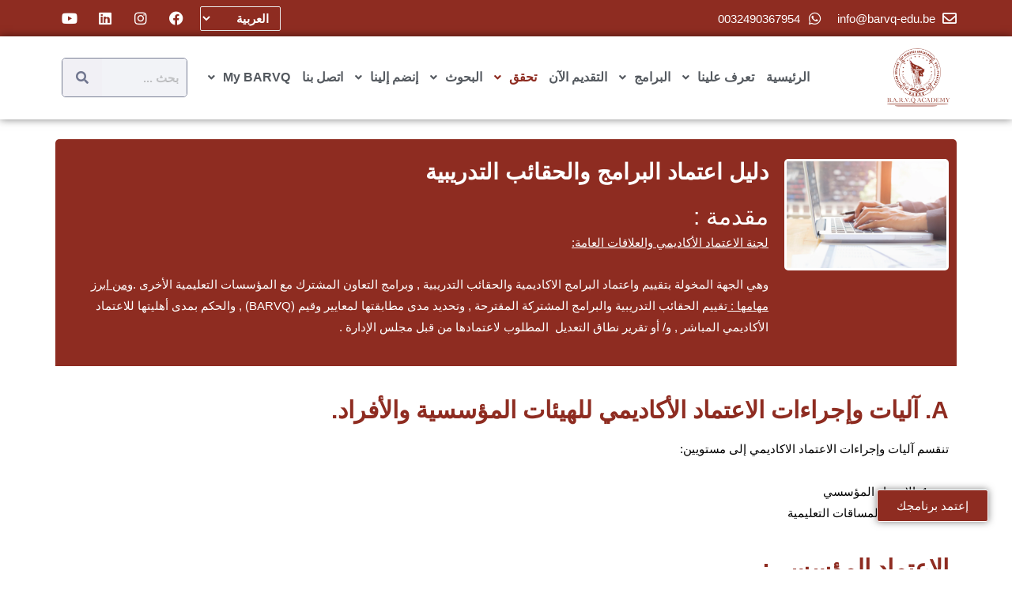

--- FILE ---
content_type: text/html; charset=UTF-8
request_url: https://barvq-edu.be/ar/programs-accreditation-manual-ar/
body_size: 45644
content:
<!DOCTYPE html>
<html dir="rtl" lang="ar">
<head>
<meta charset="UTF-8">
<meta name="viewport" content="width=device-width, initial-scale=1">
<link rel="profile" href="https://gmpg.org/xfn/11">

<meta name='robots' content='index, follow, max-image-preview:large, max-snippet:-1, max-video-preview:-1' />
<link rel="alternate" href="https://barvq-edu.be/programs-accreditation-manual/" hreflang="en" />
<link rel="alternate" href="https://barvq-edu.be/ar/programs-accreditation-manual-ar/" hreflang="ar" />

	<!-- This site is optimized with the Yoast SEO plugin v26.2 - https://yoast.com/wordpress/plugins/seo/ -->
	<title>دليل اعتماد البرامج والحقائب التدريبية - BARVQ</title>
	<link rel="canonical" href="https://barvq-edu.be/ar/programs-accreditation-manual-ar/" />
	<meta property="og:locale" content="ar_AR" />
	<meta property="og:locale:alternate" content="en_US" />
	<meta property="og:type" content="article" />
	<meta property="og:title" content="دليل اعتماد البرامج والحقائب التدريبية - BARVQ" />
	<meta property="og:description" content="دليل اعتماد البرامج والحقائب التدريبية مقدمة :  لجنة الاعتماد الأكاديمي والعلاقات العامة: وهي الجهة المخولة بتقييم واعتماد البرامج الاكاديمية والحقائب التدريبية , وبرامج التعاون المشترك مع المؤسسات التعليمية الأخرى .ومن ابرز مهامها : تقييم الحقائب التدريبية والبرامج المشتركة المقترحة , وتحديد مدى مطابقتها لمعايير وقيم (BARVQ) , والحكم بمدى أهليتها للاعتماد الأكاديمي المباشر , و/ &hellip; دليل اعتماد البرامج والحقائب التدريبية قراءة المزيد &raquo;" />
	<meta property="og:url" content="https://barvq-edu.be/ar/programs-accreditation-manual-ar/" />
	<meta property="og:site_name" content="BARVQ" />
	<meta property="article:modified_time" content="2024-03-03T11:54:02+00:00" />
	<meta property="og:image" content="https://barvq-edu.be/wp-content/uploads/2022/04/communication-technology.webp" />
	<meta name="twitter:card" content="summary_large_image" />
	<meta name="twitter:label1" content="وقت القراءة المُقدّر" />
	<meta name="twitter:data1" content="6 دقائق" />
	<script type="application/ld+json" class="yoast-schema-graph">{"@context":"https://schema.org","@graph":[{"@type":"WebPage","@id":"https://barvq-edu.be/ar/programs-accreditation-manual-ar/","url":"https://barvq-edu.be/ar/programs-accreditation-manual-ar/","name":"دليل اعتماد البرامج والحقائب التدريبية - BARVQ","isPartOf":{"@id":"https://barvq-edu.be/ar/%d8%a7%d9%84%d8%b1%d8%a6%d9%8a%d8%b3%d9%8a%d8%a9/#website"},"primaryImageOfPage":{"@id":"https://barvq-edu.be/ar/programs-accreditation-manual-ar/#primaryimage"},"image":{"@id":"https://barvq-edu.be/ar/programs-accreditation-manual-ar/#primaryimage"},"thumbnailUrl":"https://barvq-edu.be/wp-content/uploads/2022/04/communication-technology.webp","datePublished":"2024-01-06T12:23:16+00:00","dateModified":"2024-03-03T11:54:02+00:00","breadcrumb":{"@id":"https://barvq-edu.be/ar/programs-accreditation-manual-ar/#breadcrumb"},"inLanguage":"ar","potentialAction":[{"@type":"ReadAction","target":["https://barvq-edu.be/ar/programs-accreditation-manual-ar/"]}]},{"@type":"ImageObject","inLanguage":"ar","@id":"https://barvq-edu.be/ar/programs-accreditation-manual-ar/#primaryimage","url":"https://barvq-edu.be/wp-content/uploads/2022/04/communication-technology.webp","contentUrl":"https://barvq-edu.be/wp-content/uploads/2022/04/communication-technology.webp"},{"@type":"BreadcrumbList","@id":"https://barvq-edu.be/ar/programs-accreditation-manual-ar/#breadcrumb","itemListElement":[{"@type":"ListItem","position":1,"name":"الرئيسية","item":"https://barvq-edu.be/ar/%d8%a7%d9%84%d8%b1%d8%a6%d9%8a%d8%b3%d9%8a%d8%a9/"},{"@type":"ListItem","position":2,"name":"دليل اعتماد البرامج والحقائب التدريبية"}]},{"@type":"WebSite","@id":"https://barvq-edu.be/ar/%d8%a7%d9%84%d8%b1%d8%a6%d9%8a%d8%b3%d9%8a%d8%a9/#website","url":"https://barvq-edu.be/ar/%d8%a7%d9%84%d8%b1%d8%a6%d9%8a%d8%b3%d9%8a%d8%a9/","name":"BARVQ","description":"BARVQ","potentialAction":[{"@type":"SearchAction","target":{"@type":"EntryPoint","urlTemplate":"https://barvq-edu.be/ar/%d8%a7%d9%84%d8%b1%d8%a6%d9%8a%d8%b3%d9%8a%d8%a9/?s={search_term_string}"},"query-input":{"@type":"PropertyValueSpecification","valueRequired":true,"valueName":"search_term_string"}}],"inLanguage":"ar"}]}</script>
	<!-- / Yoast SEO plugin. -->


<link rel="alternate" type="application/rss+xml" title="BARVQ &laquo; الخلاصة" href="https://barvq-edu.be/ar/feed/" />
<link rel="alternate" type="application/rss+xml" title="BARVQ &laquo; خلاصة التعليقات" href="https://barvq-edu.be/ar/comments/feed/" />
<link rel="alternate" title="oEmbed (JSON)" type="application/json+oembed" href="https://barvq-edu.be/wp-json/oembed/1.0/embed?url=https%3A%2F%2Fbarvq-edu.be%2Far%2Fprograms-accreditation-manual-ar%2F" />
<link rel="alternate" title="oEmbed (XML)" type="text/xml+oembed" href="https://barvq-edu.be/wp-json/oembed/1.0/embed?url=https%3A%2F%2Fbarvq-edu.be%2Far%2Fprograms-accreditation-manual-ar%2F&#038;format=xml" />
<style id='wp-img-auto-sizes-contain-inline-css'>
img:is([sizes=auto i],[sizes^="auto," i]){contain-intrinsic-size:3000px 1500px}
/*# sourceURL=wp-img-auto-sizes-contain-inline-css */
</style>
<link rel='stylesheet' id='formidable-css' href='https://barvq-edu.be/wp-content/plugins/formidable/css/formidableforms.css?ver=1121643' media='all' />
<link rel='stylesheet' id='astra-theme-css-rtl-css' href='https://barvq-edu.be/wp-content/themes/astra/assets/css/minified/main.min-rtl.css?ver=3.7.9' media='all' />
<style id='astra-theme-css-inline-css'>
html{font-size:93.75%;}a,.page-title{color:var(--ast-global-color-0);}a:hover,a:focus{color:var(--ast-global-color-1);}body,button,input,select,textarea,.ast-button,.ast-custom-button{font-family:-apple-system,BlinkMacSystemFont,Segoe UI,Roboto,Oxygen-Sans,Ubuntu,Cantarell,Helvetica Neue,sans-serif;font-weight:inherit;font-size:15px;font-size:1rem;}blockquote{color:#000000;}.site-title{font-size:35px;font-size:2.3333333333333rem;display:block;}.ast-archive-description .ast-archive-title{font-size:40px;font-size:2.6666666666667rem;}.site-header .site-description{font-size:15px;font-size:1rem;display:none;}.entry-title{font-size:30px;font-size:2rem;}h1,.entry-content h1{font-size:40px;font-size:2.6666666666667rem;}h2,.entry-content h2{font-size:30px;font-size:2rem;}h3,.entry-content h3{font-size:25px;font-size:1.6666666666667rem;}h4,.entry-content h4{font-size:20px;font-size:1.3333333333333rem;}h5,.entry-content h5{font-size:18px;font-size:1.2rem;}h6,.entry-content h6{font-size:15px;font-size:1rem;}.ast-single-post .entry-title,.page-title{font-size:30px;font-size:2rem;}::selection{background-color:var(--ast-global-color-0);color:#ffffff;}body,h1,.entry-title a,.entry-content h1,h2,.entry-content h2,h3,.entry-content h3,h4,.entry-content h4,h5,.entry-content h5,h6,.entry-content h6{color:#000000;}.tagcloud a:hover,.tagcloud a:focus,.tagcloud a.current-item{color:#ffffff;border-color:var(--ast-global-color-0);background-color:var(--ast-global-color-0);}input:focus,input[type="text"]:focus,input[type="email"]:focus,input[type="url"]:focus,input[type="password"]:focus,input[type="reset"]:focus,input[type="search"]:focus,textarea:focus{border-color:var(--ast-global-color-0);}input[type="radio"]:checked,input[type=reset],input[type="checkbox"]:checked,input[type="checkbox"]:hover:checked,input[type="checkbox"]:focus:checked,input[type=range]::-webkit-slider-thumb{border-color:var(--ast-global-color-0);background-color:var(--ast-global-color-0);box-shadow:none;}.site-footer a:hover + .post-count,.site-footer a:focus + .post-count{background:var(--ast-global-color-0);border-color:var(--ast-global-color-0);}.single .nav-links .nav-previous,.single .nav-links .nav-next{color:var(--ast-global-color-0);}.entry-meta,.entry-meta *{line-height:1.45;color:var(--ast-global-color-0);}.entry-meta a:hover,.entry-meta a:hover *,.entry-meta a:focus,.entry-meta a:focus *,.page-links > .page-link,.page-links .page-link:hover,.post-navigation a:hover{color:var(--ast-global-color-1);}#cat option,.secondary .calendar_wrap thead a,.secondary .calendar_wrap thead a:visited{color:var(--ast-global-color-0);}.secondary .calendar_wrap #today,.ast-progress-val span{background:var(--ast-global-color-0);}.secondary a:hover + .post-count,.secondary a:focus + .post-count{background:var(--ast-global-color-0);border-color:var(--ast-global-color-0);}.calendar_wrap #today > a{color:#ffffff;}.page-links .page-link,.single .post-navigation a{color:var(--ast-global-color-0);}.ast-archive-title{color:var(--ast-global-color-2);}.widget-title{font-size:21px;font-size:1.4rem;color:var(--ast-global-color-2);}.ast-logo-title-inline .site-logo-img{padding-right:1em;}.ast-page-builder-template .hentry {margin: 0;}.ast-page-builder-template .site-content > .ast-container {max-width: 100%;padding: 0;}.ast-page-builder-template .site-content #primary {padding: 0;margin: 0;}.ast-page-builder-template .no-results {text-align: center;margin: 4em auto;}.ast-page-builder-template .ast-pagination {padding: 2em;}.ast-page-builder-template .entry-header.ast-no-title.ast-no-thumbnail {margin-top: 0;}.ast-page-builder-template .entry-header.ast-header-without-markup {margin-top: 0;margin-bottom: 0;}.ast-page-builder-template .entry-header.ast-no-title.ast-no-meta {margin-bottom: 0;}.ast-page-builder-template.single .post-navigation {padding-bottom: 2em;}.ast-page-builder-template.single-post .site-content > .ast-container {max-width: 100%;}.ast-page-builder-template .entry-header {margin-top: 4em;margin-right: auto;margin-left: auto;padding-right: 20px;padding-left: 20px;}.ast-page-builder-template .ast-archive-description {margin-top: 4em;margin-right: auto;margin-left: auto;padding-right: 20px;padding-left: 20px;}.single.ast-page-builder-template .entry-header {padding-right: 20px;padding-left: 20px;}@media (max-width:921px){#ast-desktop-header{display:none;}}@media (min-width:921px){#ast-mobile-header{display:none;}}.wp-block-buttons.aligncenter{justify-content:center;}@media (min-width:1200px){.wp-block-group .has-background{padding:20px;}}@media (min-width:1200px){.wp-block-cover-image.alignwide .wp-block-cover__inner-container,.wp-block-cover.alignwide .wp-block-cover__inner-container,.wp-block-cover-image.alignfull .wp-block-cover__inner-container,.wp-block-cover.alignfull .wp-block-cover__inner-container{width:100%;}}.ast-plain-container.ast-no-sidebar #primary{margin-top:0;margin-bottom:0;}@media (max-width:921px){.ast-theme-transparent-header #primary,.ast-theme-transparent-header #secondary{padding:0;}}.wp-block-columns{margin-bottom:unset;}.wp-block-image.size-full{margin:2rem 0;}.wp-block-separator.has-background{padding:0;}.wp-block-gallery{margin-bottom:1.6em;}.wp-block-group{padding-top:4em;padding-bottom:4em;}.wp-block-group__inner-container .wp-block-columns:last-child,.wp-block-group__inner-container :last-child,.wp-block-table table{margin-bottom:0;}.blocks-gallery-grid{width:100%;}.wp-block-navigation-link__content{padding:5px 0;}.wp-block-group .wp-block-group .has-text-align-center,.wp-block-group .wp-block-column .has-text-align-center{max-width:100%;}.has-text-align-center{margin:0 auto;}@media (max-width:1200px){.wp-block-group{padding:3em;}.wp-block-group .wp-block-group{padding:1.5em;}.wp-block-columns,.wp-block-column{margin:1rem 0;}}@media (min-width:921px){.wp-block-columns .wp-block-group{padding:2em;}}@media (max-width:544px){.wp-block-cover-image .wp-block-cover__inner-container,.wp-block-cover .wp-block-cover__inner-container{width:unset;}.wp-block-cover,.wp-block-cover-image{padding:2em 0;}.wp-block-group,.wp-block-cover{padding:2em;}.wp-block-media-text__media img,.wp-block-media-text__media video{width:unset;max-width:100%;}.wp-block-media-text.has-background .wp-block-media-text__content{padding:1em;}}@media (max-width:921px){.ast-plain-container.ast-no-sidebar #primary{padding:0;}}@media (min-width:544px){.entry-content .wp-block-media-text.has-media-on-the-right .wp-block-media-text__content{padding:0 8% 0 0;}.entry-content .wp-block-media-text .wp-block-media-text__content{padding:0 0 0 8%;}.ast-plain-container .site-content .entry-content .has-custom-content-position.is-position-bottom-left > *,.ast-plain-container .site-content .entry-content .has-custom-content-position.is-position-bottom-right > *,.ast-plain-container .site-content .entry-content .has-custom-content-position.is-position-top-left > *,.ast-plain-container .site-content .entry-content .has-custom-content-position.is-position-top-right > *,.ast-plain-container .site-content .entry-content .has-custom-content-position.is-position-center-right > *,.ast-plain-container .site-content .entry-content .has-custom-content-position.is-position-center-left > *{margin:0;}}@media (max-width:544px){.entry-content .wp-block-media-text .wp-block-media-text__content{padding:8% 0;}.wp-block-media-text .wp-block-media-text__media img{width:auto;max-width:100%;}}.wp-block-button.is-style-outline .wp-block-button__link{border-color:var(--ast-global-color-0);}.wp-block-button.is-style-outline > .wp-block-button__link:not(.has-text-color),.wp-block-button.wp-block-button__link.is-style-outline:not(.has-text-color){color:var(--ast-global-color-0);}.wp-block-button.is-style-outline .wp-block-button__link:hover,.wp-block-button.is-style-outline .wp-block-button__link:focus{color:#ffffff !important;background-color:var(--ast-global-color-1);border-color:var(--ast-global-color-1);}.post-page-numbers.current .page-link,.ast-pagination .page-numbers.current{color:#ffffff;border-color:var(--ast-global-color-0);background-color:var(--ast-global-color-0);border-radius:2px;}@media (min-width:544px){.entry-content > .alignleft{margin-left:20px;}.entry-content > .alignright{margin-right:20px;}}h1.widget-title{font-weight:inherit;}h2.widget-title{font-weight:inherit;}h3.widget-title{font-weight:inherit;}@media (max-width:921px){.ast-separate-container .ast-article-post,.ast-separate-container .ast-article-single{padding:1.5em 2.14em;}.ast-separate-container #primary,.ast-separate-container #secondary{padding:1.5em 0;}#primary,#secondary{padding:1.5em 0;margin:0;}.ast-left-sidebar #content > .ast-container{display:flex;flex-direction:column-reverse;width:100%;}.ast-author-box img.avatar{margin:20px 0 0 0;}}@media (min-width:922px){.ast-separate-container.ast-right-sidebar #primary,.ast-separate-container.ast-left-sidebar #primary{border:0;}.search-no-results.ast-separate-container #primary{margin-bottom:4em;}}.wp-block-button .wp-block-button__link{color:#ffffff;}.wp-block-button .wp-block-button__link:hover,.wp-block-button .wp-block-button__link:focus{color:#ffffff;background-color:var(--ast-global-color-1);border-color:var(--ast-global-color-1);}.wp-block-button .wp-block-button__link{border-style:solid;border-color:var(--ast-global-color-0);background-color:var(--ast-global-color-0);color:#ffffff;font-family:inherit;font-weight:inherit;line-height:1;border-radius:2px;}.wp-block-buttons .wp-block-button .wp-block-button__link{padding-top:15px;padding-right:30px;padding-bottom:15px;padding-left:30px;}@media (max-width:921px){.wp-block-button .wp-block-button__link{padding-top:14px;padding-right:28px;padding-bottom:14px;padding-left:28px;}}@media (max-width:544px){.wp-block-button .wp-block-button__link{padding-top:12px;padding-right:24px;padding-bottom:12px;padding-left:24px;}}.menu-toggle,button,.ast-button,.ast-custom-button,.button,input#submit,input[type="button"],input[type="submit"],input[type="reset"],form[CLASS*="wp-block-search__"].wp-block-search .wp-block-search__inside-wrapper .wp-block-search__button,body .wp-block-file .wp-block-file__button{border-style:solid;border-top-width:0;border-right-width:0;border-left-width:0;border-bottom-width:0;color:#ffffff;border-color:var(--ast-global-color-0);background-color:var(--ast-global-color-0);border-radius:2px;padding-top:15px;padding-right:30px;padding-bottom:15px;padding-left:30px;font-family:inherit;font-weight:inherit;line-height:1;}button:focus,.menu-toggle:hover,button:hover,.ast-button:hover,.ast-custom-button:hover .button:hover,.ast-custom-button:hover ,input[type=reset]:hover,input[type=reset]:focus,input#submit:hover,input#submit:focus,input[type="button"]:hover,input[type="button"]:focus,input[type="submit"]:hover,input[type="submit"]:focus,form[CLASS*="wp-block-search__"].wp-block-search .wp-block-search__inside-wrapper .wp-block-search__button:hover,form[CLASS*="wp-block-search__"].wp-block-search .wp-block-search__inside-wrapper .wp-block-search__button:focus,body .wp-block-file .wp-block-file__button:hover,body .wp-block-file .wp-block-file__button:focus{color:#ffffff;background-color:var(--ast-global-color-1);border-color:var(--ast-global-color-1);}@media (min-width:544px){.ast-container{max-width:100%;}}@media (max-width:544px){.ast-separate-container .ast-article-post,.ast-separate-container .ast-article-single,.ast-separate-container .comments-title,.ast-separate-container .ast-archive-description{padding:1.5em 1em;}.ast-separate-container #content .ast-container{padding-left:0.54em;padding-right:0.54em;}.ast-separate-container .ast-comment-list li.depth-1{padding:1.5em 1em;margin-bottom:1.5em;}.ast-separate-container .ast-comment-list .bypostauthor{padding:.5em;}.ast-search-menu-icon.ast-dropdown-active .search-field{width:170px;}.menu-toggle,button,.ast-button,.button,input#submit,input[type="button"],input[type="submit"],input[type="reset"]{padding-top:12px;padding-right:24px;padding-bottom:12px;padding-left:24px;}}@media (max-width:921px){.menu-toggle,button,.ast-button,.button,input#submit,input[type="button"],input[type="submit"],input[type="reset"]{padding-top:14px;padding-right:28px;padding-bottom:14px;padding-left:28px;}.ast-mobile-header-stack .main-header-bar .ast-search-menu-icon{display:inline-block;}.ast-header-break-point.ast-header-custom-item-outside .ast-mobile-header-stack .main-header-bar .ast-search-icon{margin:0;}.ast-comment-avatar-wrap img{max-width:2.5em;}.ast-separate-container .ast-comment-list li.depth-1{padding:1.5em 2.14em;}.ast-separate-container .comment-respond{padding:2em 2.14em;}.ast-comment-meta{padding:0 1.8888em 1.3333em;}}.entry-content > .wp-block-group,.entry-content > .wp-block-media-text,.entry-content > .wp-block-cover,.entry-content > .wp-block-columns{max-width:58em;width:calc(100% - 4em);margin-left:auto;margin-right:auto;}.entry-content [class*="__inner-container"] > .alignfull{max-width:100%;margin-left:0;margin-right:0;}.entry-content [class*="__inner-container"] > *:not(.alignwide):not(.alignfull):not(.alignleft):not(.alignright){margin-left:auto;margin-right:auto;}.entry-content [class*="__inner-container"] > *:not(.alignwide):not(p):not(.alignfull):not(.alignleft):not(.alignright):not(.is-style-wide):not(iframe){max-width:50rem;width:100%;}@media (min-width:921px){.entry-content > .wp-block-group.alignwide.has-background,.entry-content > .wp-block-group.alignfull.has-background,.entry-content > .wp-block-cover.alignwide,.entry-content > .wp-block-cover.alignfull,.entry-content > .wp-block-columns.has-background.alignwide,.entry-content > .wp-block-columns.has-background.alignfull{margin-top:0;margin-bottom:0;padding:6em 4em;}.entry-content > .wp-block-columns.has-background{margin-bottom:0;}}@media (min-width:1200px){.entry-content .alignfull p{max-width:1200px;}.entry-content .alignfull{max-width:100%;width:100%;}.ast-page-builder-template .entry-content .alignwide,.entry-content [class*="__inner-container"] > .alignwide{max-width:1200px;margin-left:0;margin-right:0;}.entry-content .alignfull [class*="__inner-container"] > .alignwide{max-width:80rem;}}@media (min-width:545px){.site-main .entry-content > .alignwide{margin:0 auto;}.wp-block-group.has-background,.entry-content > .wp-block-cover,.entry-content > .wp-block-columns.has-background{padding:4em;margin-top:0;margin-bottom:0;}.entry-content .wp-block-media-text.alignfull .wp-block-media-text__content,.entry-content .wp-block-media-text.has-background .wp-block-media-text__content{padding:0 8%;}}@media (max-width:921px){.site-title{display:block;}.ast-archive-description .ast-archive-title{font-size:40px;}.site-header .site-description{display:none;}.entry-title{font-size:30px;}h1,.entry-content h1{font-size:30px;}h2,.entry-content h2{font-size:25px;}h3,.entry-content h3{font-size:20px;}.ast-single-post .entry-title,.page-title{font-size:30px;}}@media (max-width:544px){.site-title{display:block;}.ast-archive-description .ast-archive-title{font-size:40px;}.site-header .site-description{display:none;}.entry-title{font-size:30px;}h1,.entry-content h1{font-size:30px;}h2,.entry-content h2{font-size:25px;}h3,.entry-content h3{font-size:20px;}.ast-single-post .entry-title,.page-title{font-size:30px;}}@media (max-width:921px){html{font-size:85.5%;}}@media (max-width:544px){html{font-size:85.5%;}}@media (min-width:922px){.ast-container{max-width:1240px;}}@media (min-width:922px){.site-content .ast-container{display:flex;}}@media (max-width:921px){.site-content .ast-container{flex-direction:column;}}@media (min-width:922px){.main-header-menu .sub-menu .menu-item.ast-left-align-sub-menu:hover > .sub-menu,.main-header-menu .sub-menu .menu-item.ast-left-align-sub-menu.focus > .sub-menu{margin-left:-0px;}}.wp-block-search {margin-bottom: 20px;}.wp-block-site-tagline {margin-top: 20px;}form.wp-block-search .wp-block-search__input,.wp-block-search.wp-block-search__button-inside .wp-block-search__inside-wrapper,.wp-block-search.wp-block-search__button-inside .wp-block-search__inside-wrapper {border-color: #eaeaea;background: #fafafa;}.wp-block-search.wp-block-search__button-inside .wp-block-search__inside-wrapper .wp-block-search__input:focus,.wp-block-loginout input:focus {outline: thin dotted;}.wp-block-loginout input:focus {border-color: transparent;} form.wp-block-search .wp-block-search__inside-wrapper .wp-block-search__input {padding: 12px;}form.wp-block-search .wp-block-search__button svg {fill: currentColor;width: 20px;height: 20px;}.wp-block-loginout p label {display: block;}.wp-block-loginout p:not(.login-remember):not(.login-submit) input {width: 100%;}.wp-block-loginout .login-remember input {width: 1.1rem;height: 1.1rem;margin: 0 5px 4px 0;vertical-align: middle;}body .wp-block-file .wp-block-file__button {text-decoration: none;}blockquote {padding: 0 1.2em 1.2em;}.wp-block-file {display: flex;align-items: center;flex-wrap: wrap;justify-content: space-between;}.wp-block-pullquote {border: none;}.wp-block-pullquote blockquote::before {content: "\201D";font-family: "Helvetica",sans-serif;display: flex;transform: rotate( 180deg );font-size: 6rem;font-style: normal;line-height: 1;font-weight: bold;align-items: center;justify-content: center;}figure.wp-block-pullquote.is-style-solid-color blockquote {max-width: 100%;text-align: inherit;}ul.wp-block-categories-list.wp-block-categories,ul.wp-block-archives-list.wp-block-archives {list-style-type: none;}.wp-block-button__link {border: 2px solid currentColor;}ul,ol {margin-right: 20px;}figure.alignright figcaption {text-align: left;}:root .has-ast-global-color-0-color{color:var(--ast-global-color-0);}:root .has-ast-global-color-0-background-color{background-color:var(--ast-global-color-0);}:root .wp-block-button .has-ast-global-color-0-color{color:var(--ast-global-color-0);}:root .wp-block-button .has-ast-global-color-0-background-color{background-color:var(--ast-global-color-0);}:root .has-ast-global-color-1-color{color:var(--ast-global-color-1);}:root .has-ast-global-color-1-background-color{background-color:var(--ast-global-color-1);}:root .wp-block-button .has-ast-global-color-1-color{color:var(--ast-global-color-1);}:root .wp-block-button .has-ast-global-color-1-background-color{background-color:var(--ast-global-color-1);}:root .has-ast-global-color-2-color{color:var(--ast-global-color-2);}:root .has-ast-global-color-2-background-color{background-color:var(--ast-global-color-2);}:root .wp-block-button .has-ast-global-color-2-color{color:var(--ast-global-color-2);}:root .wp-block-button .has-ast-global-color-2-background-color{background-color:var(--ast-global-color-2);}:root .has-ast-global-color-3-color{color:var(--ast-global-color-3);}:root .has-ast-global-color-3-background-color{background-color:var(--ast-global-color-3);}:root .wp-block-button .has-ast-global-color-3-color{color:var(--ast-global-color-3);}:root .wp-block-button .has-ast-global-color-3-background-color{background-color:var(--ast-global-color-3);}:root .has-ast-global-color-4-color{color:var(--ast-global-color-4);}:root .has-ast-global-color-4-background-color{background-color:var(--ast-global-color-4);}:root .wp-block-button .has-ast-global-color-4-color{color:var(--ast-global-color-4);}:root .wp-block-button .has-ast-global-color-4-background-color{background-color:var(--ast-global-color-4);}:root .has-ast-global-color-5-color{color:var(--ast-global-color-5);}:root .has-ast-global-color-5-background-color{background-color:var(--ast-global-color-5);}:root .wp-block-button .has-ast-global-color-5-color{color:var(--ast-global-color-5);}:root .wp-block-button .has-ast-global-color-5-background-color{background-color:var(--ast-global-color-5);}:root .has-ast-global-color-6-color{color:var(--ast-global-color-6);}:root .has-ast-global-color-6-background-color{background-color:var(--ast-global-color-6);}:root .wp-block-button .has-ast-global-color-6-color{color:var(--ast-global-color-6);}:root .wp-block-button .has-ast-global-color-6-background-color{background-color:var(--ast-global-color-6);}:root .has-ast-global-color-7-color{color:var(--ast-global-color-7);}:root .has-ast-global-color-7-background-color{background-color:var(--ast-global-color-7);}:root .wp-block-button .has-ast-global-color-7-color{color:var(--ast-global-color-7);}:root .wp-block-button .has-ast-global-color-7-background-color{background-color:var(--ast-global-color-7);}:root .has-ast-global-color-8-color{color:var(--ast-global-color-8);}:root .has-ast-global-color-8-background-color{background-color:var(--ast-global-color-8);}:root .wp-block-button .has-ast-global-color-8-color{color:var(--ast-global-color-8);}:root .wp-block-button .has-ast-global-color-8-background-color{background-color:var(--ast-global-color-8);}:root{--ast-global-color-0:#0170B9;--ast-global-color-1:#3a3a3a;--ast-global-color-2:#3a3a3a;--ast-global-color-3:#4B4F58;--ast-global-color-4:#F5F5F5;--ast-global-color-5:#FFFFFF;--ast-global-color-6:#F2F5F7;--ast-global-color-7:#424242;--ast-global-color-8:#000000;}.ast-breadcrumbs .trail-browse,.ast-breadcrumbs .trail-items,.ast-breadcrumbs .trail-items li{display:inline-block;margin:0;padding:0;border:none;background:inherit;text-indent:0;}.ast-breadcrumbs .trail-browse{font-size:inherit;font-style:inherit;font-weight:inherit;color:inherit;}.ast-breadcrumbs .trail-items{list-style:none;}.trail-items li::after{padding:0 0.3em;content:"\00bb";}.trail-items li:last-of-type::after{display:none;}h1,.entry-content h1,h2,.entry-content h2,h3,.entry-content h3,h4,.entry-content h4,h5,.entry-content h5,h6,.entry-content h6{color:var(--ast-global-color-2);}.entry-title a{color:var(--ast-global-color-2);}@media (max-width:921px){.ast-builder-grid-row-container.ast-builder-grid-row-tablet-3-firstrow .ast-builder-grid-row > *:first-child,.ast-builder-grid-row-container.ast-builder-grid-row-tablet-3-lastrow .ast-builder-grid-row > *:last-child{grid-column:1 / -1;}}@media (max-width:544px){.ast-builder-grid-row-container.ast-builder-grid-row-mobile-3-firstrow .ast-builder-grid-row > *:first-child,.ast-builder-grid-row-container.ast-builder-grid-row-mobile-3-lastrow .ast-builder-grid-row > *:last-child{grid-column:1 / -1;}}.elementor-widget-heading .elementor-heading-title{margin:0;}.elementor-post.elementor-grid-item.hentry{margin-bottom:0;}.woocommerce div.product .elementor-element.elementor-products-grid .related.products ul.products li.product,.elementor-element .elementor-wc-products .woocommerce[class*='columns-'] ul.products li.product{width:auto;margin:0;float:none;}.elementor-toc__list-wrapper{margin:0;}.ast-left-sidebar .elementor-section.elementor-section-stretched,.ast-right-sidebar .elementor-section.elementor-section-stretched{max-width:100%;right:0 !important;}.elementor-template-full-width .ast-container{display:block;}@media (max-width:544px){.elementor-element .elementor-wc-products .woocommerce[class*="columns-"] ul.products li.product{width:auto;margin:0;}.elementor-element .woocommerce .woocommerce-result-count{float:none;}}.ast-header-break-point .main-header-bar{border-bottom-width:1px;}@media (min-width:922px){.main-header-bar{border-bottom-width:1px;}}.main-header-menu .menu-item, #astra-footer-menu .menu-item, .main-header-bar .ast-masthead-custom-menu-items{-js-display:flex;display:flex;-webkit-box-pack:center;-webkit-justify-content:center;-moz-box-pack:center;-ms-flex-pack:center;justify-content:center;-webkit-box-orient:vertical;-webkit-box-direction:normal;-webkit-flex-direction:column;-moz-box-orient:vertical;-moz-box-direction:normal;-ms-flex-direction:column;flex-direction:column;}.main-header-menu > .menu-item > .menu-link, #astra-footer-menu > .menu-item > .menu-link{height:100%;-webkit-box-align:center;-webkit-align-items:center;-moz-box-align:center;-ms-flex-align:center;align-items:center;-js-display:flex;display:flex;}.ast-header-break-point .main-navigation ul .menu-item .menu-link .icon-arrow:first-of-type svg{top:.2em;margin-top:0px;margin-right:0px;width:.65em;transform:translate(0, -2px) rotateZ(90deg);}.ast-mobile-popup-content .ast-submenu-expanded > .ast-menu-toggle{transform:rotateX(180deg);}.ast-separate-container .blog-layout-1, .ast-separate-container .blog-layout-2, .ast-separate-container .blog-layout-3{background-color:transparent;background-image:none;}.ast-separate-container .ast-article-post{background-color:var(--ast-global-color-5);;background-image:none;;}@media (max-width:921px){.ast-separate-container .ast-article-post{background-color:var(--ast-global-color-5);;background-image:none;;}}@media (max-width:544px){.ast-separate-container .ast-article-post{background-color:var(--ast-global-color-5);;background-image:none;;}}.ast-separate-container .ast-article-single:not(.ast-related-post), .ast-separate-container .comments-area .comment-respond,.ast-separate-container .comments-area .ast-comment-list li, .ast-separate-container .ast-woocommerce-container, .ast-separate-container .error-404, .ast-separate-container .no-results, .single.ast-separate-container .ast-author-meta, .ast-separate-container .related-posts-title-wrapper, .ast-separate-container.ast-two-container #secondary .widget,.ast-separate-container .comments-count-wrapper, .ast-box-layout.ast-plain-container .site-content,.ast-padded-layout.ast-plain-container .site-content, .ast-separate-container .comments-area .comments-title{background-color:var(--ast-global-color-5);;background-image:none;;}@media (max-width:921px){.ast-separate-container .ast-article-single:not(.ast-related-post), .ast-separate-container .comments-area .comment-respond,.ast-separate-container .comments-area .ast-comment-list li, .ast-separate-container .ast-woocommerce-container, .ast-separate-container .error-404, .ast-separate-container .no-results, .single.ast-separate-container .ast-author-meta, .ast-separate-container .related-posts-title-wrapper, .ast-separate-container.ast-two-container #secondary .widget,.ast-separate-container .comments-count-wrapper, .ast-box-layout.ast-plain-container .site-content,.ast-padded-layout.ast-plain-container .site-content, .ast-separate-container .comments-area .comments-title{background-color:var(--ast-global-color-5);;background-image:none;;}}@media (max-width:544px){.ast-separate-container .ast-article-single:not(.ast-related-post), .ast-separate-container .comments-area .comment-respond,.ast-separate-container .comments-area .ast-comment-list li, .ast-separate-container .ast-woocommerce-container, .ast-separate-container .error-404, .ast-separate-container .no-results, .single.ast-separate-container .ast-author-meta, .ast-separate-container .related-posts-title-wrapper, .ast-separate-container.ast-two-container #secondary .widget,.ast-separate-container .comments-count-wrapper, .ast-box-layout.ast-plain-container .site-content,.ast-padded-layout.ast-plain-container .site-content, .ast-separate-container .comments-area .comments-title{background-color:var(--ast-global-color-5);;background-image:none;;}}.ast-plain-container, .ast-page-builder-template{background-color:var(--ast-global-color-5);;background-image:none;;}@media (max-width:921px){.ast-plain-container, .ast-page-builder-template{background-color:var(--ast-global-color-5);;background-image:none;;}}@media (max-width:544px){.ast-plain-container, .ast-page-builder-template{background-color:var(--ast-global-color-5);;background-image:none;;}}.ast-builder-menu-mobile .main-navigation .menu-item > .menu-link{font-family:inherit;font-weight:inherit;}.ast-builder-menu-mobile .main-navigation .menu-item.menu-item-has-children > .ast-menu-toggle{top:0;}.ast-builder-menu-mobile .main-navigation .menu-item-has-children > .menu-link:after{content:unset;}.ast-hfb-header .ast-builder-menu-mobile .main-header-menu, .ast-hfb-header .ast-builder-menu-mobile .main-navigation .menu-item .menu-link, .ast-hfb-header .ast-builder-menu-mobile .main-navigation .menu-item .sub-menu .menu-link{border-style:none;}.ast-builder-menu-mobile .main-navigation .menu-item.menu-item-has-children > .ast-menu-toggle{top:0;}@media (max-width:921px){.ast-builder-menu-mobile .main-navigation .menu-item.menu-item-has-children > .ast-menu-toggle{top:0;}.ast-builder-menu-mobile .main-navigation .menu-item-has-children > .menu-link:after{content:unset;}}@media (max-width:544px){.ast-builder-menu-mobile .main-navigation .menu-item.menu-item-has-children > .ast-menu-toggle{top:0;}}.ast-builder-menu-mobile .main-navigation{display:block;}@media (max-width:921px){.ast-header-break-point .ast-builder-menu-mobile .main-navigation{display:block;}}@media (max-width:544px){.ast-header-break-point .ast-builder-menu-mobile .main-navigation{display:block;}}:root{--e-global-color-astglobalcolor0:#0170B9;--e-global-color-astglobalcolor1:#3a3a3a;--e-global-color-astglobalcolor2:#3a3a3a;--e-global-color-astglobalcolor3:#4B4F58;--e-global-color-astglobalcolor4:#F5F5F5;--e-global-color-astglobalcolor5:#FFFFFF;--e-global-color-astglobalcolor6:#F2F5F7;--e-global-color-astglobalcolor7:#424242;--e-global-color-astglobalcolor8:#000000;}
/*# sourceURL=astra-theme-css-inline-css */
</style>
<link rel='stylesheet' id='hfe-widgets-style-css' href='https://barvq-edu.be/wp-content/plugins/header-footer-elementor/inc/widgets-css/frontend.css?ver=2.6.1' media='all' />
<style id='wp-emoji-styles-inline-css'>

	img.wp-smiley, img.emoji {
		display: inline !important;
		border: none !important;
		box-shadow: none !important;
		height: 1em !important;
		width: 1em !important;
		margin: 0 0.07em !important;
		vertical-align: -0.1em !important;
		background: none !important;
		padding: 0 !important;
	}
/*# sourceURL=wp-emoji-styles-inline-css */
</style>
<link rel='stylesheet' id='dashicons-css' href='https://barvq-edu.be/wp-includes/css/dashicons.min.css?ver=6.9' media='all' />
<link rel='stylesheet' id='admin-bar-rtl-css' href='https://barvq-edu.be/wp-includes/css/admin-bar-rtl.min.css?ver=6.9' media='all' />
<style id='admin-bar-inline-css'>

    /* Hide CanvasJS credits for P404 charts specifically */
    #p404RedirectChart .canvasjs-chart-credit {
        display: none !important;
    }
    
    #p404RedirectChart canvas {
        border-radius: 6px;
    }

    .p404-redirect-adminbar-weekly-title {
        font-weight: bold;
        font-size: 14px;
        color: #fff;
        margin-bottom: 6px;
    }

    #wpadminbar #wp-admin-bar-p404_free_top_button .ab-icon:before {
        content: "\f103";
        color: #dc3545;
        top: 3px;
    }
    
    #wp-admin-bar-p404_free_top_button .ab-item {
        min-width: 80px !important;
        padding: 0px !important;
    }
    
    /* Ensure proper positioning and z-index for P404 dropdown */
    .p404-redirect-adminbar-dropdown-wrap { 
        min-width: 0; 
        padding: 0;
        position: static !important;
    }
    
    #wpadminbar #wp-admin-bar-p404_free_top_button_dropdown {
        position: static !important;
    }
    
    #wpadminbar #wp-admin-bar-p404_free_top_button_dropdown .ab-item {
        padding: 0 !important;
        margin: 0 !important;
    }
    
    .p404-redirect-dropdown-container {
        min-width: 340px;
        padding: 18px 18px 12px 18px;
        background: #23282d !important;
        color: #fff;
        border-radius: 12px;
        box-shadow: 0 8px 32px rgba(0,0,0,0.25);
        margin-top: 10px;
        position: relative !important;
        z-index: 999999 !important;
        display: block !important;
        border: 1px solid #444;
    }
    
    /* Ensure P404 dropdown appears on hover */
    #wpadminbar #wp-admin-bar-p404_free_top_button .p404-redirect-dropdown-container { 
        display: none !important;
    }
    
    #wpadminbar #wp-admin-bar-p404_free_top_button:hover .p404-redirect-dropdown-container { 
        display: block !important;
    }
    
    #wpadminbar #wp-admin-bar-p404_free_top_button:hover #wp-admin-bar-p404_free_top_button_dropdown .p404-redirect-dropdown-container {
        display: block !important;
    }
    
    .p404-redirect-card {
        background: #2c3338;
        border-radius: 8px;
        padding: 18px 18px 12px 18px;
        box-shadow: 0 2px 8px rgba(0,0,0,0.07);
        display: flex;
        flex-direction: column;
        align-items: flex-start;
        border: 1px solid #444;
    }
    
    .p404-redirect-btn {
        display: inline-block;
        background: #dc3545;
        color: #fff !important;
        font-weight: bold;
        padding: 5px 22px;
        border-radius: 8px;
        text-decoration: none;
        font-size: 17px;
        transition: background 0.2s, box-shadow 0.2s;
        margin-top: 8px;
        box-shadow: 0 2px 8px rgba(220,53,69,0.15);
        text-align: center;
        line-height: 1.6;
    }
    
    .p404-redirect-btn:hover {
        background: #c82333;
        color: #fff !important;
        box-shadow: 0 4px 16px rgba(220,53,69,0.25);
    }
    
    /* Prevent conflicts with other admin bar dropdowns */
    #wpadminbar .ab-top-menu > li:hover > .ab-item,
    #wpadminbar .ab-top-menu > li.hover > .ab-item {
        z-index: auto;
    }
    
    #wpadminbar #wp-admin-bar-p404_free_top_button:hover > .ab-item {
        z-index: 999998 !important;
    }
    
/*# sourceURL=admin-bar-inline-css */
</style>
<link rel='stylesheet' id='ae-pro-css-css' href='https://barvq-edu.be/wp-content/plugins/anywhere-elementor-pro/includes/assets/css/ae-pro.min.css?ver=2.29' media='all' />
<link rel='stylesheet' id='hfe-style-css' href='https://barvq-edu.be/wp-content/plugins/header-footer-elementor/assets/css/header-footer-elementor.css?ver=2.6.1' media='all' />
<link rel='stylesheet' id='elementor-icons-css' href='https://barvq-edu.be/wp-content/plugins/elementor/assets/lib/eicons/css/elementor-icons.min.css?ver=5.44.0' media='all' />
<link rel='stylesheet' id='elementor-frontend-css' href='https://barvq-edu.be/wp-content/plugins/elementor/assets/css/frontend-rtl.min.css?ver=3.32.5' media='all' />
<link rel='stylesheet' id='elementor-post-5-css' href='https://barvq-edu.be/wp-content/uploads/elementor/css/post-5.css?ver=1765409290' media='all' />
<link rel='stylesheet' id='she-header-style-css' href='https://barvq-edu.be/wp-content/plugins/sticky-header-effects-for-elementor/assets/css/she-header-style.css?ver=2.1.3' media='all' />
<link rel='stylesheet' id='widget-image-css' href='https://barvq-edu.be/wp-content/plugins/elementor/assets/css/widget-image-rtl.min.css?ver=3.32.5' media='all' />
<link rel='stylesheet' id='widget-heading-css' href='https://barvq-edu.be/wp-content/plugins/elementor/assets/css/widget-heading-rtl.min.css?ver=3.32.5' media='all' />
<link rel='stylesheet' id='widget-divider-css' href='https://barvq-edu.be/wp-content/plugins/elementor/assets/css/widget-divider-rtl.min.css?ver=3.32.5' media='all' />
<link rel='stylesheet' id='elementor-post-3465-css' href='https://barvq-edu.be/wp-content/uploads/elementor/css/post-3465.css?ver=1765592522' media='all' />
<link rel='stylesheet' id='elementor-post-3450-css' href='https://barvq-edu.be/wp-content/uploads/elementor/css/post-3450.css?ver=1765412523' media='all' />
<link rel='stylesheet' id='elementor-post-3454-css' href='https://barvq-edu.be/wp-content/uploads/elementor/css/post-3454.css?ver=1765412523' media='all' />
<link rel='stylesheet' id='vegas-css-css' href='https://barvq-edu.be/wp-content/plugins/anywhere-elementor-pro/includes/assets/lib/vegas/vegas.min.css?ver=2.4.0' media='all' />
<link rel='stylesheet' id='astra-child-theme-css-css' href='https://barvq-edu.be/wp-content/themes/astra-child/style.css?ver=1.0.0' media='all' />
<link rel='stylesheet' id='hfe-elementor-icons-css' href='https://barvq-edu.be/wp-content/plugins/elementor/assets/lib/eicons/css/elementor-icons.min.css?ver=5.34.0' media='all' />
<link rel='stylesheet' id='hfe-icons-list-css' href='https://barvq-edu.be/wp-content/plugins/elementor/assets/css/widget-icon-list.min.css?ver=3.24.3' media='all' />
<link rel='stylesheet' id='hfe-social-icons-css' href='https://barvq-edu.be/wp-content/plugins/elementor/assets/css/widget-social-icons.min.css?ver=3.24.0' media='all' />
<link rel='stylesheet' id='hfe-social-share-icons-brands-css' href='https://barvq-edu.be/wp-content/plugins/elementor/assets/lib/font-awesome/css/brands.css?ver=5.15.3' media='all' />
<link rel='stylesheet' id='hfe-social-share-icons-fontawesome-css' href='https://barvq-edu.be/wp-content/plugins/elementor/assets/lib/font-awesome/css/fontawesome.css?ver=5.15.3' media='all' />
<link rel='stylesheet' id='hfe-nav-menu-icons-css' href='https://barvq-edu.be/wp-content/plugins/elementor/assets/lib/font-awesome/css/solid.css?ver=5.15.3' media='all' />
<link rel='stylesheet' id='elementor-gf-local-roboto-css' href='https://barvq-edu.be/wp-content/uploads/elementor/google-fonts/css/roboto.css?ver=1748641505' media='all' />
<link rel='stylesheet' id='elementor-gf-local-robotoslab-css' href='https://barvq-edu.be/wp-content/uploads/elementor/google-fonts/css/robotoslab.css?ver=1748641520' media='all' />
<link rel='stylesheet' id='elementor-icons-shared-0-css' href='https://barvq-edu.be/wp-content/plugins/elementor/assets/lib/font-awesome/css/fontawesome.min.css?ver=5.15.3' media='all' />
<link rel='stylesheet' id='elementor-icons-fa-regular-css' href='https://barvq-edu.be/wp-content/plugins/elementor/assets/lib/font-awesome/css/regular.min.css?ver=5.15.3' media='all' />
<link rel='stylesheet' id='elementor-icons-fa-brands-css' href='https://barvq-edu.be/wp-content/plugins/elementor/assets/lib/font-awesome/css/brands.min.css?ver=5.15.3' media='all' />
<link rel='stylesheet' id='elementor-icons-fa-solid-css' href='https://barvq-edu.be/wp-content/plugins/elementor/assets/lib/font-awesome/css/solid.min.css?ver=5.15.3' media='all' />
<script src="https://barvq-edu.be/wp-includes/js/jquery/jquery.min.js?ver=3.7.1" id="jquery-core-js"></script>
<script src="https://barvq-edu.be/wp-includes/js/jquery/jquery-migrate.min.js?ver=3.4.1" id="jquery-migrate-js"></script>
<script id="jquery-js-after">
!function($){"use strict";$(document).ready(function(){$(this).scrollTop()>100&&$(".hfe-scroll-to-top-wrap").removeClass("hfe-scroll-to-top-hide"),$(window).scroll(function(){$(this).scrollTop()<100?$(".hfe-scroll-to-top-wrap").fadeOut(300):$(".hfe-scroll-to-top-wrap").fadeIn(300)}),$(".hfe-scroll-to-top-wrap").on("click",function(){$("html, body").animate({scrollTop:0},300);return!1})})}(jQuery);
!function($){'use strict';$(document).ready(function(){var bar=$('.hfe-reading-progress-bar');if(!bar.length)return;$(window).on('scroll',function(){var s=$(window).scrollTop(),d=$(document).height()-$(window).height(),p=d? s/d*100:0;bar.css('width',p+'%')});});}(jQuery);
//# sourceURL=jquery-js-after
</script>
<script src="https://barvq-edu.be/wp-content/plugins/sticky-header-effects-for-elementor/assets/js/she-header.js?ver=2.1.3" id="she-header-js"></script>
<link rel="https://api.w.org/" href="https://barvq-edu.be/wp-json/" /><link rel="alternate" title="JSON" type="application/json" href="https://barvq-edu.be/wp-json/wp/v2/pages/3465" /><link rel="EditURI" type="application/rsd+xml" title="RSD" href="https://barvq-edu.be/xmlrpc.php?rsd" />
<meta name="generator" content="WordPress 6.9" />
<link rel='shortlink' href='https://barvq-edu.be/?p=3465' />
<!-- Google tag (gtag.js) -->
<script async src="https://www.googletagmanager.com/gtag/js?id=G-DD5M8XPCQ1"></script>
<script>
  window.dataLayer = window.dataLayer || [];
  function gtag(){dataLayer.push(arguments);}
  gtag('js', new Date());

  gtag('config', 'G-DD5M8XPCQ1');
</script><script>document.documentElement.className += " js";</script>
<meta name="generator" content="Elementor 3.32.5; features: additional_custom_breakpoints; settings: css_print_method-external, google_font-enabled, font_display-auto">
			<style>
				.e-con.e-parent:nth-of-type(n+4):not(.e-lazyloaded):not(.e-no-lazyload),
				.e-con.e-parent:nth-of-type(n+4):not(.e-lazyloaded):not(.e-no-lazyload) * {
					background-image: none !important;
				}
				@media screen and (max-height: 1024px) {
					.e-con.e-parent:nth-of-type(n+3):not(.e-lazyloaded):not(.e-no-lazyload),
					.e-con.e-parent:nth-of-type(n+3):not(.e-lazyloaded):not(.e-no-lazyload) * {
						background-image: none !important;
					}
				}
				@media screen and (max-height: 640px) {
					.e-con.e-parent:nth-of-type(n+2):not(.e-lazyloaded):not(.e-no-lazyload),
					.e-con.e-parent:nth-of-type(n+2):not(.e-lazyloaded):not(.e-no-lazyload) * {
						background-image: none !important;
					}
				}
			</style>
			<meta name="generator" content="Powered by Slider Revolution 6.6.20 - responsive, Mobile-Friendly Slider Plugin for WordPress with comfortable drag and drop interface." />
<link rel="icon" href="https://barvq-edu.be/wp-content/uploads/2022/04/cropped-barvq-logo.png-32x32.webp" sizes="32x32" />
<link rel="icon" href="https://barvq-edu.be/wp-content/uploads/2022/04/cropped-barvq-logo.png-192x192.webp" sizes="192x192" />
<link rel="apple-touch-icon" href="https://barvq-edu.be/wp-content/uploads/2022/04/cropped-barvq-logo.png-180x180.webp" />
<meta name="msapplication-TileImage" content="https://barvq-edu.be/wp-content/uploads/2022/04/cropped-barvq-logo.png-270x270.webp" />
<script>function setREVStartSize(e){
			//window.requestAnimationFrame(function() {
				window.RSIW = window.RSIW===undefined ? window.innerWidth : window.RSIW;
				window.RSIH = window.RSIH===undefined ? window.innerHeight : window.RSIH;
				try {
					var pw = document.getElementById(e.c).parentNode.offsetWidth,
						newh;
					pw = pw===0 || isNaN(pw) || (e.l=="fullwidth" || e.layout=="fullwidth") ? window.RSIW : pw;
					e.tabw = e.tabw===undefined ? 0 : parseInt(e.tabw);
					e.thumbw = e.thumbw===undefined ? 0 : parseInt(e.thumbw);
					e.tabh = e.tabh===undefined ? 0 : parseInt(e.tabh);
					e.thumbh = e.thumbh===undefined ? 0 : parseInt(e.thumbh);
					e.tabhide = e.tabhide===undefined ? 0 : parseInt(e.tabhide);
					e.thumbhide = e.thumbhide===undefined ? 0 : parseInt(e.thumbhide);
					e.mh = e.mh===undefined || e.mh=="" || e.mh==="auto" ? 0 : parseInt(e.mh,0);
					if(e.layout==="fullscreen" || e.l==="fullscreen")
						newh = Math.max(e.mh,window.RSIH);
					else{
						e.gw = Array.isArray(e.gw) ? e.gw : [e.gw];
						for (var i in e.rl) if (e.gw[i]===undefined || e.gw[i]===0) e.gw[i] = e.gw[i-1];
						e.gh = e.el===undefined || e.el==="" || (Array.isArray(e.el) && e.el.length==0)? e.gh : e.el;
						e.gh = Array.isArray(e.gh) ? e.gh : [e.gh];
						for (var i in e.rl) if (e.gh[i]===undefined || e.gh[i]===0) e.gh[i] = e.gh[i-1];
											
						var nl = new Array(e.rl.length),
							ix = 0,
							sl;
						e.tabw = e.tabhide>=pw ? 0 : e.tabw;
						e.thumbw = e.thumbhide>=pw ? 0 : e.thumbw;
						e.tabh = e.tabhide>=pw ? 0 : e.tabh;
						e.thumbh = e.thumbhide>=pw ? 0 : e.thumbh;
						for (var i in e.rl) nl[i] = e.rl[i]<window.RSIW ? 0 : e.rl[i];
						sl = nl[0];
						for (var i in nl) if (sl>nl[i] && nl[i]>0) { sl = nl[i]; ix=i;}
						var m = pw>(e.gw[ix]+e.tabw+e.thumbw) ? 1 : (pw-(e.tabw+e.thumbw)) / (e.gw[ix]);
						newh =  (e.gh[ix] * m) + (e.tabh + e.thumbh);
					}
					var el = document.getElementById(e.c);
					if (el!==null && el) el.style.height = newh+"px";
					el = document.getElementById(e.c+"_wrapper");
					if (el!==null && el) {
						el.style.height = newh+"px";
						el.style.display = "block";
					}
				} catch(e){
					console.log("Failure at Presize of Slider:" + e)
				}
			//});
		  };</script>
		<style id="wp-custom-css">
			p, span, a ,h1, h2, h3, h4, h5, h6,input, button, select, table, div{
font-family: 'Nunito', sans-serif !important;
}

html, body {
    max-width: 100% !important;
    overflow-x: hidden !important;
}

@media (max-width: 1024px) {
	.sub-menu .menu-item {
    padding: 0 30px !important;
}
}
@media (min-width: 1024px) {
	.sub-menu .menu-item {
    padding: 0 15px !important;
}
}

.barvq-button{
	background-color: var( --e-global-color-2286cfa );
	color: white;
	padding: 10px 15px !important;
	border-radius: 100px !important;	
}
.barvq-button:hover{
	color: white;
}

@media (min-width: 1024px) {
.rtl .hfe-nav-menu .menu-item-has-children .menu-item-has-children .sub-menu{
	left: none;
	right: 100% !important;
}
}

.header-language-switcher, .header-language-switcher-light{
text-align: end;
}
.header-language-switcher-light select{
	background-color: var(--e-global-color-primary) !important;
	color: white;
		padding: 5px 10px 10px 5px;
	font-weight: 500;
	border-radius: 3px
} 
.header-language-switcher select{
	background-color: transparent !important;
	color: white;
	padding: 5px 10px;
	font-weight: bold;
}
.header-language-switcher option{
	color: black;
}

.rtl .hfe-nav-menu__layout-horizontal .hfe-nav-menu .sub-arrow{
 margin-right: 10px;
	margin-left: 0px;
}

.sub-menu li{
	padding-inline-start: 15px;
		padding-inline-end: 15px;
	    text-align: start;
}
a.hfe-sub-menu-item{
	padding-left: 0 !important;
	padding-right: 0 !important;
}

.rtl .hfe-nav-menu__layout-vertical{
	 left: 0 !important;	
}




.program_fold h2, .program_fold h1{
	color: white !important;
	font-size: 24px;
	margin-bottom:10px;
}

.tribe-events-cal-links{
display: none !important;
}

#programs_faq .elementor-tab-content{
padding: 0px 15px 0px 15px !important;
}
#programs_faq a, #programs_faq i{
color:black;
}
#programs_faq .elementor-active a, #programs_faq .elementor-active i{
color:var( --e-global-color-2286cfa ) !important;
}

/*-----------------*/

.ae-post-content-unfold{
background:var( --e-global-color-2286cfa ) !important;
text-align: start !important;
}
.programs-intro-raw h2{
color:white;
}

.programs-tabs .elementor-tab-desktop-title {
padding: 15px 15px !important;
text-align:center;
}
.rtl .programs-tabs div{
	text-align: right !important;
}

.programs-card-info h2{
color:#7a7a7a !important;
font-size: 17px;
}
.programs-card-info .card-main-title{
color:var( --e-global-color-2286cfa ) !important;
font-size: 20px !important;
}
.programs-card-info .card-answer{
color:var( --e-global-color-2286cfa ) !important;
font-size: 17px !important;
font-weight: 500;
}



.bt-event-list-day{
text-align:center;
color:var( --e-global-color-2286cfa ) !important;
font-size: 34px;
font-weight: 700;
display: block;
}

.bt-event-list-month{
text-align:center;
font-size: 16px;
    display: block;
    font-weight: 700;
    text-transform: uppercase;
}

.mobile-program-details .elementor-tab-title span, .mobile-program-details .elementor-tab-title a{
color:var( --e-global-color-2286cfa ) !important;
}


/*cv*/
.fullname-div, .cv-file-div{
width:50%; float:left;
}
.rtl .fullname-div, .rtl .cv-file-div{
width:50%; float:right !important;
}
.submitbtn-div{
width: 100%; float: right;
margin-top: 30px;
}

@media (max-width: 600px) {
.fullname-div, .cv-file-div{
width:100% !important;
margin-bottom:10px;
}
.submitbtn-div{
margin-top: 10px;
}
/*make table scrollable horizontally*/
table { 
display: block;
max-width: -moz-fit-content;
max-width: fit-content !important;
margin: 0 auto !important;
overflow-x: auto !important;
white-space: nowrap !important;
}
#barvq_be_credited{
bottom: 45px !important;
}
}

table tr:nth-child(1){
    background: #892b20 !important;
    color: white;
    text-align: center;
}
table tr:nth-child(1) p{
margin-bottom: 0px;
}
table tr{
    background: #f1f1f1;
}

#barvq_be_credited{
position: fixed;
bottom: 60px;
left:30px;
}
.rtl #barvq_be_credited{
	right: 30px !important;
}






#barvq_be_credited{
position: fixed;
bottom: 60px;
right:30px;
}

.frm_dropzone.frm_single_upload {
max-width: 100%;
}

/* download brochure*/
#download_brochure_div span, #download_brochure_div p, #download_brochure_div a, #download_brochure_div label, #download_brochure_div .frm_error, #download_brochure_div .frm_primary_label{
color: white !important;
}

#download_brochure_div button{
background: white;
color: black;
border: none;
}

#download_brochure_div{
border: 2px solid white !important;
padding: 0px 30px;
position: absolute;
top: 0%;
left: 10%;
z-index: 9999;
width: 80%;
border-radius: 15px;
}

#brochure_close_btn{
float: left;
font-size: 22px;
font-family: sans-serif;
border:2px solid white;
border-radius: 100%;
padding: 0px 12px;
cursor: pointer;
}

#download_brochure_div{
display: none;
}

.download-brochure-btn{
position: fixed;
right: 30px;
bottom: 30px;
z-index: 999;
background-color: #8E2C21;
border: solid;
}

#download_brochure_div .frm_message, #download_brochure_div .frm_error_style{
background-color: #8E2C21;
}


/*PROGRAM-FINDER*/
#menu-item-623 .sub-menu {
min-width: 375px !important;
}
.programs-finder-main-div{
width:31%; float:right; margin:1%; padding:0px; border:solid 2px lightgray; border-radius:10px;
}
.programs-finder-main-div a{
color:black; font-weight:bold;
}
.programs-finder-main-div img{
border-radius:10px 10px 0px 0px;
object-fit: cover !important;
height: 250px;
width: 100%;
}
.programs-finder-title{
width:100%; padding:15px;
text-overflow: ellipsis;
white-space: nowrap;
overflow: hidden;
}
.programs-finder-img-raw{
width:100%;
}
@media (max-width: 800px) {
.programs-finder-main-div{
width:46% !important; float:left; margin:2%; padding:0px; 	
	}}
@media (max-width: 500px) {
.programs-finder-main-div{
width:100% !important; float:right; margin:10px 0px 10px 0px; padding:0px; 	
}}
.program-finder-try-again{
background:#8E2C21;
color:white;
width:100%;
float:right;
padding:10px;
border-radius:5px;
}
.program-finder-try-again a{
color: white;
font-weight: bold;
}

@media (max-width: 500px) {
.barvq-empty-div{
display: none;	
}
.barvq-empty-div:nth-child(2){
display: block;	
}

.barvq-program-finder-part{
width:50% !important;
float:left;
height:200px !important;	
}
	.rtl .barvq-program-finder-part{
		float:right;
	}
.barvq-program-finder-part:nth-child(12){
width:100% !important;
}
.barvq-program-finder-part input{
margin-bottom:15px;	
}

}
.barvq-program-finder-part{
width:25%;
float:left;
min-height:220px;
}
.rtl .barvq-program-finder-part{
float:right !important;
}

#program-finder-submitbtn-div input{
width: 200px !important;
background: #8E2C21 !important;
}

.barvq-program-finder-title{
background: #8E2C21;
color: white;
padding: 2px 5px 2px 5px;
border-radius: 5px;
margin-inline-end:50px;
margin-bottom:5px;
}
/*PROGRAM-FINDER*/



@media (min-width: 922px){
.ast-container {
  max-width: 100% !important;
	padding-left: 0 !important;
	padding-right: 0 !important;
}
}


/* Formidable */
.with_frm_style .vertical_radio .frm_checkbox label, .with_frm_style .vertical_radio .frm_radio label {
    display: block;
    padding-left: 20px;
    text-indent: -20px;
    margin-bottom: 10px;
}

.frm_button_submit{
	background-color: var(--e-global-color-primary) !important;
	border-color: var(--e-global-color-primary) !important; 
}
.frm_button_submit:hover{
	color: #FFFFFF !important; 
}


@media (min-width: 767px){
.apply-now-button{
	text-align: end;
}
}
.apply-now-button{
	display: block;
	margin: 10px 0;
}
.apply-now-button button{
	background-color: var(--e-global-color-2286cfa);
}


/*Formidable*/
.rtl .frm-show-form *, .rtl form{
	text-align: right !important;
direction: rtl;
}
.rtl .frm_opt_container label{
	margin-right: 15px;
}




/* toggle accordion */
.rtl .elementor-toggle .elementor-tab-title .elementor-toggle-icon.elementor-toggle-icon-left {
    float: right;
    text-align: right;
}
.rtl .elementor-toggle{
	text-align: right;
}		</style>
		<style id='global-styles-inline-css'>
:root{--wp--preset--aspect-ratio--square: 1;--wp--preset--aspect-ratio--4-3: 4/3;--wp--preset--aspect-ratio--3-4: 3/4;--wp--preset--aspect-ratio--3-2: 3/2;--wp--preset--aspect-ratio--2-3: 2/3;--wp--preset--aspect-ratio--16-9: 16/9;--wp--preset--aspect-ratio--9-16: 9/16;--wp--preset--color--black: #000000;--wp--preset--color--cyan-bluish-gray: #abb8c3;--wp--preset--color--white: #ffffff;--wp--preset--color--pale-pink: #f78da7;--wp--preset--color--vivid-red: #cf2e2e;--wp--preset--color--luminous-vivid-orange: #ff6900;--wp--preset--color--luminous-vivid-amber: #fcb900;--wp--preset--color--light-green-cyan: #7bdcb5;--wp--preset--color--vivid-green-cyan: #00d084;--wp--preset--color--pale-cyan-blue: #8ed1fc;--wp--preset--color--vivid-cyan-blue: #0693e3;--wp--preset--color--vivid-purple: #9b51e0;--wp--preset--color--ast-global-color-0: var(--ast-global-color-0);--wp--preset--color--ast-global-color-1: var(--ast-global-color-1);--wp--preset--color--ast-global-color-2: var(--ast-global-color-2);--wp--preset--color--ast-global-color-3: var(--ast-global-color-3);--wp--preset--color--ast-global-color-4: var(--ast-global-color-4);--wp--preset--color--ast-global-color-5: var(--ast-global-color-5);--wp--preset--color--ast-global-color-6: var(--ast-global-color-6);--wp--preset--color--ast-global-color-7: var(--ast-global-color-7);--wp--preset--color--ast-global-color-8: var(--ast-global-color-8);--wp--preset--gradient--vivid-cyan-blue-to-vivid-purple: linear-gradient(135deg,rgb(6,147,227) 0%,rgb(155,81,224) 100%);--wp--preset--gradient--light-green-cyan-to-vivid-green-cyan: linear-gradient(135deg,rgb(122,220,180) 0%,rgb(0,208,130) 100%);--wp--preset--gradient--luminous-vivid-amber-to-luminous-vivid-orange: linear-gradient(135deg,rgb(252,185,0) 0%,rgb(255,105,0) 100%);--wp--preset--gradient--luminous-vivid-orange-to-vivid-red: linear-gradient(135deg,rgb(255,105,0) 0%,rgb(207,46,46) 100%);--wp--preset--gradient--very-light-gray-to-cyan-bluish-gray: linear-gradient(135deg,rgb(238,238,238) 0%,rgb(169,184,195) 100%);--wp--preset--gradient--cool-to-warm-spectrum: linear-gradient(135deg,rgb(74,234,220) 0%,rgb(151,120,209) 20%,rgb(207,42,186) 40%,rgb(238,44,130) 60%,rgb(251,105,98) 80%,rgb(254,248,76) 100%);--wp--preset--gradient--blush-light-purple: linear-gradient(135deg,rgb(255,206,236) 0%,rgb(152,150,240) 100%);--wp--preset--gradient--blush-bordeaux: linear-gradient(135deg,rgb(254,205,165) 0%,rgb(254,45,45) 50%,rgb(107,0,62) 100%);--wp--preset--gradient--luminous-dusk: linear-gradient(135deg,rgb(255,203,112) 0%,rgb(199,81,192) 50%,rgb(65,88,208) 100%);--wp--preset--gradient--pale-ocean: linear-gradient(135deg,rgb(255,245,203) 0%,rgb(182,227,212) 50%,rgb(51,167,181) 100%);--wp--preset--gradient--electric-grass: linear-gradient(135deg,rgb(202,248,128) 0%,rgb(113,206,126) 100%);--wp--preset--gradient--midnight: linear-gradient(135deg,rgb(2,3,129) 0%,rgb(40,116,252) 100%);--wp--preset--font-size--small: 13px;--wp--preset--font-size--medium: 20px;--wp--preset--font-size--large: 36px;--wp--preset--font-size--x-large: 42px;--wp--preset--spacing--20: 0.44rem;--wp--preset--spacing--30: 0.67rem;--wp--preset--spacing--40: 1rem;--wp--preset--spacing--50: 1.5rem;--wp--preset--spacing--60: 2.25rem;--wp--preset--spacing--70: 3.38rem;--wp--preset--spacing--80: 5.06rem;--wp--preset--shadow--natural: 6px 6px 9px rgba(0, 0, 0, 0.2);--wp--preset--shadow--deep: 12px 12px 50px rgba(0, 0, 0, 0.4);--wp--preset--shadow--sharp: 6px 6px 0px rgba(0, 0, 0, 0.2);--wp--preset--shadow--outlined: 6px 6px 0px -3px rgb(255, 255, 255), 6px 6px rgb(0, 0, 0);--wp--preset--shadow--crisp: 6px 6px 0px rgb(0, 0, 0);}:root { --wp--style--global--content-size: var(--ast-content-width-size);--wp--style--global--wide-size: 1200px; }:where(body) { margin: 0; }.wp-site-blocks > .alignleft { float: left; margin-right: 2em; }.wp-site-blocks > .alignright { float: right; margin-left: 2em; }.wp-site-blocks > .aligncenter { justify-content: center; margin-left: auto; margin-right: auto; }:where(.is-layout-flex){gap: 0.5em;}:where(.is-layout-grid){gap: 0.5em;}.is-layout-flow > .alignleft{float: left;margin-inline-start: 0;margin-inline-end: 2em;}.is-layout-flow > .alignright{float: right;margin-inline-start: 2em;margin-inline-end: 0;}.is-layout-flow > .aligncenter{margin-left: auto !important;margin-right: auto !important;}.is-layout-constrained > .alignleft{float: left;margin-inline-start: 0;margin-inline-end: 2em;}.is-layout-constrained > .alignright{float: right;margin-inline-start: 2em;margin-inline-end: 0;}.is-layout-constrained > .aligncenter{margin-left: auto !important;margin-right: auto !important;}.is-layout-constrained > :where(:not(.alignleft):not(.alignright):not(.alignfull)){max-width: var(--wp--style--global--content-size);margin-left: auto !important;margin-right: auto !important;}.is-layout-constrained > .alignwide{max-width: var(--wp--style--global--wide-size);}body .is-layout-flex{display: flex;}.is-layout-flex{flex-wrap: wrap;align-items: center;}.is-layout-flex > :is(*, div){margin: 0;}body .is-layout-grid{display: grid;}.is-layout-grid > :is(*, div){margin: 0;}body{padding-top: 0px;padding-right: 0px;padding-bottom: 0px;padding-left: 0px;}a:where(:not(.wp-element-button)){text-decoration: underline;}:root :where(.wp-element-button, .wp-block-button__link){background-color: #32373c;border-width: 0;color: #fff;font-family: inherit;font-size: inherit;font-style: inherit;font-weight: inherit;letter-spacing: inherit;line-height: inherit;padding-top: calc(0.667em + 2px);padding-right: calc(1.333em + 2px);padding-bottom: calc(0.667em + 2px);padding-left: calc(1.333em + 2px);text-decoration: none;text-transform: inherit;}.has-black-color{color: var(--wp--preset--color--black) !important;}.has-cyan-bluish-gray-color{color: var(--wp--preset--color--cyan-bluish-gray) !important;}.has-white-color{color: var(--wp--preset--color--white) !important;}.has-pale-pink-color{color: var(--wp--preset--color--pale-pink) !important;}.has-vivid-red-color{color: var(--wp--preset--color--vivid-red) !important;}.has-luminous-vivid-orange-color{color: var(--wp--preset--color--luminous-vivid-orange) !important;}.has-luminous-vivid-amber-color{color: var(--wp--preset--color--luminous-vivid-amber) !important;}.has-light-green-cyan-color{color: var(--wp--preset--color--light-green-cyan) !important;}.has-vivid-green-cyan-color{color: var(--wp--preset--color--vivid-green-cyan) !important;}.has-pale-cyan-blue-color{color: var(--wp--preset--color--pale-cyan-blue) !important;}.has-vivid-cyan-blue-color{color: var(--wp--preset--color--vivid-cyan-blue) !important;}.has-vivid-purple-color{color: var(--wp--preset--color--vivid-purple) !important;}.has-ast-global-color-0-color{color: var(--wp--preset--color--ast-global-color-0) !important;}.has-ast-global-color-1-color{color: var(--wp--preset--color--ast-global-color-1) !important;}.has-ast-global-color-2-color{color: var(--wp--preset--color--ast-global-color-2) !important;}.has-ast-global-color-3-color{color: var(--wp--preset--color--ast-global-color-3) !important;}.has-ast-global-color-4-color{color: var(--wp--preset--color--ast-global-color-4) !important;}.has-ast-global-color-5-color{color: var(--wp--preset--color--ast-global-color-5) !important;}.has-ast-global-color-6-color{color: var(--wp--preset--color--ast-global-color-6) !important;}.has-ast-global-color-7-color{color: var(--wp--preset--color--ast-global-color-7) !important;}.has-ast-global-color-8-color{color: var(--wp--preset--color--ast-global-color-8) !important;}.has-black-background-color{background-color: var(--wp--preset--color--black) !important;}.has-cyan-bluish-gray-background-color{background-color: var(--wp--preset--color--cyan-bluish-gray) !important;}.has-white-background-color{background-color: var(--wp--preset--color--white) !important;}.has-pale-pink-background-color{background-color: var(--wp--preset--color--pale-pink) !important;}.has-vivid-red-background-color{background-color: var(--wp--preset--color--vivid-red) !important;}.has-luminous-vivid-orange-background-color{background-color: var(--wp--preset--color--luminous-vivid-orange) !important;}.has-luminous-vivid-amber-background-color{background-color: var(--wp--preset--color--luminous-vivid-amber) !important;}.has-light-green-cyan-background-color{background-color: var(--wp--preset--color--light-green-cyan) !important;}.has-vivid-green-cyan-background-color{background-color: var(--wp--preset--color--vivid-green-cyan) !important;}.has-pale-cyan-blue-background-color{background-color: var(--wp--preset--color--pale-cyan-blue) !important;}.has-vivid-cyan-blue-background-color{background-color: var(--wp--preset--color--vivid-cyan-blue) !important;}.has-vivid-purple-background-color{background-color: var(--wp--preset--color--vivid-purple) !important;}.has-ast-global-color-0-background-color{background-color: var(--wp--preset--color--ast-global-color-0) !important;}.has-ast-global-color-1-background-color{background-color: var(--wp--preset--color--ast-global-color-1) !important;}.has-ast-global-color-2-background-color{background-color: var(--wp--preset--color--ast-global-color-2) !important;}.has-ast-global-color-3-background-color{background-color: var(--wp--preset--color--ast-global-color-3) !important;}.has-ast-global-color-4-background-color{background-color: var(--wp--preset--color--ast-global-color-4) !important;}.has-ast-global-color-5-background-color{background-color: var(--wp--preset--color--ast-global-color-5) !important;}.has-ast-global-color-6-background-color{background-color: var(--wp--preset--color--ast-global-color-6) !important;}.has-ast-global-color-7-background-color{background-color: var(--wp--preset--color--ast-global-color-7) !important;}.has-ast-global-color-8-background-color{background-color: var(--wp--preset--color--ast-global-color-8) !important;}.has-black-border-color{border-color: var(--wp--preset--color--black) !important;}.has-cyan-bluish-gray-border-color{border-color: var(--wp--preset--color--cyan-bluish-gray) !important;}.has-white-border-color{border-color: var(--wp--preset--color--white) !important;}.has-pale-pink-border-color{border-color: var(--wp--preset--color--pale-pink) !important;}.has-vivid-red-border-color{border-color: var(--wp--preset--color--vivid-red) !important;}.has-luminous-vivid-orange-border-color{border-color: var(--wp--preset--color--luminous-vivid-orange) !important;}.has-luminous-vivid-amber-border-color{border-color: var(--wp--preset--color--luminous-vivid-amber) !important;}.has-light-green-cyan-border-color{border-color: var(--wp--preset--color--light-green-cyan) !important;}.has-vivid-green-cyan-border-color{border-color: var(--wp--preset--color--vivid-green-cyan) !important;}.has-pale-cyan-blue-border-color{border-color: var(--wp--preset--color--pale-cyan-blue) !important;}.has-vivid-cyan-blue-border-color{border-color: var(--wp--preset--color--vivid-cyan-blue) !important;}.has-vivid-purple-border-color{border-color: var(--wp--preset--color--vivid-purple) !important;}.has-ast-global-color-0-border-color{border-color: var(--wp--preset--color--ast-global-color-0) !important;}.has-ast-global-color-1-border-color{border-color: var(--wp--preset--color--ast-global-color-1) !important;}.has-ast-global-color-2-border-color{border-color: var(--wp--preset--color--ast-global-color-2) !important;}.has-ast-global-color-3-border-color{border-color: var(--wp--preset--color--ast-global-color-3) !important;}.has-ast-global-color-4-border-color{border-color: var(--wp--preset--color--ast-global-color-4) !important;}.has-ast-global-color-5-border-color{border-color: var(--wp--preset--color--ast-global-color-5) !important;}.has-ast-global-color-6-border-color{border-color: var(--wp--preset--color--ast-global-color-6) !important;}.has-ast-global-color-7-border-color{border-color: var(--wp--preset--color--ast-global-color-7) !important;}.has-ast-global-color-8-border-color{border-color: var(--wp--preset--color--ast-global-color-8) !important;}.has-vivid-cyan-blue-to-vivid-purple-gradient-background{background: var(--wp--preset--gradient--vivid-cyan-blue-to-vivid-purple) !important;}.has-light-green-cyan-to-vivid-green-cyan-gradient-background{background: var(--wp--preset--gradient--light-green-cyan-to-vivid-green-cyan) !important;}.has-luminous-vivid-amber-to-luminous-vivid-orange-gradient-background{background: var(--wp--preset--gradient--luminous-vivid-amber-to-luminous-vivid-orange) !important;}.has-luminous-vivid-orange-to-vivid-red-gradient-background{background: var(--wp--preset--gradient--luminous-vivid-orange-to-vivid-red) !important;}.has-very-light-gray-to-cyan-bluish-gray-gradient-background{background: var(--wp--preset--gradient--very-light-gray-to-cyan-bluish-gray) !important;}.has-cool-to-warm-spectrum-gradient-background{background: var(--wp--preset--gradient--cool-to-warm-spectrum) !important;}.has-blush-light-purple-gradient-background{background: var(--wp--preset--gradient--blush-light-purple) !important;}.has-blush-bordeaux-gradient-background{background: var(--wp--preset--gradient--blush-bordeaux) !important;}.has-luminous-dusk-gradient-background{background: var(--wp--preset--gradient--luminous-dusk) !important;}.has-pale-ocean-gradient-background{background: var(--wp--preset--gradient--pale-ocean) !important;}.has-electric-grass-gradient-background{background: var(--wp--preset--gradient--electric-grass) !important;}.has-midnight-gradient-background{background: var(--wp--preset--gradient--midnight) !important;}.has-small-font-size{font-size: var(--wp--preset--font-size--small) !important;}.has-medium-font-size{font-size: var(--wp--preset--font-size--medium) !important;}.has-large-font-size{font-size: var(--wp--preset--font-size--large) !important;}.has-x-large-font-size{font-size: var(--wp--preset--font-size--x-large) !important;}
/*# sourceURL=global-styles-inline-css */
</style>
<link rel='stylesheet' id='widget-icon-list-css' href='https://barvq-edu.be/wp-content/plugins/elementor/assets/css/widget-icon-list-rtl.min.css?ver=3.32.5' media='all' />
<link rel='stylesheet' id='swiper-css' href='https://barvq-edu.be/wp-content/plugins/elementor/assets/lib/swiper/v8/css/swiper.min.css?ver=8.4.5' media='all' />
<link rel='stylesheet' id='e-swiper-css' href='https://barvq-edu.be/wp-content/plugins/elementor/assets/css/conditionals/e-swiper.min.css?ver=3.32.5' media='all' />
<link rel='stylesheet' id='widget-social-icons-css' href='https://barvq-edu.be/wp-content/plugins/elementor/assets/css/widget-social-icons-rtl.min.css?ver=3.32.5' media='all' />
<link rel='stylesheet' id='e-apple-webkit-css' href='https://barvq-edu.be/wp-content/plugins/elementor/assets/css/conditionals/apple-webkit.min.css?ver=3.32.5' media='all' />
<link rel='stylesheet' id='e-animation-grow-css' href='https://barvq-edu.be/wp-content/plugins/elementor/assets/lib/animations/styles/e-animation-grow.min.css?ver=3.32.5' media='all' />
<link rel='stylesheet' id='rs-plugin-settings-css' href='https://barvq-edu.be/wp-content/plugins/revslider/public/assets/css/rs6.css?ver=6.6.20' media='all' />
<style id='rs-plugin-settings-inline-css'>
#rs-demo-id {}
/*# sourceURL=rs-plugin-settings-inline-css */
</style>
</head>

<body itemtype='https://schema.org/WebPage' itemscope='itemscope' class="rtl wp-singular page-template page-template-elementor_header_footer page page-id-3465 wp-theme-astra wp-child-theme-astra-child ehf-header ehf-footer ehf-template-astra ehf-stylesheet-astra-child group-blog ast-single-post ast-inherit-site-logo-transparent ast-hfb-header ast-desktop ast-page-builder-template ast-no-sidebar astra-3.7.9 elementor-default elementor-template-full-width elementor-kit-5 elementor-page elementor-page-3465">

<a
	class="skip-link screen-reader-text"
	href="#content"
	role="link"
	title="تخطي إلى المحتوى">
		تخطي إلى المحتوى</a>

<div
class="hfeed site" id="page">
			<header id="masthead" itemscope="itemscope" itemtype="https://schema.org/WPHeader">
			<p class="main-title bhf-hidden" itemprop="headline"><a href="https://barvq-edu.be" title="BARVQ" rel="home">BARVQ</a></p>
					<div data-elementor-type="wp-post" data-elementor-id="3450" class="elementor elementor-3450">
						<section class="has_ae_slider elementor-section elementor-top-section elementor-element elementor-element-08dd796 elementor-hidden-tablet elementor-hidden-mobile elementor-section-boxed elementor-section-height-default elementor-section-height-default ae-bg-gallery-type-default" data-id="08dd796" data-element_type="section" data-settings="{&quot;background_background&quot;:&quot;classic&quot;}">
						<div class="elementor-container elementor-column-gap-no">
					<div class="has_ae_slider elementor-column elementor-col-20 elementor-top-column elementor-element elementor-element-65420aa ae-bg-gallery-type-default" data-id="65420aa" data-element_type="column">
			<div class="elementor-widget-wrap elementor-element-populated">
						<div class="elementor-element elementor-element-a554f59 elementor-align-right elementor-icon-list--layout-traditional elementor-list-item-link-full_width elementor-widget elementor-widget-icon-list" data-id="a554f59" data-element_type="widget" data-widget_type="icon-list.default">
				<div class="elementor-widget-container">
							<ul class="elementor-icon-list-items">
							<li class="elementor-icon-list-item">
											<a href="mailto:info@barvq-edu.be">

												<span class="elementor-icon-list-icon">
							<i aria-hidden="true" class="far fa-envelope"></i>						</span>
										<span class="elementor-icon-list-text">info@barvq-edu.be</span>
											</a>
									</li>
						</ul>
						</div>
				</div>
					</div>
		</div>
				<div class="has_ae_slider elementor-column elementor-col-20 elementor-top-column elementor-element elementor-element-6a28bf5 ae-bg-gallery-type-default" data-id="6a28bf5" data-element_type="column">
			<div class="elementor-widget-wrap elementor-element-populated">
						<div class="elementor-element elementor-element-4b84b45 elementor-align-right elementor-icon-list--layout-traditional elementor-list-item-link-full_width elementor-widget elementor-widget-icon-list" data-id="4b84b45" data-element_type="widget" data-widget_type="icon-list.default">
				<div class="elementor-widget-container">
							<ul class="elementor-icon-list-items">
							<li class="elementor-icon-list-item">
											<a href="tel:0032490367954">

												<span class="elementor-icon-list-icon">
							<i aria-hidden="true" class="fab fa-whatsapp"></i>						</span>
										<span class="elementor-icon-list-text">0032490367954</span>
											</a>
									</li>
						</ul>
						</div>
				</div>
					</div>
		</div>
				<div class="has_ae_slider elementor-column elementor-col-20 elementor-top-column elementor-element elementor-element-a4834a1 ae-bg-gallery-type-default" data-id="a4834a1" data-element_type="column">
			<div class="elementor-widget-wrap">
							</div>
		</div>
				<div class="has_ae_slider elementor-column elementor-col-20 elementor-top-column elementor-element elementor-element-2f32c78 ae-bg-gallery-type-default" data-id="2f32c78" data-element_type="column">
			<div class="elementor-widget-wrap elementor-element-populated">
						<div class="elementor-element elementor-element-a9282c2 header-language-switcher elementor-widget elementor-widget-wp-widget-polylang" data-id="a9282c2" data-element_type="widget" data-widget_type="wp-widget-polylang.default">
				<div class="elementor-widget-container">
					<label class="screen-reader-text" for="lang_choice_polylang-REPLACE_TO_ID">اختر لغة</label><select name="lang_choice_polylang-REPLACE_TO_ID" id="lang_choice_polylang-REPLACE_TO_ID" class="pll-switcher-select">
	<option value="https://barvq-edu.be/programs-accreditation-manual/" lang="en-US" data-lang="{&quot;id&quot;:0,&quot;name&quot;:&quot;English&quot;,&quot;slug&quot;:&quot;en&quot;,&quot;dir&quot;:0}">English</option>
	<option value="https://barvq-edu.be/ar/programs-accreditation-manual-ar/" lang="ar" selected='selected' data-lang="{&quot;id&quot;:0,&quot;name&quot;:&quot;\u0627\u0644\u0639\u0631\u0628\u064a\u0629&quot;,&quot;slug&quot;:&quot;ar&quot;,&quot;dir&quot;:1}">العربية</option>
	<option value="https://barvq-edu.be/fr/home-francais/" lang="fr-FR" data-lang="{&quot;id&quot;:0,&quot;name&quot;:&quot;Fran\u00e7ais&quot;,&quot;slug&quot;:&quot;fr&quot;,&quot;dir&quot;:0}">Français</option>

</select>
<script>
					document.getElementById( "lang_choice_polylang-REPLACE_TO_ID" ).addEventListener( "change", function ( event ) { location.href = event.currentTarget.value; } )
				</script>				</div>
				</div>
					</div>
		</div>
				<div class="has_ae_slider elementor-column elementor-col-20 elementor-top-column elementor-element elementor-element-62fa78e ae-bg-gallery-type-default" data-id="62fa78e" data-element_type="column">
			<div class="elementor-widget-wrap elementor-element-populated">
						<div class="elementor-element elementor-element-13c1f28 e-grid-align-left elementor-shape-rounded elementor-grid-0 elementor-widget elementor-widget-social-icons" data-id="13c1f28" data-element_type="widget" data-widget_type="social-icons.default">
				<div class="elementor-widget-container">
							<div class="elementor-social-icons-wrapper elementor-grid" role="list">
							<span class="elementor-grid-item" role="listitem">
					<a class="elementor-icon elementor-social-icon elementor-social-icon-facebook elementor-repeater-item-8d0488a" href="https://www.facebook.com/BARVQ.ACADEMY" target="_blank">
						<span class="elementor-screen-only">Facebook</span>
						<i aria-hidden="true" class="fab fa-facebook"></i>					</a>
				</span>
							<span class="elementor-grid-item" role="listitem">
					<a class="elementor-icon elementor-social-icon elementor-social-icon-instagram elementor-repeater-item-d8b7ebb" href="https://www.instagram.com/barvqacademy/" target="_blank">
						<span class="elementor-screen-only">Instagram</span>
						<i aria-hidden="true" class="fab fa-instagram"></i>					</a>
				</span>
							<span class="elementor-grid-item" role="listitem">
					<a class="elementor-icon elementor-social-icon elementor-social-icon-linkedin elementor-repeater-item-667ceb7" href="#" target="_blank">
						<span class="elementor-screen-only">Linkedin</span>
						<i aria-hidden="true" class="fab fa-linkedin"></i>					</a>
				</span>
							<span class="elementor-grid-item" role="listitem">
					<a class="elementor-icon elementor-social-icon elementor-social-icon-youtube elementor-repeater-item-e2ffab8" href="#" target="_blank">
						<span class="elementor-screen-only">Youtube</span>
						<i aria-hidden="true" class="fab fa-youtube"></i>					</a>
				</span>
					</div>
						</div>
				</div>
					</div>
		</div>
					</div>
		</section>
				<section class="has_ae_slider elementor-section elementor-top-section elementor-element elementor-element-1609f29 elementor-hidden-tablet elementor-hidden-mobile elementor-section-boxed elementor-section-height-default elementor-section-height-default ae-bg-gallery-type-default" data-id="1609f29" data-element_type="section" data-settings="{&quot;background_background&quot;:&quot;classic&quot;}">
						<div class="elementor-container elementor-column-gap-no">
					<div class="has_ae_slider elementor-column elementor-col-33 elementor-top-column elementor-element elementor-element-b8750ab ae-bg-gallery-type-default" data-id="b8750ab" data-element_type="column">
			<div class="elementor-widget-wrap elementor-element-populated">
						<div class="elementor-element elementor-element-92e875b elementor-widget elementor-widget-image" data-id="92e875b" data-element_type="widget" data-widget_type="image.default">
				<div class="elementor-widget-container">
																<a href="https://barvq-edu.be/ar/%d8%a7%d9%84%d8%b1%d8%a6%d9%8a%d8%b3%d9%8a%d8%a9/">
							<img width="720" height="611" src="https://barvq-edu.be/wp-content/uploads/2024/01/barvq-logo.png.webp" class="elementor-animation-grow attachment-medium_large size-medium_large wp-image-3451" alt="" srcset="https://barvq-edu.be/wp-content/uploads/2024/01/barvq-logo.png.webp 720w, https://barvq-edu.be/wp-content/uploads/2024/01/barvq-logo.png-300x255.webp 300w" sizes="(max-width: 720px) 100vw, 720px" />								</a>
															</div>
				</div>
					</div>
		</div>
				<div class="has_ae_slider elementor-column elementor-col-33 elementor-top-column elementor-element elementor-element-822d852 ae-bg-gallery-type-default" data-id="822d852" data-element_type="column">
			<div class="elementor-widget-wrap elementor-element-populated">
						<div class="elementor-element elementor-element-6b3bded hfe-nav-menu__align-center hfe-submenu-icon-arrow hfe-submenu-animation-none hfe-link-redirect-child hfe-nav-menu__breakpoint-tablet elementor-widget elementor-widget-navigation-menu" data-id="6b3bded" data-element_type="widget" data-settings="{&quot;padding_horizontal_menu_item&quot;:{&quot;unit&quot;:&quot;px&quot;,&quot;size&quot;:0,&quot;sizes&quot;:[]},&quot;menu_space_between&quot;:{&quot;unit&quot;:&quot;px&quot;,&quot;size&quot;:15,&quot;sizes&quot;:[]},&quot;padding_horizontal_menu_item_tablet&quot;:{&quot;unit&quot;:&quot;px&quot;,&quot;size&quot;:&quot;&quot;,&quot;sizes&quot;:[]},&quot;padding_horizontal_menu_item_mobile&quot;:{&quot;unit&quot;:&quot;px&quot;,&quot;size&quot;:&quot;&quot;,&quot;sizes&quot;:[]},&quot;padding_vertical_menu_item&quot;:{&quot;unit&quot;:&quot;px&quot;,&quot;size&quot;:15,&quot;sizes&quot;:[]},&quot;padding_vertical_menu_item_tablet&quot;:{&quot;unit&quot;:&quot;px&quot;,&quot;size&quot;:&quot;&quot;,&quot;sizes&quot;:[]},&quot;padding_vertical_menu_item_mobile&quot;:{&quot;unit&quot;:&quot;px&quot;,&quot;size&quot;:&quot;&quot;,&quot;sizes&quot;:[]},&quot;menu_space_between_tablet&quot;:{&quot;unit&quot;:&quot;px&quot;,&quot;size&quot;:&quot;&quot;,&quot;sizes&quot;:[]},&quot;menu_space_between_mobile&quot;:{&quot;unit&quot;:&quot;px&quot;,&quot;size&quot;:&quot;&quot;,&quot;sizes&quot;:[]},&quot;menu_row_space&quot;:{&quot;unit&quot;:&quot;px&quot;,&quot;size&quot;:&quot;&quot;,&quot;sizes&quot;:[]},&quot;menu_row_space_tablet&quot;:{&quot;unit&quot;:&quot;px&quot;,&quot;size&quot;:&quot;&quot;,&quot;sizes&quot;:[]},&quot;menu_row_space_mobile&quot;:{&quot;unit&quot;:&quot;px&quot;,&quot;size&quot;:&quot;&quot;,&quot;sizes&quot;:[]},&quot;dropdown_border_radius&quot;:{&quot;unit&quot;:&quot;px&quot;,&quot;top&quot;:&quot;&quot;,&quot;right&quot;:&quot;&quot;,&quot;bottom&quot;:&quot;&quot;,&quot;left&quot;:&quot;&quot;,&quot;isLinked&quot;:true},&quot;dropdown_border_radius_tablet&quot;:{&quot;unit&quot;:&quot;px&quot;,&quot;top&quot;:&quot;&quot;,&quot;right&quot;:&quot;&quot;,&quot;bottom&quot;:&quot;&quot;,&quot;left&quot;:&quot;&quot;,&quot;isLinked&quot;:true},&quot;dropdown_border_radius_mobile&quot;:{&quot;unit&quot;:&quot;px&quot;,&quot;top&quot;:&quot;&quot;,&quot;right&quot;:&quot;&quot;,&quot;bottom&quot;:&quot;&quot;,&quot;left&quot;:&quot;&quot;,&quot;isLinked&quot;:true},&quot;width_dropdown_item&quot;:{&quot;unit&quot;:&quot;px&quot;,&quot;size&quot;:&quot;220&quot;,&quot;sizes&quot;:[]},&quot;width_dropdown_item_tablet&quot;:{&quot;unit&quot;:&quot;px&quot;,&quot;size&quot;:&quot;&quot;,&quot;sizes&quot;:[]},&quot;width_dropdown_item_mobile&quot;:{&quot;unit&quot;:&quot;px&quot;,&quot;size&quot;:&quot;&quot;,&quot;sizes&quot;:[]},&quot;padding_horizontal_dropdown_item&quot;:{&quot;unit&quot;:&quot;px&quot;,&quot;size&quot;:&quot;&quot;,&quot;sizes&quot;:[]},&quot;padding_horizontal_dropdown_item_tablet&quot;:{&quot;unit&quot;:&quot;px&quot;,&quot;size&quot;:&quot;&quot;,&quot;sizes&quot;:[]},&quot;padding_horizontal_dropdown_item_mobile&quot;:{&quot;unit&quot;:&quot;px&quot;,&quot;size&quot;:&quot;&quot;,&quot;sizes&quot;:[]},&quot;padding_vertical_dropdown_item&quot;:{&quot;unit&quot;:&quot;px&quot;,&quot;size&quot;:15,&quot;sizes&quot;:[]},&quot;padding_vertical_dropdown_item_tablet&quot;:{&quot;unit&quot;:&quot;px&quot;,&quot;size&quot;:&quot;&quot;,&quot;sizes&quot;:[]},&quot;padding_vertical_dropdown_item_mobile&quot;:{&quot;unit&quot;:&quot;px&quot;,&quot;size&quot;:&quot;&quot;,&quot;sizes&quot;:[]},&quot;distance_from_menu&quot;:{&quot;unit&quot;:&quot;px&quot;,&quot;size&quot;:&quot;&quot;,&quot;sizes&quot;:[]},&quot;distance_from_menu_tablet&quot;:{&quot;unit&quot;:&quot;px&quot;,&quot;size&quot;:&quot;&quot;,&quot;sizes&quot;:[]},&quot;distance_from_menu_mobile&quot;:{&quot;unit&quot;:&quot;px&quot;,&quot;size&quot;:&quot;&quot;,&quot;sizes&quot;:[]},&quot;toggle_size&quot;:{&quot;unit&quot;:&quot;px&quot;,&quot;size&quot;:&quot;&quot;,&quot;sizes&quot;:[]},&quot;toggle_size_tablet&quot;:{&quot;unit&quot;:&quot;px&quot;,&quot;size&quot;:&quot;&quot;,&quot;sizes&quot;:[]},&quot;toggle_size_mobile&quot;:{&quot;unit&quot;:&quot;px&quot;,&quot;size&quot;:&quot;&quot;,&quot;sizes&quot;:[]},&quot;toggle_border_width&quot;:{&quot;unit&quot;:&quot;px&quot;,&quot;size&quot;:&quot;&quot;,&quot;sizes&quot;:[]},&quot;toggle_border_width_tablet&quot;:{&quot;unit&quot;:&quot;px&quot;,&quot;size&quot;:&quot;&quot;,&quot;sizes&quot;:[]},&quot;toggle_border_width_mobile&quot;:{&quot;unit&quot;:&quot;px&quot;,&quot;size&quot;:&quot;&quot;,&quot;sizes&quot;:[]},&quot;toggle_border_radius&quot;:{&quot;unit&quot;:&quot;px&quot;,&quot;size&quot;:&quot;&quot;,&quot;sizes&quot;:[]},&quot;toggle_border_radius_tablet&quot;:{&quot;unit&quot;:&quot;px&quot;,&quot;size&quot;:&quot;&quot;,&quot;sizes&quot;:[]},&quot;toggle_border_radius_mobile&quot;:{&quot;unit&quot;:&quot;px&quot;,&quot;size&quot;:&quot;&quot;,&quot;sizes&quot;:[]}}" data-widget_type="navigation-menu.default">
				<div class="elementor-widget-container">
								<div class="hfe-nav-menu hfe-layout-horizontal hfe-nav-menu-layout horizontal hfe-pointer__none" data-layout="horizontal">
				<div role="button" class="hfe-nav-menu__toggle elementor-clickable" tabindex="0" aria-label="Menu Toggle">
					<span class="screen-reader-text">Menu</span>
					<div class="hfe-nav-menu-icon">
						<i aria-hidden="true"  class="fas fa-align-justify"></i>					</div>
				</div>
				<nav class="hfe-nav-menu__layout-horizontal hfe-nav-menu__submenu-arrow" data-toggle-icon="&lt;i aria-hidden=&quot;true&quot; tabindex=&quot;0&quot; class=&quot;fas fa-align-justify&quot;&gt;&lt;/i&gt;" data-close-icon="&lt;i aria-hidden=&quot;true&quot; tabindex=&quot;0&quot; class=&quot;far fa-window-close&quot;&gt;&lt;/i&gt;" data-full-width="yes">
					<ul id="menu-1-6b3bded" class="hfe-nav-menu"><li id="menu-item-3492" class="menu-item menu-item-type-post_type menu-item-object-page menu-item-home parent hfe-creative-menu"><a href="https://barvq-edu.be/ar/%d8%a7%d9%84%d8%b1%d8%a6%d9%8a%d8%b3%d9%8a%d8%a9/" class = "hfe-menu-item">الرئيسية</a></li>
<li id="menu-item-3493" class="menu-item menu-item-type-post_type menu-item-object-page menu-item-has-children parent hfe-has-submenu hfe-creative-menu"><div class="hfe-has-submenu-container" tabindex="0" role="button" aria-haspopup="true" aria-expanded="false"><a href="https://barvq-edu.be/ar/about-us-ar/" class = "hfe-menu-item">تعرف علينا<span class='hfe-menu-toggle sub-arrow hfe-menu-child-0'><i class='fa'></i></span></a></div>
<ul class="sub-menu">
	<li id="menu-item-3500" class="menu-item menu-item-type-post_type menu-item-object-page hfe-creative-menu"><a href="https://barvq-edu.be/ar/about-us-ar/" class = "hfe-sub-menu-item">تعرف علينا</a></li>
	<li id="menu-item-3496" class="menu-item menu-item-type-post_type menu-item-object-page hfe-creative-menu"><a href="https://barvq-edu.be/ar/our-policies-ar/" class = "hfe-sub-menu-item">سياساتنا</a></li>
	<li id="menu-item-3497" class="menu-item menu-item-type-post_type menu-item-object-page hfe-creative-menu"><a href="https://barvq-edu.be/ar/governance-pillars-ar/" class = "hfe-sub-menu-item">ركائز الحوكمة</a></li>
</ul>
</li>
<li id="menu-item-3501" class="menu-item menu-item-type-custom menu-item-object-custom menu-item-has-children parent hfe-has-submenu hfe-creative-menu"><div class="hfe-has-submenu-container" tabindex="0" role="button" aria-haspopup="true" aria-expanded="false"><a href="#" class = "hfe-menu-item">البرامج<span class='hfe-menu-toggle sub-arrow hfe-menu-child-0'><i class='fa'></i></span></a></div>
<ul class="sub-menu">
	<li id="menu-item-4589" class="menu-item menu-item-type-post_type menu-item-object-page hfe-creative-menu"><a href="https://barvq-edu.be/ar/dba-programs-ar/" class = "hfe-sub-menu-item">برامج الدكتوراة التنفيذية</a></li>
	<li id="menu-item-3507" class="menu-item menu-item-type-custom menu-item-object-custom menu-item-has-children hfe-has-submenu hfe-creative-menu"><div class="hfe-has-submenu-container" tabindex="0" role="button" aria-haspopup="true" aria-expanded="false"><a href="#" class = "hfe-sub-menu-item">ماجستير<span class='hfe-menu-toggle sub-arrow hfe-menu-child-1'><i class='fa'></i></span></a></div>
	<ul class="sub-menu">
		<li id="menu-item-4590" class="menu-item menu-item-type-taxonomy menu-item-object-program-categories hfe-creative-menu"><a href="https://barvq-edu.be/ar/programs-categories/master-programs-ar/%d8%a7%d9%84%d8%af%d8%b1%d8%a7%d8%b3%d8%a7%d8%aa-%d8%a7%d9%84%d8%a3%d9%88%d8%b1%d9%88%d8%a8%d9%8a%d8%a9/" class = "hfe-sub-menu-item">الدراسات الأوروبية</a></li>
		<li id="menu-item-4127" class="menu-item menu-item-type-custom menu-item-object-custom hfe-creative-menu"><a href="https://barvq-edu.be/ar/programs-categories/master-programs-ar/master-business-management-ar/" class = "hfe-sub-menu-item">ادارة اعمال</a></li>
		<li id="menu-item-4591" class="menu-item menu-item-type-taxonomy menu-item-object-program-categories hfe-creative-menu"><a href="https://barvq-edu.be/ar/programs-categories/master-programs-ar/%d8%a7%d9%84%d9%82%d8%a7%d9%86%d9%88%d9%86-%d9%88%d8%a7%d9%84%d8%b9%d9%84%d9%88%d9%85-%d8%a7%d9%84%d8%b3%d9%8a%d8%a7%d8%b3%d9%8a%d8%a9/" class = "hfe-sub-menu-item">القانون والعلوم السياسية</a></li>
	</ul>
</li>
	<li id="menu-item-3517" class="menu-item menu-item-type-custom menu-item-object-custom menu-item-has-children hfe-has-submenu hfe-creative-menu"><div class="hfe-has-submenu-container" tabindex="0" role="button" aria-haspopup="true" aria-expanded="false"><a href="#" class = "hfe-sub-menu-item">دبلوم<span class='hfe-menu-toggle sub-arrow hfe-menu-child-1'><i class='fa'></i></span></a></div>
	<ul class="sub-menu">
		<li id="menu-item-4599" class="menu-item menu-item-type-taxonomy menu-item-object-program-categories hfe-creative-menu"><a href="https://barvq-edu.be/ar/programs-categories/diploma-programs-ar/%d8%a5%d8%af%d8%a7%d8%b1%d8%a9-%d8%a7%d9%84%d8%a3%d8%b9%d9%85%d8%a7%d9%84/" class = "hfe-sub-menu-item">إدارة الأعمال</a></li>
		<li id="menu-item-4593" class="menu-item menu-item-type-taxonomy menu-item-object-program-categories hfe-creative-menu"><a href="https://barvq-edu.be/ar/programs-categories/diploma-programs-ar/%d8%aa%d9%83%d9%86%d9%88%d9%84%d9%88%d8%ac%d9%8a%d8%a7-%d8%a7%d9%84%d9%85%d8%b9%d9%84%d9%88%d9%85%d8%a7%d8%aa/" class = "hfe-sub-menu-item">تكنولوجيا المعلومات</a></li>
	</ul>
</li>
	<li id="menu-item-3518" class="menu-item menu-item-type-custom menu-item-object-custom menu-item-has-children hfe-has-submenu hfe-creative-menu"><div class="hfe-has-submenu-container" tabindex="0" role="button" aria-haspopup="true" aria-expanded="false"><a href="#" class = "hfe-sub-menu-item">كورسات تخصصية<span class='hfe-menu-toggle sub-arrow hfe-menu-child-1'><i class='fa'></i></span></a></div>
	<ul class="sub-menu">
		<li id="menu-item-4095" class="menu-item menu-item-type-custom menu-item-object-custom hfe-creative-menu"><a href="https://barvq-edu.be/ar/courses-categories/business-management-skills-courses-ar/" class = "hfe-sub-menu-item">إدارة الأعمال</a></li>
		<li id="menu-item-4096" class="menu-item menu-item-type-custom menu-item-object-custom hfe-creative-menu"><a href="https://barvq-edu.be/ar/courses-categories/resource-management-skills-pack-courses-ar/" class = "hfe-sub-menu-item">حزمة مهارات إدارة الموارد البشرية</a></li>
		<li id="menu-item-4098" class="menu-item menu-item-type-custom menu-item-object-custom hfe-creative-menu"><a href="https://barvq-edu.be/ar/courses-categories/education-and-psychological-support-package-courses-ar/" class = "hfe-sub-menu-item">حزمة التربية والدعم النفسي</a></li>
		<li id="menu-item-4092" class="menu-item menu-item-type-custom menu-item-object-custom hfe-creative-menu"><a href="https://barvq-edu.be/ar/courses-categories/islamic-banking-skills-courses-ar/" class = "hfe-sub-menu-item">مهارات الصيرفة الإسلامية</a></li>
	</ul>
</li>
</ul>
</li>
<li id="menu-item-4595" class="menu-item menu-item-type-post_type menu-item-object-page parent hfe-creative-menu"><a href="https://barvq-edu.be/ar/apply-now-ar/" class = "hfe-menu-item">التقديم الآن</a></li>
<li id="menu-item-3542" class="menu-item menu-item-type-custom menu-item-object-custom current-menu-ancestor current-menu-parent menu-item-has-children parent hfe-has-submenu hfe-creative-menu"><div class="hfe-has-submenu-container" tabindex="0" role="button" aria-haspopup="true" aria-expanded="false"><a href="#" class = "hfe-menu-item">تحقق<span class='hfe-menu-toggle sub-arrow hfe-menu-child-0'><i class='fa'></i></span></a></div>
<ul class="sub-menu">
	<li id="menu-item-3545" class="menu-item menu-item-type-post_type menu-item-object-page hfe-creative-menu"><a href="https://barvq-edu.be/ar/check-your-certificate-ar/" class = "hfe-sub-menu-item">تحقق من شهادتك</a></li>
	<li id="menu-item-3543" class="menu-item menu-item-type-post_type menu-item-object-page hfe-creative-menu"><a href="https://barvq-edu.be/ar/trainer-accreditation-manual-ar/" class = "hfe-sub-menu-item">دليل اعتماد المدرب</a></li>
	<li id="menu-item-3544" class="menu-item menu-item-type-post_type menu-item-object-page current-menu-item page_item page-item-3465 current_page_item hfe-creative-menu"><a href="https://barvq-edu.be/ar/programs-accreditation-manual-ar/" class = "hfe-sub-menu-item hfe-sub-menu-item-active">دليل اعتماد البرامج والحقائب التدريبية</a></li>
</ul>
</li>
<li id="menu-item-4596" class="menu-item menu-item-type-custom menu-item-object-custom menu-item-has-children parent hfe-has-submenu hfe-creative-menu"><div class="hfe-has-submenu-container" tabindex="0" role="button" aria-haspopup="true" aria-expanded="false"><a href="#" class = "hfe-menu-item">البحوث<span class='hfe-menu-toggle sub-arrow hfe-menu-child-0'><i class='fa'></i></span></a></div>
<ul class="sub-menu">
	<li id="menu-item-4597" class="menu-item menu-item-type-post_type menu-item-object-page hfe-creative-menu"><a href="https://barvq-edu.be/ar/graduate-studies-research-guide-ar/" class = "hfe-sub-menu-item">دليل بحث الدراسات العليا</a></li>
	<li id="menu-item-4598" class="menu-item menu-item-type-post_type menu-item-object-page hfe-creative-menu"><a href="https://barvq-edu.be/ar/graduate-studies-procedures-ar/" class = "hfe-sub-menu-item">إجراءات الدراسات العليا</a></li>
</ul>
</li>
<li id="menu-item-4262" class="menu-item menu-item-type-custom menu-item-object-custom menu-item-has-children parent hfe-has-submenu hfe-creative-menu"><div class="hfe-has-submenu-container" tabindex="0" role="button" aria-haspopup="true" aria-expanded="false"><a href="#" class = "hfe-menu-item">إنضم إلينا<span class='hfe-menu-toggle sub-arrow hfe-menu-child-0'><i class='fa'></i></span></a></div>
<ul class="sub-menu">
	<li id="menu-item-4171" class="menu-item menu-item-type-post_type menu-item-object-page hfe-creative-menu"><a href="https://barvq-edu.be/ar/%d8%b9%d8%b1%d8%b6-%d8%aa%d9%88%d8%b8%d9%8a%d9%81/" class = "hfe-sub-menu-item">عرض توظيف</a></li>
</ul>
</li>
<li id="menu-item-3553" class="menu-item menu-item-type-post_type menu-item-object-page parent hfe-creative-menu"><a href="https://barvq-edu.be/ar/contact-us-ar/" class = "hfe-menu-item">اتصل بنا</a></li>
<li id="menu-item-3554" class="menu-item menu-item-type-custom menu-item-object-custom menu-item-has-children parent hfe-has-submenu hfe-creative-menu"><div class="hfe-has-submenu-container" tabindex="0" role="button" aria-haspopup="true" aria-expanded="false"><a href="#" class = "hfe-menu-item">My BARVQ<span class='hfe-menu-toggle sub-arrow hfe-menu-child-0'><i class='fa'></i></span></a></div>
<ul class="sub-menu">
	<li id="menu-item-3557" class="menu-item menu-item-type-custom menu-item-object-custom hfe-creative-menu"><a href="#" class = "hfe-sub-menu-item">تسجيل الدخول</a></li>
</ul>
</li>
</ul> 
				</nav>
			</div>
							</div>
				</div>
					</div>
		</div>
				<div class="has_ae_slider elementor-column elementor-col-33 elementor-top-column elementor-element elementor-element-7e7daf2 ae-bg-gallery-type-default" data-id="7e7daf2" data-element_type="column">
			<div class="elementor-widget-wrap elementor-element-populated">
						<div class="elementor-element elementor-element-a2963b6 hfe-search-layout-icon_text elementor-widget elementor-widget-hfe-search-button" data-id="a2963b6" data-element_type="widget" data-settings="{&quot;close_icon_size&quot;:{&quot;unit&quot;:&quot;px&quot;,&quot;size&quot;:&quot;&quot;,&quot;sizes&quot;:[]},&quot;size&quot;:{&quot;unit&quot;:&quot;px&quot;,&quot;size&quot;:50,&quot;sizes&quot;:[]},&quot;size_tablet&quot;:{&quot;unit&quot;:&quot;px&quot;,&quot;size&quot;:&quot;&quot;,&quot;sizes&quot;:[]},&quot;size_mobile&quot;:{&quot;unit&quot;:&quot;px&quot;,&quot;size&quot;:&quot;&quot;,&quot;sizes&quot;:[]},&quot;icon_size&quot;:{&quot;unit&quot;:&quot;px&quot;,&quot;size&quot;:&quot;16&quot;,&quot;sizes&quot;:[]},&quot;icon_size_tablet&quot;:{&quot;unit&quot;:&quot;px&quot;,&quot;size&quot;:&quot;&quot;,&quot;sizes&quot;:[]},&quot;icon_size_mobile&quot;:{&quot;unit&quot;:&quot;px&quot;,&quot;size&quot;:&quot;&quot;,&quot;sizes&quot;:[]},&quot;button_width&quot;:{&quot;unit&quot;:&quot;px&quot;,&quot;size&quot;:&quot;&quot;,&quot;sizes&quot;:[]},&quot;button_width_tablet&quot;:{&quot;unit&quot;:&quot;px&quot;,&quot;size&quot;:&quot;&quot;,&quot;sizes&quot;:[]},&quot;button_width_mobile&quot;:{&quot;unit&quot;:&quot;px&quot;,&quot;size&quot;:&quot;&quot;,&quot;sizes&quot;:[]},&quot;close_icon_size_tablet&quot;:{&quot;unit&quot;:&quot;px&quot;,&quot;size&quot;:&quot;&quot;,&quot;sizes&quot;:[]},&quot;close_icon_size_mobile&quot;:{&quot;unit&quot;:&quot;px&quot;,&quot;size&quot;:&quot;&quot;,&quot;sizes&quot;:[]}}" data-widget_type="hfe-search-button.default">
				<div class="elementor-widget-container">
							<form class="hfe-search-button-wrapper" role="search" action="https://barvq-edu.be/ar/" method="get">

						<div class="hfe-search-form__container" role="tablist">
									<input placeholder="بحث ..." class="hfe-search-form__input" type="search" name="s" title="Search" value="">
					<button id="clear-with-button" type="reset">
						<i class="fas fa-times" aria-hidden="true"></i>
					</button>
					<button class="hfe-search-submit" type="submit">
						<i class="fas fa-search" aria-hidden="true"></i>
					</button>
							</div>
				</form>
						</div>
				</div>
					</div>
		</div>
					</div>
		</section>
				<section class="has_ae_slider elementor-section elementor-top-section elementor-element elementor-element-32f83c5 elementor-hidden-desktop elementor-section-boxed elementor-section-height-default elementor-section-height-default ae-bg-gallery-type-default" data-id="32f83c5" data-element_type="section" data-settings="{&quot;background_background&quot;:&quot;classic&quot;}">
						<div class="elementor-container elementor-column-gap-no">
					<div class="has_ae_slider elementor-column elementor-col-33 elementor-top-column elementor-element elementor-element-1f7f9fa ae-bg-gallery-type-default" data-id="1f7f9fa" data-element_type="column">
			<div class="elementor-widget-wrap elementor-element-populated">
						<div class="elementor-element elementor-element-32dcb43 elementor-widget elementor-widget-image" data-id="32dcb43" data-element_type="widget" data-widget_type="image.default">
				<div class="elementor-widget-container">
																<a href="https://barvq-edu.be/ar/%d8%a7%d9%84%d8%b1%d8%a6%d9%8a%d8%b3%d9%8a%d8%a9/">
							<img width="720" height="611" src="https://barvq-edu.be/wp-content/uploads/2024/01/barvq-logo.png.webp" class="elementor-animation-grow attachment-medium_large size-medium_large wp-image-3451" alt="" srcset="https://barvq-edu.be/wp-content/uploads/2024/01/barvq-logo.png.webp 720w, https://barvq-edu.be/wp-content/uploads/2024/01/barvq-logo.png-300x255.webp 300w" sizes="(max-width: 720px) 100vw, 720px" />								</a>
															</div>
				</div>
					</div>
		</div>
				<div class="has_ae_slider elementor-column elementor-col-33 elementor-top-column elementor-element elementor-element-5139cdd ae-bg-gallery-type-default" data-id="5139cdd" data-element_type="column">
			<div class="elementor-widget-wrap elementor-element-populated">
						<div class="elementor-element elementor-element-fd171d3 header-language-switcher-light elementor-widget elementor-widget-wp-widget-polylang" data-id="fd171d3" data-element_type="widget" data-widget_type="wp-widget-polylang.default">
				<div class="elementor-widget-container">
					<label class="screen-reader-text" for="lang_choice_polylang-REPLACE_TO_ID">اختر لغة</label><select name="lang_choice_polylang-REPLACE_TO_ID" id="lang_choice_polylang-REPLACE_TO_ID" class="pll-switcher-select">
	<option value="https://barvq-edu.be/programs-accreditation-manual/" lang="en-US" data-lang="{&quot;id&quot;:0,&quot;name&quot;:&quot;English&quot;,&quot;slug&quot;:&quot;en&quot;,&quot;dir&quot;:0}">English</option>
	<option value="https://barvq-edu.be/ar/programs-accreditation-manual-ar/" lang="ar" selected='selected' data-lang="{&quot;id&quot;:0,&quot;name&quot;:&quot;\u0627\u0644\u0639\u0631\u0628\u064a\u0629&quot;,&quot;slug&quot;:&quot;ar&quot;,&quot;dir&quot;:1}">العربية</option>
	<option value="https://barvq-edu.be/fr/home-francais/" lang="fr-FR" data-lang="{&quot;id&quot;:0,&quot;name&quot;:&quot;Fran\u00e7ais&quot;,&quot;slug&quot;:&quot;fr&quot;,&quot;dir&quot;:0}">Français</option>

</select>
<script>
					document.getElementById( "lang_choice_polylang-REPLACE_TO_ID" ).addEventListener( "change", function ( event ) { location.href = event.currentTarget.value; } )
				</script>				</div>
				</div>
					</div>
		</div>
				<div class="has_ae_slider elementor-column elementor-col-33 elementor-top-column elementor-element elementor-element-2964dec ae-bg-gallery-type-default" data-id="2964dec" data-element_type="column">
			<div class="elementor-widget-wrap elementor-element-populated">
						<div class="elementor-element elementor-element-bd66f51 hfe-nav-menu__align-left hfe-submenu-icon-arrow hfe-link-redirect-child hfe-nav-menu__breakpoint-tablet elementor-widget elementor-widget-navigation-menu" data-id="bd66f51" data-element_type="widget" data-settings="{&quot;padding_horizontal_menu_item&quot;:{&quot;unit&quot;:&quot;px&quot;,&quot;size&quot;:0,&quot;sizes&quot;:[]},&quot;menu_space_between&quot;:{&quot;unit&quot;:&quot;px&quot;,&quot;size&quot;:30,&quot;sizes&quot;:[]},&quot;padding_horizontal_dropdown_item_tablet&quot;:{&quot;unit&quot;:&quot;px&quot;,&quot;size&quot;:21,&quot;sizes&quot;:[]},&quot;padding_horizontal_dropdown_item_mobile&quot;:{&quot;unit&quot;:&quot;px&quot;,&quot;size&quot;:20,&quot;sizes&quot;:[]},&quot;padding_vertical_dropdown_item_tablet&quot;:{&quot;unit&quot;:&quot;px&quot;,&quot;size&quot;:20,&quot;sizes&quot;:[]},&quot;padding_horizontal_menu_item_tablet&quot;:{&quot;unit&quot;:&quot;px&quot;,&quot;size&quot;:&quot;&quot;,&quot;sizes&quot;:[]},&quot;padding_horizontal_menu_item_mobile&quot;:{&quot;unit&quot;:&quot;px&quot;,&quot;size&quot;:&quot;&quot;,&quot;sizes&quot;:[]},&quot;padding_vertical_menu_item&quot;:{&quot;unit&quot;:&quot;px&quot;,&quot;size&quot;:15,&quot;sizes&quot;:[]},&quot;padding_vertical_menu_item_tablet&quot;:{&quot;unit&quot;:&quot;px&quot;,&quot;size&quot;:&quot;&quot;,&quot;sizes&quot;:[]},&quot;padding_vertical_menu_item_mobile&quot;:{&quot;unit&quot;:&quot;px&quot;,&quot;size&quot;:&quot;&quot;,&quot;sizes&quot;:[]},&quot;menu_space_between_tablet&quot;:{&quot;unit&quot;:&quot;px&quot;,&quot;size&quot;:&quot;&quot;,&quot;sizes&quot;:[]},&quot;menu_space_between_mobile&quot;:{&quot;unit&quot;:&quot;px&quot;,&quot;size&quot;:&quot;&quot;,&quot;sizes&quot;:[]},&quot;dropdown_border_radius&quot;:{&quot;unit&quot;:&quot;px&quot;,&quot;top&quot;:&quot;&quot;,&quot;right&quot;:&quot;&quot;,&quot;bottom&quot;:&quot;&quot;,&quot;left&quot;:&quot;&quot;,&quot;isLinked&quot;:true},&quot;dropdown_border_radius_tablet&quot;:{&quot;unit&quot;:&quot;px&quot;,&quot;top&quot;:&quot;&quot;,&quot;right&quot;:&quot;&quot;,&quot;bottom&quot;:&quot;&quot;,&quot;left&quot;:&quot;&quot;,&quot;isLinked&quot;:true},&quot;dropdown_border_radius_mobile&quot;:{&quot;unit&quot;:&quot;px&quot;,&quot;top&quot;:&quot;&quot;,&quot;right&quot;:&quot;&quot;,&quot;bottom&quot;:&quot;&quot;,&quot;left&quot;:&quot;&quot;,&quot;isLinked&quot;:true},&quot;padding_horizontal_dropdown_item&quot;:{&quot;unit&quot;:&quot;px&quot;,&quot;size&quot;:&quot;&quot;,&quot;sizes&quot;:[]},&quot;padding_vertical_dropdown_item&quot;:{&quot;unit&quot;:&quot;px&quot;,&quot;size&quot;:15,&quot;sizes&quot;:[]},&quot;padding_vertical_dropdown_item_mobile&quot;:{&quot;unit&quot;:&quot;px&quot;,&quot;size&quot;:&quot;&quot;,&quot;sizes&quot;:[]},&quot;distance_from_menu&quot;:{&quot;unit&quot;:&quot;px&quot;,&quot;size&quot;:&quot;&quot;,&quot;sizes&quot;:[]},&quot;distance_from_menu_tablet&quot;:{&quot;unit&quot;:&quot;px&quot;,&quot;size&quot;:&quot;&quot;,&quot;sizes&quot;:[]},&quot;distance_from_menu_mobile&quot;:{&quot;unit&quot;:&quot;px&quot;,&quot;size&quot;:&quot;&quot;,&quot;sizes&quot;:[]},&quot;toggle_size&quot;:{&quot;unit&quot;:&quot;px&quot;,&quot;size&quot;:&quot;&quot;,&quot;sizes&quot;:[]},&quot;toggle_size_tablet&quot;:{&quot;unit&quot;:&quot;px&quot;,&quot;size&quot;:&quot;&quot;,&quot;sizes&quot;:[]},&quot;toggle_size_mobile&quot;:{&quot;unit&quot;:&quot;px&quot;,&quot;size&quot;:&quot;&quot;,&quot;sizes&quot;:[]},&quot;toggle_border_width&quot;:{&quot;unit&quot;:&quot;px&quot;,&quot;size&quot;:&quot;&quot;,&quot;sizes&quot;:[]},&quot;toggle_border_width_tablet&quot;:{&quot;unit&quot;:&quot;px&quot;,&quot;size&quot;:&quot;&quot;,&quot;sizes&quot;:[]},&quot;toggle_border_width_mobile&quot;:{&quot;unit&quot;:&quot;px&quot;,&quot;size&quot;:&quot;&quot;,&quot;sizes&quot;:[]},&quot;toggle_border_radius&quot;:{&quot;unit&quot;:&quot;px&quot;,&quot;size&quot;:&quot;&quot;,&quot;sizes&quot;:[]},&quot;toggle_border_radius_tablet&quot;:{&quot;unit&quot;:&quot;px&quot;,&quot;size&quot;:&quot;&quot;,&quot;sizes&quot;:[]},&quot;toggle_border_radius_mobile&quot;:{&quot;unit&quot;:&quot;px&quot;,&quot;size&quot;:&quot;&quot;,&quot;sizes&quot;:[]}}" data-widget_type="navigation-menu.default">
				<div class="elementor-widget-container">
								<div class="hfe-nav-menu hfe-layout-vertical hfe-nav-menu-layout vertical" data-layout="vertical">
				<div role="button" class="hfe-nav-menu__toggle elementor-clickable" tabindex="0" aria-label="Menu Toggle">
					<span class="screen-reader-text">Menu</span>
					<div class="hfe-nav-menu-icon">
						<i aria-hidden="true"  class="fas fa-align-justify"></i>					</div>
				</div>
				<nav class="hfe-nav-menu__layout-vertical hfe-nav-menu__submenu-arrow" data-toggle-icon="&lt;i aria-hidden=&quot;true&quot; tabindex=&quot;0&quot; class=&quot;fas fa-align-justify&quot;&gt;&lt;/i&gt;" data-close-icon="&lt;i aria-hidden=&quot;true&quot; tabindex=&quot;0&quot; class=&quot;far fa-window-close&quot;&gt;&lt;/i&gt;" data-full-width="yes">
					<ul id="menu-1-bd66f51" class="hfe-nav-menu"><li id="menu-item-3492" class="menu-item menu-item-type-post_type menu-item-object-page menu-item-home parent hfe-creative-menu"><a href="https://barvq-edu.be/ar/%d8%a7%d9%84%d8%b1%d8%a6%d9%8a%d8%b3%d9%8a%d8%a9/" class = "hfe-menu-item">الرئيسية</a></li>
<li id="menu-item-3493" class="menu-item menu-item-type-post_type menu-item-object-page menu-item-has-children parent hfe-has-submenu hfe-creative-menu"><div class="hfe-has-submenu-container" tabindex="0" role="button" aria-haspopup="true" aria-expanded="false"><a href="https://barvq-edu.be/ar/about-us-ar/" class = "hfe-menu-item">تعرف علينا<span class='hfe-menu-toggle sub-arrow hfe-menu-child-0'><i class='fa'></i></span></a></div>
<ul class="sub-menu">
	<li id="menu-item-3500" class="menu-item menu-item-type-post_type menu-item-object-page hfe-creative-menu"><a href="https://barvq-edu.be/ar/about-us-ar/" class = "hfe-sub-menu-item">تعرف علينا</a></li>
	<li id="menu-item-3496" class="menu-item menu-item-type-post_type menu-item-object-page hfe-creative-menu"><a href="https://barvq-edu.be/ar/our-policies-ar/" class = "hfe-sub-menu-item">سياساتنا</a></li>
	<li id="menu-item-3497" class="menu-item menu-item-type-post_type menu-item-object-page hfe-creative-menu"><a href="https://barvq-edu.be/ar/governance-pillars-ar/" class = "hfe-sub-menu-item">ركائز الحوكمة</a></li>
</ul>
</li>
<li id="menu-item-3501" class="menu-item menu-item-type-custom menu-item-object-custom menu-item-has-children parent hfe-has-submenu hfe-creative-menu"><div class="hfe-has-submenu-container" tabindex="0" role="button" aria-haspopup="true" aria-expanded="false"><a href="#" class = "hfe-menu-item">البرامج<span class='hfe-menu-toggle sub-arrow hfe-menu-child-0'><i class='fa'></i></span></a></div>
<ul class="sub-menu">
	<li id="menu-item-4589" class="menu-item menu-item-type-post_type menu-item-object-page hfe-creative-menu"><a href="https://barvq-edu.be/ar/dba-programs-ar/" class = "hfe-sub-menu-item">برامج الدكتوراة التنفيذية</a></li>
	<li id="menu-item-3507" class="menu-item menu-item-type-custom menu-item-object-custom menu-item-has-children hfe-has-submenu hfe-creative-menu"><div class="hfe-has-submenu-container" tabindex="0" role="button" aria-haspopup="true" aria-expanded="false"><a href="#" class = "hfe-sub-menu-item">ماجستير<span class='hfe-menu-toggle sub-arrow hfe-menu-child-1'><i class='fa'></i></span></a></div>
	<ul class="sub-menu">
		<li id="menu-item-4590" class="menu-item menu-item-type-taxonomy menu-item-object-program-categories hfe-creative-menu"><a href="https://barvq-edu.be/ar/programs-categories/master-programs-ar/%d8%a7%d9%84%d8%af%d8%b1%d8%a7%d8%b3%d8%a7%d8%aa-%d8%a7%d9%84%d8%a3%d9%88%d8%b1%d9%88%d8%a8%d9%8a%d8%a9/" class = "hfe-sub-menu-item">الدراسات الأوروبية</a></li>
		<li id="menu-item-4127" class="menu-item menu-item-type-custom menu-item-object-custom hfe-creative-menu"><a href="https://barvq-edu.be/ar/programs-categories/master-programs-ar/master-business-management-ar/" class = "hfe-sub-menu-item">ادارة اعمال</a></li>
		<li id="menu-item-4591" class="menu-item menu-item-type-taxonomy menu-item-object-program-categories hfe-creative-menu"><a href="https://barvq-edu.be/ar/programs-categories/master-programs-ar/%d8%a7%d9%84%d9%82%d8%a7%d9%86%d9%88%d9%86-%d9%88%d8%a7%d9%84%d8%b9%d9%84%d9%88%d9%85-%d8%a7%d9%84%d8%b3%d9%8a%d8%a7%d8%b3%d9%8a%d8%a9/" class = "hfe-sub-menu-item">القانون والعلوم السياسية</a></li>
	</ul>
</li>
	<li id="menu-item-3517" class="menu-item menu-item-type-custom menu-item-object-custom menu-item-has-children hfe-has-submenu hfe-creative-menu"><div class="hfe-has-submenu-container" tabindex="0" role="button" aria-haspopup="true" aria-expanded="false"><a href="#" class = "hfe-sub-menu-item">دبلوم<span class='hfe-menu-toggle sub-arrow hfe-menu-child-1'><i class='fa'></i></span></a></div>
	<ul class="sub-menu">
		<li id="menu-item-4599" class="menu-item menu-item-type-taxonomy menu-item-object-program-categories hfe-creative-menu"><a href="https://barvq-edu.be/ar/programs-categories/diploma-programs-ar/%d8%a5%d8%af%d8%a7%d8%b1%d8%a9-%d8%a7%d9%84%d8%a3%d8%b9%d9%85%d8%a7%d9%84/" class = "hfe-sub-menu-item">إدارة الأعمال</a></li>
		<li id="menu-item-4593" class="menu-item menu-item-type-taxonomy menu-item-object-program-categories hfe-creative-menu"><a href="https://barvq-edu.be/ar/programs-categories/diploma-programs-ar/%d8%aa%d9%83%d9%86%d9%88%d9%84%d9%88%d8%ac%d9%8a%d8%a7-%d8%a7%d9%84%d9%85%d8%b9%d9%84%d9%88%d9%85%d8%a7%d8%aa/" class = "hfe-sub-menu-item">تكنولوجيا المعلومات</a></li>
	</ul>
</li>
	<li id="menu-item-3518" class="menu-item menu-item-type-custom menu-item-object-custom menu-item-has-children hfe-has-submenu hfe-creative-menu"><div class="hfe-has-submenu-container" tabindex="0" role="button" aria-haspopup="true" aria-expanded="false"><a href="#" class = "hfe-sub-menu-item">كورسات تخصصية<span class='hfe-menu-toggle sub-arrow hfe-menu-child-1'><i class='fa'></i></span></a></div>
	<ul class="sub-menu">
		<li id="menu-item-4095" class="menu-item menu-item-type-custom menu-item-object-custom hfe-creative-menu"><a href="https://barvq-edu.be/ar/courses-categories/business-management-skills-courses-ar/" class = "hfe-sub-menu-item">إدارة الأعمال</a></li>
		<li id="menu-item-4096" class="menu-item menu-item-type-custom menu-item-object-custom hfe-creative-menu"><a href="https://barvq-edu.be/ar/courses-categories/resource-management-skills-pack-courses-ar/" class = "hfe-sub-menu-item">حزمة مهارات إدارة الموارد البشرية</a></li>
		<li id="menu-item-4098" class="menu-item menu-item-type-custom menu-item-object-custom hfe-creative-menu"><a href="https://barvq-edu.be/ar/courses-categories/education-and-psychological-support-package-courses-ar/" class = "hfe-sub-menu-item">حزمة التربية والدعم النفسي</a></li>
		<li id="menu-item-4092" class="menu-item menu-item-type-custom menu-item-object-custom hfe-creative-menu"><a href="https://barvq-edu.be/ar/courses-categories/islamic-banking-skills-courses-ar/" class = "hfe-sub-menu-item">مهارات الصيرفة الإسلامية</a></li>
	</ul>
</li>
</ul>
</li>
<li id="menu-item-4595" class="menu-item menu-item-type-post_type menu-item-object-page parent hfe-creative-menu"><a href="https://barvq-edu.be/ar/apply-now-ar/" class = "hfe-menu-item">التقديم الآن</a></li>
<li id="menu-item-3542" class="menu-item menu-item-type-custom menu-item-object-custom current-menu-ancestor current-menu-parent menu-item-has-children parent hfe-has-submenu hfe-creative-menu"><div class="hfe-has-submenu-container" tabindex="0" role="button" aria-haspopup="true" aria-expanded="false"><a href="#" class = "hfe-menu-item">تحقق<span class='hfe-menu-toggle sub-arrow hfe-menu-child-0'><i class='fa'></i></span></a></div>
<ul class="sub-menu">
	<li id="menu-item-3545" class="menu-item menu-item-type-post_type menu-item-object-page hfe-creative-menu"><a href="https://barvq-edu.be/ar/check-your-certificate-ar/" class = "hfe-sub-menu-item">تحقق من شهادتك</a></li>
	<li id="menu-item-3543" class="menu-item menu-item-type-post_type menu-item-object-page hfe-creative-menu"><a href="https://barvq-edu.be/ar/trainer-accreditation-manual-ar/" class = "hfe-sub-menu-item">دليل اعتماد المدرب</a></li>
	<li id="menu-item-3544" class="menu-item menu-item-type-post_type menu-item-object-page current-menu-item page_item page-item-3465 current_page_item hfe-creative-menu"><a href="https://barvq-edu.be/ar/programs-accreditation-manual-ar/" class = "hfe-sub-menu-item hfe-sub-menu-item-active">دليل اعتماد البرامج والحقائب التدريبية</a></li>
</ul>
</li>
<li id="menu-item-4596" class="menu-item menu-item-type-custom menu-item-object-custom menu-item-has-children parent hfe-has-submenu hfe-creative-menu"><div class="hfe-has-submenu-container" tabindex="0" role="button" aria-haspopup="true" aria-expanded="false"><a href="#" class = "hfe-menu-item">البحوث<span class='hfe-menu-toggle sub-arrow hfe-menu-child-0'><i class='fa'></i></span></a></div>
<ul class="sub-menu">
	<li id="menu-item-4597" class="menu-item menu-item-type-post_type menu-item-object-page hfe-creative-menu"><a href="https://barvq-edu.be/ar/graduate-studies-research-guide-ar/" class = "hfe-sub-menu-item">دليل بحث الدراسات العليا</a></li>
	<li id="menu-item-4598" class="menu-item menu-item-type-post_type menu-item-object-page hfe-creative-menu"><a href="https://barvq-edu.be/ar/graduate-studies-procedures-ar/" class = "hfe-sub-menu-item">إجراءات الدراسات العليا</a></li>
</ul>
</li>
<li id="menu-item-4262" class="menu-item menu-item-type-custom menu-item-object-custom menu-item-has-children parent hfe-has-submenu hfe-creative-menu"><div class="hfe-has-submenu-container" tabindex="0" role="button" aria-haspopup="true" aria-expanded="false"><a href="#" class = "hfe-menu-item">إنضم إلينا<span class='hfe-menu-toggle sub-arrow hfe-menu-child-0'><i class='fa'></i></span></a></div>
<ul class="sub-menu">
	<li id="menu-item-4171" class="menu-item menu-item-type-post_type menu-item-object-page hfe-creative-menu"><a href="https://barvq-edu.be/ar/%d8%b9%d8%b1%d8%b6-%d8%aa%d9%88%d8%b8%d9%8a%d9%81/" class = "hfe-sub-menu-item">عرض توظيف</a></li>
</ul>
</li>
<li id="menu-item-3553" class="menu-item menu-item-type-post_type menu-item-object-page parent hfe-creative-menu"><a href="https://barvq-edu.be/ar/contact-us-ar/" class = "hfe-menu-item">اتصل بنا</a></li>
<li id="menu-item-3554" class="menu-item menu-item-type-custom menu-item-object-custom menu-item-has-children parent hfe-has-submenu hfe-creative-menu"><div class="hfe-has-submenu-container" tabindex="0" role="button" aria-haspopup="true" aria-expanded="false"><a href="#" class = "hfe-menu-item">My BARVQ<span class='hfe-menu-toggle sub-arrow hfe-menu-child-0'><i class='fa'></i></span></a></div>
<ul class="sub-menu">
	<li id="menu-item-3557" class="menu-item menu-item-type-custom menu-item-object-custom hfe-creative-menu"><a href="#" class = "hfe-sub-menu-item">تسجيل الدخول</a></li>
</ul>
</li>
</ul> 
				</nav>
			</div>
							</div>
				</div>
					</div>
		</div>
					</div>
		</section>
				</div>
				</header>

		<div id="content" class="site-content">
		<div class="ast-container">
				<div data-elementor-type="wp-page" data-elementor-id="3465" class="elementor elementor-3465">
						<section class="has_ae_slider elementor-section elementor-top-section elementor-element elementor-element-eaa2d01 programs-intro-raw elementor-section-boxed elementor-section-height-default elementor-section-height-default ae-bg-gallery-type-default" data-id="eaa2d01" data-element_type="section" data-settings="{&quot;background_background&quot;:&quot;classic&quot;}">
						<div class="elementor-container elementor-column-gap-no">
					<div class="has_ae_slider elementor-column elementor-col-100 elementor-top-column elementor-element elementor-element-b479fe8 ae-bg-gallery-type-default" data-id="b479fe8" data-element_type="column">
			<div class="elementor-widget-wrap elementor-element-populated">
						<section class="has_ae_slider elementor-section elementor-inner-section elementor-element elementor-element-5b95e60 elementor-section-boxed elementor-section-height-default elementor-section-height-default ae-bg-gallery-type-default" data-id="5b95e60" data-element_type="section" data-settings="{&quot;background_background&quot;:&quot;classic&quot;}">
						<div class="elementor-container elementor-column-gap-default">
					<div class="has_ae_slider elementor-column elementor-col-50 elementor-inner-column elementor-element elementor-element-3a4e97a ae-bg-gallery-type-default" data-id="3a4e97a" data-element_type="column" data-settings="{&quot;background_background&quot;:&quot;classic&quot;}">
			<div class="elementor-widget-wrap elementor-element-populated">
						<div class="elementor-element elementor-element-3184a4b elementor-widget elementor-widget-image" data-id="3184a4b" data-element_type="widget" data-widget_type="image.default">
				<div class="elementor-widget-container">
															<img fetchpriority="high" decoding="async" width="996" height="664" src="https://barvq-edu.be/wp-content/uploads/2022/04/communication-technology.webp" class="attachment-large size-large wp-image-1075" alt="" srcset="https://barvq-edu.be/wp-content/uploads/2022/04/communication-technology.webp 996w, https://barvq-edu.be/wp-content/uploads/2022/04/communication-technology-300x200.webp 300w, https://barvq-edu.be/wp-content/uploads/2022/04/communication-technology-768x512.webp 768w" sizes="(max-width: 996px) 100vw, 996px" />															</div>
				</div>
					</div>
		</div>
				<div class="has_ae_slider elementor-column elementor-col-50 elementor-inner-column elementor-element elementor-element-214aa2e ae-bg-gallery-type-default" data-id="214aa2e" data-element_type="column">
			<div class="elementor-widget-wrap elementor-element-populated">
						<div class="elementor-element elementor-element-563f223 elementor-widget elementor-widget-ae-post-title" data-id="563f223" data-element_type="widget" data-widget_type="ae-post-title.default">
				<div class="elementor-widget-container">
					<h1 itemprop="name" class="ae-element-post-title">دليل اعتماد البرامج والحقائب التدريبية</h1>				</div>
				</div>
				<div class="elementor-element elementor-element-088ac1b elementor-widget elementor-widget-text-editor" data-id="088ac1b" data-element_type="widget" data-widget_type="text-editor.default">
				<div class="elementor-widget-container">
									<h2><span style="color: #ffffff;">مقدمة : </span></h2><p><u>لجنة الاعتماد الأكاديمي والعلاقات العامة:</u></p><p>وهي الجهة المخولة بتقييم واعتماد البرامج الاكاديمية والحقائب التدريبية , وبرامج التعاون المشترك مع المؤسسات التعليمية الأخرى .و<u>من ابرز مهامها : </u>تقييم الحقائب التدريبية والبرامج المشتركة المقترحة , وتحديد مدى مطابقتها لمعايير وقيم (BARVQ) , والحكم بمدى أهليتها للاعتماد الأكاديمي المباشر , و/ أو تقرير نطاق التعديل  المطلوب لاعتمادها من قبل مجلس الإدارة .</p>								</div>
				</div>
					</div>
		</div>
					</div>
		</section>
					</div>
		</div>
					</div>
		</section>
				<section class="has_ae_slider elementor-section elementor-top-section elementor-element elementor-element-962ed8f elementor-section-boxed elementor-section-height-default elementor-section-height-default ae-bg-gallery-type-default" data-id="962ed8f" data-element_type="section">
						<div class="elementor-container elementor-column-gap-no">
					<div class="has_ae_slider elementor-column elementor-col-100 elementor-top-column elementor-element elementor-element-f728615 ae-bg-gallery-type-default" data-id="f728615" data-element_type="column">
			<div class="elementor-widget-wrap elementor-element-populated">
						<div class="elementor-element elementor-element-310524a elementor-widget elementor-widget-button" data-id="310524a" data-element_type="widget" id="barvq_be_credited" data-widget_type="button.default">
				<div class="elementor-widget-container">
									<div class="elementor-button-wrapper">
					<a class="elementor-button elementor-button-link elementor-size-sm" href="https://barvq-edu.be/institutional-accrediation/">
						<span class="elementor-button-content-wrapper">
									<span class="elementor-button-text">إعتمد برنامجك</span>
					</span>
					</a>
				</div>
								</div>
				</div>
					</div>
		</div>
					</div>
		</section>
				<section class="has_ae_slider elementor-section elementor-top-section elementor-element elementor-element-6dcd6c7 elementor-section-boxed elementor-section-height-default elementor-section-height-default ae-bg-gallery-type-default" data-id="6dcd6c7" data-element_type="section">
						<div class="elementor-container elementor-column-gap-default">
					<div class="has_ae_slider elementor-column elementor-col-100 elementor-top-column elementor-element elementor-element-a6232d8 ae-bg-gallery-type-default" data-id="a6232d8" data-element_type="column">
			<div class="elementor-widget-wrap elementor-element-populated">
						<div class="elementor-element elementor-element-5bd79d2 elementor-widget elementor-widget-heading" data-id="5bd79d2" data-element_type="widget" data-widget_type="heading.default">
				<div class="elementor-widget-container">
					<h2 class="elementor-heading-title elementor-size-default">A.	آليات وإجراءات الاعتماد الأكاديمي للهيئات المؤسسية والأفراد.</h2>				</div>
				</div>
				<div class="elementor-element elementor-element-72f05d1 elementor-widget elementor-widget-text-editor" data-id="72f05d1" data-element_type="widget" data-widget_type="text-editor.default">
				<div class="elementor-widget-container">
									<p>تنقسم آليات وإجراءات الاعتماد الاكاديمي إلى مستويين:</p><ol><li style="list-style-type: none;"><ol><li>الاعتماد المؤسسي</li><li>اعتماد المساقات التعليمية</li></ol></li></ol>								</div>
				</div>
					</div>
		</div>
					</div>
		</section>
				<section class="has_ae_slider elementor-section elementor-top-section elementor-element elementor-element-394132a elementor-section-boxed elementor-section-height-default elementor-section-height-default ae-bg-gallery-type-default" data-id="394132a" data-element_type="section">
						<div class="elementor-container elementor-column-gap-default">
					<div class="has_ae_slider elementor-column elementor-col-100 elementor-top-column elementor-element elementor-element-3c02b5f ae-bg-gallery-type-default" data-id="3c02b5f" data-element_type="column">
			<div class="elementor-widget-wrap elementor-element-populated">
						<div class="elementor-element elementor-element-8252ef0 elementor-widget elementor-widget-heading" data-id="8252ef0" data-element_type="widget" data-widget_type="heading.default">
				<div class="elementor-widget-container">
					<h2 class="elementor-heading-title elementor-size-default">الاعتماد المؤسسي:</h2>				</div>
				</div>
				<div class="elementor-element elementor-element-7519d19 elementor-widget elementor-widget-text-editor" data-id="7519d19" data-element_type="widget" data-widget_type="text-editor.default">
				<div class="elementor-widget-container">
									<ul><li>يمكن لأي مؤسسة تعلمية رصينة ذات مصداقية وموثوقية , تنسجم مع معايير (BARVQ) , وتتفق مع رؤيتها وتشترك معها في الأهداف والمنهجية , أن تتقدم لعقد شراكات أكاديمية مع (BARVQ) التي ترحب بكل الشركاء الأكاديميين الموثوقين من حول العالم , وفقاً للوائح الداخلية لنظامها الأساسي.</li><li>وتكون آلية اعتماد مؤسسة او هيئة تعلمية كشريك أكاديمي لـ (BARVQ) وفقاَ لما يلي:</li></ul>								</div>
				</div>
				<div class="elementor-element elementor-element-3da6099 elementor-widget elementor-widget-image" data-id="3da6099" data-element_type="widget" data-widget_type="image.default">
				<div class="elementor-widget-container">
															<img decoding="async" width="1488" height="137" src="https://barvq-edu.be/wp-content/uploads/2024/01/4.png" class="attachment-full size-full wp-image-3466" alt="" srcset="https://barvq-edu.be/wp-content/uploads/2024/01/4.png 1488w, https://barvq-edu.be/wp-content/uploads/2024/01/4-300x28.png 300w, https://barvq-edu.be/wp-content/uploads/2024/01/4-1024x94.png 1024w, https://barvq-edu.be/wp-content/uploads/2024/01/4-768x71.png 768w" sizes="(max-width: 1488px) 100vw, 1488px" />															</div>
				</div>
					</div>
		</div>
					</div>
		</section>
				<section class="has_ae_slider elementor-section elementor-top-section elementor-element elementor-element-294e2b4 elementor-section-boxed elementor-section-height-default elementor-section-height-default ae-bg-gallery-type-default" data-id="294e2b4" data-element_type="section">
						<div class="elementor-container elementor-column-gap-default">
					<div class="has_ae_slider elementor-column elementor-col-100 elementor-top-column elementor-element elementor-element-39cce5b ae-bg-gallery-type-default" data-id="39cce5b" data-element_type="column">
			<div class="elementor-widget-wrap elementor-element-populated">
						<div class="elementor-element elementor-element-84581d2 elementor-widget elementor-widget-heading" data-id="84581d2" data-element_type="widget" data-widget_type="heading.default">
				<div class="elementor-widget-container">
					<h2 class="elementor-heading-title elementor-size-default">1. طلب الاعتماد:</h2>				</div>
				</div>
				<div class="elementor-element elementor-element-ac0cb22 elementor-widget elementor-widget-text-editor" data-id="ac0cb22" data-element_type="widget" data-widget_type="text-editor.default">
				<div class="elementor-widget-container">
									<ul><li>تتقدم المؤسسة بطلب الاعتماد باستخدام النموذج المخصص وإرساله عبر الإيميل إلى لجنة الاعتماد الأكاديمي والعلاقات العامة.</li></ul>								</div>
				</div>
					</div>
		</div>
					</div>
		</section>
				<section class="has_ae_slider elementor-section elementor-top-section elementor-element elementor-element-57268ee elementor-section-boxed elementor-section-height-default elementor-section-height-default ae-bg-gallery-type-default" data-id="57268ee" data-element_type="section">
						<div class="elementor-container elementor-column-gap-default">
					<div class="has_ae_slider elementor-column elementor-col-100 elementor-top-column elementor-element elementor-element-cd34ad8 ae-bg-gallery-type-default" data-id="cd34ad8" data-element_type="column">
			<div class="elementor-widget-wrap elementor-element-populated">
						<div class="elementor-element elementor-element-50bfe7a elementor-widget elementor-widget-heading" data-id="50bfe7a" data-element_type="widget" data-widget_type="heading.default">
				<div class="elementor-widget-container">
					<h2 class="elementor-heading-title elementor-size-default">2. التحقق من مؤهلات الاعتماد :</h2>				</div>
				</div>
				<div class="elementor-element elementor-element-7e64447 elementor-widget elementor-widget-text-editor" data-id="7e64447" data-element_type="widget" data-widget_type="text-editor.default">
				<div class="elementor-widget-container">
									<ul><li>تقوم لجنة الاعتماد الأكاديمي والعلاقات العامة بالرد على الإيميل أصولاً خلال مدة أقصاها 72 ساعة من تاريخ إرسال الطلب , حيث ترسل للمؤسسة التعلمية نسخة من معايير الاعتماد لدى (BARVQ) ويطلب منها تزويد اللجنة بوثائق الاعتماد وهي :</li><li><strong>الملف الأساسي</strong> متضمناً (دليل الحوكمة , دليل البرامج السنوية , مؤشرات الأداء الرئيسة).</li><li><strong>ملف مقاييس التقييم الذاتي</strong> متضمناً (نموذج تقييم المساقات , نموذج تقييم التعلم)</li><li><strong>الملف القانوني</strong> متضمناً (الترخيص , آخر تقرير مالي , السجل القانوني بحسب نوعه).</li><li>تتولى لجنة الاعتماد الأكاديمي والعلاقات العامة إدارة استلام الوثائق، وأرشفتها، , ومن ثم تقوم بتجهيز فريق للمراجعة والتحقق للتأكد من صحة الوثائق.</li></ul>								</div>
				</div>
					</div>
		</div>
					</div>
		</section>
				<section class="has_ae_slider elementor-section elementor-top-section elementor-element elementor-element-e3e5965 elementor-section-boxed elementor-section-height-default elementor-section-height-default ae-bg-gallery-type-default" data-id="e3e5965" data-element_type="section">
						<div class="elementor-container elementor-column-gap-default">
					<div class="has_ae_slider elementor-column elementor-col-100 elementor-top-column elementor-element elementor-element-4f23e41 ae-bg-gallery-type-default" data-id="4f23e41" data-element_type="column">
			<div class="elementor-widget-wrap elementor-element-populated">
						<div class="elementor-element elementor-element-c8b804c elementor-widget elementor-widget-heading" data-id="c8b804c" data-element_type="widget" data-widget_type="heading.default">
				<div class="elementor-widget-container">
					<h2 class="elementor-heading-title elementor-size-default">3. الزيارة الميدانية والمراجعة:</h2>				</div>
				</div>
				<div class="elementor-element elementor-element-fdaa68f elementor-widget elementor-widget-text-editor" data-id="fdaa68f" data-element_type="widget" data-widget_type="text-editor.default">
				<div class="elementor-widget-container">
									<ul><li>يفوض مجلس الإدارة لجنة الاعتماد الأكاديمي والعلاقات العامة بتحديد واستنساب أفضل الممارسات للتحقق من الوثائق , سواء باستخدام المراسلات الإلكترونية مع الجهات ذات الصلة أو بتنظيم الزيارة الميدانية للمؤسسة طالبة الاعتماد.</li><li>في حال ضرورة الزيارة الميدانية , تتولى لجنة الاعتماد الأكاديمي والعلاقات العامة التنسيق مع الجهات ذات الصلة لتنفيذ عمليات التحقق من الاعتماد والأمور اللوجستية للمراجعة , ومن ثم يقوم الفريق بزيارة مقر المؤسسة طالبة الاعتماد.</li></ul>								</div>
				</div>
					</div>
		</div>
					</div>
		</section>
				<section class="has_ae_slider elementor-section elementor-top-section elementor-element elementor-element-665094c elementor-section-boxed elementor-section-height-default elementor-section-height-default ae-bg-gallery-type-default" data-id="665094c" data-element_type="section">
						<div class="elementor-container elementor-column-gap-default">
					<div class="has_ae_slider elementor-column elementor-col-100 elementor-top-column elementor-element elementor-element-1219ab5 ae-bg-gallery-type-default" data-id="1219ab5" data-element_type="column">
			<div class="elementor-widget-wrap elementor-element-populated">
						<div class="elementor-element elementor-element-a1524fa elementor-widget elementor-widget-heading" data-id="a1524fa" data-element_type="widget" data-widget_type="heading.default">
				<div class="elementor-widget-container">
					<h2 class="elementor-heading-title elementor-size-default">4. تقرير المراجعة</h2>				</div>
				</div>
				<div class="elementor-element elementor-element-78bc6b9 elementor-widget elementor-widget-text-editor" data-id="78bc6b9" data-element_type="widget" data-widget_type="text-editor.default">
				<div class="elementor-widget-container">
									<ul><li>بعد الانتهاء من الزيارة وعمليات المراجعة والتحقق ,يرفع الفريق تقرير الزيارة إلى لجنة الاعتماد الأكاديمي والعلاقات العامة متضمناً (حيثيات الزيارة , نتائج الامتثال للمعايير, نتائج مقاييس التقييم ).</li></ul>								</div>
				</div>
					</div>
		</div>
					</div>
		</section>
				<section class="has_ae_slider elementor-section elementor-top-section elementor-element elementor-element-73fbce5 elementor-section-boxed elementor-section-height-default elementor-section-height-default ae-bg-gallery-type-default" data-id="73fbce5" data-element_type="section">
						<div class="elementor-container elementor-column-gap-default">
					<div class="has_ae_slider elementor-column elementor-col-100 elementor-top-column elementor-element elementor-element-df65402 ae-bg-gallery-type-default" data-id="df65402" data-element_type="column">
			<div class="elementor-widget-wrap elementor-element-populated">
						<div class="elementor-element elementor-element-e2b7949 elementor-widget elementor-widget-heading" data-id="e2b7949" data-element_type="widget" data-widget_type="heading.default">
				<div class="elementor-widget-container">
					<h2 class="elementor-heading-title elementor-size-default">5. قرار الاعتماد</h2>				</div>
				</div>
				<div class="elementor-element elementor-element-e4ebb9b elementor-widget elementor-widget-text-editor" data-id="e4ebb9b" data-element_type="widget" data-widget_type="text-editor.default">
				<div class="elementor-widget-container">
									<ul><li>تعد لجنة الاعتماد الأكاديمي والعلاقات العامة تقريرها النهائي حول المؤسسة طالبة الاعتماد بعد مراجعة تقرير فريق التحقق,  للتأكد من اتساقها ومصداقيتها، وترفع توصياتها لمجلس إدارة (BARVQ).</li><li>يناقش مجلس الإدارة توصيات الفريق واللجنة, ويتم الإعلان عن إما عن الموافقة الاعتماد او رفض الاعتماد على أن تخطر المؤسسة طالبة الاعتماد في مدة أقصاها 30 يوماً من تاريخ إرسال الطلب بأسباب رفض الاعتماد , ويحق لها إعادة الطلب بعد استكمال أوجه النقص فيه.</li></ul>								</div>
				</div>
					</div>
		</div>
					</div>
		</section>
				<section class="has_ae_slider elementor-section elementor-top-section elementor-element elementor-element-7c6dd5b elementor-section-boxed elementor-section-height-default elementor-section-height-default ae-bg-gallery-type-default" data-id="7c6dd5b" data-element_type="section">
						<div class="elementor-container elementor-column-gap-default">
					<div class="has_ae_slider elementor-column elementor-col-100 elementor-top-column elementor-element elementor-element-491cfa7 ae-bg-gallery-type-default" data-id="491cfa7" data-element_type="column">
			<div class="elementor-widget-wrap elementor-element-populated">
						<div class="elementor-element elementor-element-597582d elementor-widget elementor-widget-heading" data-id="597582d" data-element_type="widget" data-widget_type="heading.default">
				<div class="elementor-widget-container">
					<h2 class="elementor-heading-title elementor-size-default">الاعتماد البرامجي ( الحقائب التدريبية )  </h2>				</div>
				</div>
				<div class="elementor-element elementor-element-f0966dc elementor-widget elementor-widget-text-editor" data-id="f0966dc" data-element_type="widget" data-widget_type="text-editor.default">
				<div class="elementor-widget-container">
									<ul><li>يفوض مجلس إدارة (BARVQ) لجنة الاعتماد الأكاديمي والعلاقات العامة , بمهمة دراسة واعتماد الحقائب التدريبية المقدمة من الشركاء الاكاديميين و/ أو الوكلاء المحليين , بناء على معايير الاعتماد الخصة بـ(BARVQ) ووفقاً للإجراءات المتبعة.</li><li>وفي ضوء ذلك يمكن أن تكون هنالك ثلاثة اتجاهات لاعتماد حقيبة تدريبية من قبل (BARVQ) على النحو التالي :</li><li>إعداد الحقائب التدريبية</li><li>تطوير الحقائب التدريبية</li><li>تقييم الحقائب التدريبية</li><li>حيث يعتمد اتخاذ المؤسسة الشريكة او الوكيل المحلي لأحد هذه الخيارات على نتائج تقييم الحقيبة من قبل لجنة الاعتماد الأكاديمي والعلاقات العامة والتي تكون وفقاً للاحتمالات التالية:</li><li>رفض اعتماد الحقيبة دون تقديم بديل =  حصول الحقيبة على تقييم &#8221; ضعيف &#8220;</li><li>رفض اعتماد الحقيبة مع تصميم بديل =  حصول الحقيبة على تقييم &#8221; متوسط &#8220;</li><li>قبول اعتماد الحقيبة مع تعديل  =   حصول الحقيبة على تقييم &#8221; جيد &#8220;</li><li>قبول اعتماد الحقيبة دون تعديل =   حصول الحقيبة على تقييم &#8221; ممتاز &#8220;</li><li>وتكون آلية اعتماد حقيبة تدريبية من قبل لجنة الاعتماد الأكاديمي والعلاقات العامة (BARVQ) وفقاَ لما يلي:</li></ul>								</div>
				</div>
				<div class="elementor-element elementor-element-608c299 elementor-widget elementor-widget-image" data-id="608c299" data-element_type="widget" data-widget_type="image.default">
				<div class="elementor-widget-container">
															<img decoding="async" width="1388" height="168" src="https://barvq-edu.be/wp-content/uploads/2024/01/5.png" class="attachment-full size-full wp-image-3467" alt="" srcset="https://barvq-edu.be/wp-content/uploads/2024/01/5.png 1388w, https://barvq-edu.be/wp-content/uploads/2024/01/5-300x36.png 300w, https://barvq-edu.be/wp-content/uploads/2024/01/5-1024x124.png 1024w, https://barvq-edu.be/wp-content/uploads/2024/01/5-768x93.png 768w" sizes="(max-width: 1388px) 100vw, 1388px" />															</div>
				</div>
					</div>
		</div>
					</div>
		</section>
				<section class="has_ae_slider elementor-section elementor-top-section elementor-element elementor-element-e1b66a3 elementor-section-boxed elementor-section-height-default elementor-section-height-default ae-bg-gallery-type-default" data-id="e1b66a3" data-element_type="section">
						<div class="elementor-container elementor-column-gap-default">
					<div class="has_ae_slider elementor-column elementor-col-100 elementor-top-column elementor-element elementor-element-ebe2eaa ae-bg-gallery-type-default" data-id="ebe2eaa" data-element_type="column">
			<div class="elementor-widget-wrap elementor-element-populated">
						<div class="elementor-element elementor-element-0ac24c0 elementor-widget elementor-widget-heading" data-id="0ac24c0" data-element_type="widget" data-widget_type="heading.default">
				<div class="elementor-widget-container">
					<h2 class="elementor-heading-title elementor-size-default">1. طلب الاعتماد:</h2>				</div>
				</div>
				<div class="elementor-element elementor-element-b80c7ab elementor-widget elementor-widget-text-editor" data-id="b80c7ab" data-element_type="widget" data-widget_type="text-editor.default">
				<div class="elementor-widget-container">
									<ul><li>تتقدم المؤسسة بطلب الاعتماد باستخدام النموذج المخصص وإرساله عبر الإيميل إلى لجنة الاعتماد الأكاديمي والعلاقات العامة.</li></ul>								</div>
				</div>
					</div>
		</div>
					</div>
		</section>
				<section class="has_ae_slider elementor-section elementor-top-section elementor-element elementor-element-5ad467d elementor-section-boxed elementor-section-height-default elementor-section-height-default ae-bg-gallery-type-default" data-id="5ad467d" data-element_type="section">
						<div class="elementor-container elementor-column-gap-default">
					<div class="has_ae_slider elementor-column elementor-col-100 elementor-top-column elementor-element elementor-element-bad97f9 ae-bg-gallery-type-default" data-id="bad97f9" data-element_type="column">
			<div class="elementor-widget-wrap elementor-element-populated">
						<div class="elementor-element elementor-element-e7d41c0 elementor-widget elementor-widget-heading" data-id="e7d41c0" data-element_type="widget" data-widget_type="heading.default">
				<div class="elementor-widget-container">
					<h2 class="elementor-heading-title elementor-size-default">2. تحليل إطار الحقيبة:</h2>				</div>
				</div>
				<div class="elementor-element elementor-element-25ab1cf elementor-widget elementor-widget-text-editor" data-id="25ab1cf" data-element_type="widget" data-widget_type="text-editor.default">
				<div class="elementor-widget-container">
									<ul><li>تحيل لجنة الاعتماد الأكاديمي والعلاقات العامة الحقيبة المستلمة إلى فريق متخصص لتقييم الجودة التعليمية للحقيبة باستخدام المقاييس ونماذج التحقق المعتمدة لدى (BARVQ) .</li></ul>								</div>
				</div>
					</div>
		</div>
					</div>
		</section>
				<section class="has_ae_slider elementor-section elementor-top-section elementor-element elementor-element-06b06c1 elementor-section-boxed elementor-section-height-default elementor-section-height-default ae-bg-gallery-type-default" data-id="06b06c1" data-element_type="section">
						<div class="elementor-container elementor-column-gap-default">
					<div class="has_ae_slider elementor-column elementor-col-100 elementor-top-column elementor-element elementor-element-4a21d68 ae-bg-gallery-type-default" data-id="4a21d68" data-element_type="column">
			<div class="elementor-widget-wrap elementor-element-populated">
						<div class="elementor-element elementor-element-7e5a3a6 elementor-widget elementor-widget-heading" data-id="7e5a3a6" data-element_type="widget" data-widget_type="heading.default">
				<div class="elementor-widget-container">
					<h2 class="elementor-heading-title elementor-size-default">3. التحقق من مؤهلات الاعتماد:</h2>				</div>
				</div>
				<div class="elementor-element elementor-element-a7d7d72 elementor-widget elementor-widget-text-editor" data-id="a7d7d72" data-element_type="widget" data-widget_type="text-editor.default">
				<div class="elementor-widget-container">
									<ul><li>يقوم الفرق المختص باستخلاص نتائج تحليل مكونات الحقيبة التدريبية , ويرفع تقريره إلى لجنة الاعتماد الأكاديمي والعلاقات العامة.</li></ul>								</div>
				</div>
					</div>
		</div>
					</div>
		</section>
				<section class="has_ae_slider elementor-section elementor-top-section elementor-element elementor-element-3c9881e elementor-section-boxed elementor-section-height-default elementor-section-height-default ae-bg-gallery-type-default" data-id="3c9881e" data-element_type="section">
						<div class="elementor-container elementor-column-gap-default">
					<div class="has_ae_slider elementor-column elementor-col-100 elementor-top-column elementor-element elementor-element-8378b87 ae-bg-gallery-type-default" data-id="8378b87" data-element_type="column">
			<div class="elementor-widget-wrap elementor-element-populated">
						<div class="elementor-element elementor-element-5e090fc elementor-widget elementor-widget-heading" data-id="5e090fc" data-element_type="widget" data-widget_type="heading.default">
				<div class="elementor-widget-container">
					<h2 class="elementor-heading-title elementor-size-default">4. تقرير التقييم:</h2>				</div>
				</div>
				<div class="elementor-element elementor-element-4588e53 elementor-widget elementor-widget-text-editor" data-id="4588e53" data-element_type="widget" data-widget_type="text-editor.default">
				<div class="elementor-widget-container">
									<ul><li>تقوم لجنة الاعتماد الأكاديمي والعلاقات العامة بمراجعة تقرير الخبراء , وتضع التقييم النهائي للحقيبة متراوحاً بين (ضعيف, متوسط , جيد, ممتاز ) , وتوصي بأحد ثلاث خيارات : إما باعتماد الحقيبة مباشرة , او اعتمادها مع تعديل , او رفضها تماماً , وترفع توصيتها في ضوء ذلك لمجلس الإدارة .</li></ul>								</div>
				</div>
					</div>
		</div>
					</div>
		</section>
				<section class="has_ae_slider elementor-section elementor-top-section elementor-element elementor-element-b8ecd2e elementor-section-boxed elementor-section-height-default elementor-section-height-default ae-bg-gallery-type-default" data-id="b8ecd2e" data-element_type="section">
						<div class="elementor-container elementor-column-gap-default">
					<div class="has_ae_slider elementor-column elementor-col-100 elementor-top-column elementor-element elementor-element-f25987d ae-bg-gallery-type-default" data-id="f25987d" data-element_type="column">
			<div class="elementor-widget-wrap elementor-element-populated">
						<div class="elementor-element elementor-element-a26d826 elementor-widget elementor-widget-heading" data-id="a26d826" data-element_type="widget" data-widget_type="heading.default">
				<div class="elementor-widget-container">
					<h2 class="elementor-heading-title elementor-size-default">5. قرار  الاعتماد:</h2>				</div>
				</div>
				<div class="elementor-element elementor-element-8bbba5d elementor-widget elementor-widget-text-editor" data-id="8bbba5d" data-element_type="widget" data-widget_type="text-editor.default">
				<div class="elementor-widget-container">
									<ul><li>يناقش مجلس الإدارة توصيات الفريق واللجنة, ويتم الإعلان عن إما عن الموافقة باعتماد الحقيبة مباشرة , او اعتمادها مع تعديل , او رفضها . على أن تخطر المؤسسة طالبة الاعتماد في مدة أقصاها 30 يوماً من تاريخ إرسال الطلب بأسباب رفض الاعتماد , ويحق لها إعادة الطلب بعد استكمال أوجه النقص فيه. , او يمكنها طلب خدمة الاستشارة وتصميم حقيبة جديدة من (BARVQ) وفقاً للأنظمة السارية.</li></ul>								</div>
				</div>
					</div>
		</div>
					</div>
		</section>
				<section class="has_ae_slider elementor-section elementor-top-section elementor-element elementor-element-3a01824 elementor-section-boxed elementor-section-height-default elementor-section-height-default ae-bg-gallery-type-default" data-id="3a01824" data-element_type="section">
						<div class="elementor-container elementor-column-gap-default">
					<div class="has_ae_slider elementor-column elementor-col-100 elementor-top-column elementor-element elementor-element-d1ad1e4 ae-bg-gallery-type-default" data-id="d1ad1e4" data-element_type="column">
			<div class="elementor-widget-wrap elementor-element-populated">
						<div class="elementor-element elementor-element-be480ca elementor-widget elementor-widget-heading" data-id="be480ca" data-element_type="widget" data-widget_type="heading.default">
				<div class="elementor-widget-container">
					<h2 class="elementor-heading-title elementor-size-default">مؤشرات تقييم الحقيبة التدريبية.</h2>				</div>
				</div>
				<div class="elementor-element elementor-element-bbb805a elementor-widget elementor-widget-text-editor" data-id="bbb805a" data-element_type="widget" data-widget_type="text-editor.default">
				<div class="elementor-widget-container">
									<p>يعتمد في استبيان التقييم على مقياس ليكرت الخماسي بخمس دجات تحدد بـ  : (  ضعيف , متوسط , مقبول , جيد جداً , ممتاز ) على أن تترجم النسب المئوية لهذه الدرجات رقمياً على النحو التالي :</p><p>  20 % فأقل = &#8220;ضعيف&#8221;</p><p> 20 &#8211; 40 % = &#8220;متوسط&#8221;</p><p> 40 &#8211; 60 % = &#8220;قبول&#8221;</p><p>60 &#8211; 80 % = &#8220;جيد جداً&#8221;</p><p>  81 % فأكثر = &#8220;ممتاز&#8221;</p><p>وتعمد(BARVQ) على المؤشرات الرئيسية التالية :</p><p><strong><u> </u></strong></p><table width="667"><tbody><tr><td width="79"><p><strong>كود المؤشر</strong></p></td><td width="88"><p><strong>اسم المؤشر</strong></p></td><td width="284"><p><strong>وصف المؤشر</strong></p></td><td width="82"><p><strong>مجال القياس</strong></p></td><td width="57"><p><strong>القطبية</strong></p></td><td width="78"><p><strong>الوزن النسبي</strong></p></td></tr><tr><td width="79"><p>T-KPIs/1</p></td><td width="88"><p><strong><em>أصالة </em></strong><strong><em>مصادر</em></strong> <strong><em>التعلم</em></strong></p></td><td width="284"><p>وهنا نميز حالتين :</p><p>A.      <u>الاعتماد على مصادر تعليمية ذات حقوق ملكية فكرية كاملة : </u></p><p>في هذه الحالة يتطلب من المؤسسة طالبة الاعتماد  إبراز أي توثيق رصين حصلت عليه من أصحاب الملكية الفكرية ,يوضح وجود اذن بالاستخدام الجزئي او الكلي للمادة العلمية الاصلية , مثل ( إذن خطي , ايميل رسمي , مراسلات موثقة ,&#8230;.) , حفاظا على الأمانة العلمية وحقوق الملكية الفكرية , وتقع مسؤولية صحة هذه الوثائق على عاتق المؤسسة طالبة الاعتماد .</p><p>B.      <u>الاعتماد على مصادر تعليمية مفتوحة المصدر :</u></p><p>يكتفى بالتوثيق العلمي لمصادر التعلم , مثل ( الإشارات المرجعية , روابط الويب , فهرسة المصادر التي تمت الاستعانة بها لصياغة المادة العلمية للتدريب &#8230;) .</p></td><td width="82"><p>جودة التعلم وبناء القدرات</p></td><td width="57"><p>+</p></td><td width="78"><p>20 %</p></td></tr><tr><td width="79"><p>T-KPIs/2</p></td><td width="88"><p><strong><em>ملاءمة المحتوى التعليمي</em></strong></p></td><td width="284"><p>الصياغة العلمية واللغوية السليمة للمحتوى التعليمي , ومراعاة أسس تصميم وعرض ومعالجة محاور الحقيبة التدريبية , ولا سيما ( التسلسل منطقي للمحاور, وضوح المواضيع , وشمول المحتوى ,&#8230;).</p></td><td width="82"><p>جودة التعلم وبناء القدرات</p></td><td width="57"><p>+</p></td><td width="78"><p>30 %</p></td></tr><tr><td width="79"><p>T-KPIs/3</p></td><td width="88"><p><strong><em>تنوع أساليب التدريب</em></strong></p></td><td width="284"><p>اشتمال المادة العلمية على مصادر تعلم متعددة بحسب طبيعة الكورس ( عروض تقديمية , اشكال توضيحية, حالات عملية , ورش تطبيقية , تدريب ميداني &#8230;.).</p></td><td width="82"><p>جودة التعلم وبناء القدرات</p></td><td width="57"><p>+</p></td><td width="78"><p>10 %</p></td></tr><tr><td width="79"><p>T-KPIs/4</p></td><td width="88"><p><strong><em>ملاءمة الإطار الزمني</em></strong></p></td><td width="284"><p>انسجام حجم ونوعية المحتوى التدريبي المقدم مع عدد الساعات المعتمدة المخصصة للكورس ككل .</p></td><td width="82"><p>جودة التعلم وبناء القدرات</p></td><td width="57"><p>+</p></td><td width="78"><p>5 %</p></td></tr><tr><td width="79"><p>T-KPIs/5</p></td><td width="88"><p><strong><em>كفاءة المدربين</em></strong></p></td><td width="284"><p>خبرة موثقة ومتخصصة للمدرب في مجال الكورس المعني , صادرة عن مؤسسات وهيئات تدريبية رصينة .</p></td><td width="82"><p>جودة التعلم وبناء القدرات</p></td><td width="57"><p>+</p></td><td width="78"><p>15 % </p></td></tr><tr><td width="79"><p>T-KPIs/6</p></td><td width="88"><p><strong><em>جودة مخرجات التدريب</em></strong></p></td><td width="284"><p>وضوح الأهداف العامة للحقيبة التدريبية ,والارتباط الوثيق بين مخرجات التدريب المتوقعة ,وطبيعة الشريحة المستهدفة منه.</p></td><td width="82"><p>جودة التعلم وبناء القدرات</p></td><td width="57"><p>+</p></td><td width="78"><p>20 %</p></td></tr></tbody></table><p> </p><p>تعتبر المؤسسة طالبة الاعتماد حاصلة على الاعتماد للحقيبة التدريبية في حال حصولها على 70 % فأكثر</p>								</div>
				</div>
					</div>
		</div>
					</div>
		</section>
				<section class="has_ae_slider elementor-section elementor-top-section elementor-element elementor-element-13ce12a elementor-section-boxed elementor-section-height-default elementor-section-height-default ae-bg-gallery-type-default" data-id="13ce12a" data-element_type="section">
						<div class="elementor-container elementor-column-gap-default">
					<div class="has_ae_slider elementor-column elementor-col-100 elementor-top-column elementor-element elementor-element-ceda0c9 ae-bg-gallery-type-default" data-id="ceda0c9" data-element_type="column">
			<div class="elementor-widget-wrap elementor-element-populated">
						<div class="elementor-element elementor-element-fa46ae4 elementor-widget-divider--view-line elementor-widget elementor-widget-divider" data-id="fa46ae4" data-element_type="widget" data-widget_type="divider.default">
				<div class="elementor-widget-container">
							<div class="elementor-divider">
			<span class="elementor-divider-separator">
						</span>
		</div>
						</div>
				</div>
					</div>
		</div>
					</div>
		</section>
				<section class="has_ae_slider elementor-section elementor-top-section elementor-element elementor-element-f97ebc8 elementor-section-boxed elementor-section-height-default elementor-section-height-default ae-bg-gallery-type-default" data-id="f97ebc8" data-element_type="section">
						<div class="elementor-container elementor-column-gap-default">
					<div class="has_ae_slider elementor-column elementor-col-100 elementor-top-column elementor-element elementor-element-e086752 ae-bg-gallery-type-default" data-id="e086752" data-element_type="column">
			<div class="elementor-widget-wrap elementor-element-populated">
						<div class="elementor-element elementor-element-771142d elementor-widget elementor-widget-text-editor" data-id="771142d" data-element_type="widget" data-widget_type="text-editor.default">
				<div class="elementor-widget-container">
									<p><strong><u>ملاحظات ختامية:</u></strong></p><p>يعود للأكاديمية الحق في إضافة أي متطلبات إضافية عند الضرورة , نظرا لخصوصية او طبيعة بعض الحقائب التدريبية .</p>								</div>
				</div>
					</div>
		</div>
					</div>
		</section>
				<section class="has_ae_slider elementor-section elementor-top-section elementor-element elementor-element-29fdc23 elementor-section-boxed elementor-section-height-default elementor-section-height-default ae-bg-gallery-type-default" data-id="29fdc23" data-element_type="section">
						<div class="elementor-container elementor-column-gap-no">
					<div class="has_ae_slider elementor-column elementor-col-100 elementor-top-column elementor-element elementor-element-61179dd ae-bg-gallery-type-default" data-id="61179dd" data-element_type="column">
			<div class="elementor-widget-wrap elementor-element-populated">
						<div class="elementor-element elementor-element-a3f77fd elementor-widget elementor-widget-button" data-id="a3f77fd" data-element_type="widget" data-widget_type="button.default">
				<div class="elementor-widget-container">
									<div class="elementor-button-wrapper">
					<a class="elementor-button elementor-button-link elementor-size-sm" href="https://barvq-edu.be/ar/institutional-accrediation/">
						<span class="elementor-button-content-wrapper">
									<span class="elementor-button-text">إعتمد برنامجك</span>
					</span>
					</a>
				</div>
								</div>
				</div>
					</div>
		</div>
					</div>
		</section>
				</div>
			</div> <!-- ast-container -->
	</div><!-- #content -->
		<footer itemtype="https://schema.org/WPFooter" itemscope="itemscope" id="colophon" role="contentinfo">
			<div class='footer-width-fixer'>		<div data-elementor-type="wp-post" data-elementor-id="3454" class="elementor elementor-3454">
						<section class="has_ae_slider elementor-section elementor-top-section elementor-element elementor-element-028f5a7 elementor-section-boxed elementor-section-height-default elementor-section-height-default ae-bg-gallery-type-default" data-id="028f5a7" data-element_type="section" data-settings="{&quot;background_background&quot;:&quot;classic&quot;}">
						<div class="elementor-container elementor-column-gap-default">
					<div class="has_ae_slider elementor-column elementor-col-25 elementor-top-column elementor-element elementor-element-bce3e9c ae-bg-gallery-type-default" data-id="bce3e9c" data-element_type="column">
			<div class="elementor-widget-wrap elementor-element-populated">
						<div class="elementor-element elementor-element-e986f2a elementor-widget elementor-widget-heading" data-id="e986f2a" data-element_type="widget" data-widget_type="heading.default">
				<div class="elementor-widget-container">
					<h2 class="elementor-heading-title elementor-size-default">من نحن</h2>				</div>
				</div>
				<div class="elementor-element elementor-element-34c17cc elementor-widget elementor-widget-text-editor" data-id="34c17cc" data-element_type="widget" data-widget_type="text-editor.default">
				<div class="elementor-widget-container">
									<p>الأكاديمية البلجيكية للبحث والتأهيل المهني</p><p>Stalingradlaan 52<br />1000 Brussels, Belgium</p><p>رقم الحساب الدولي: BE91 0689 4083 7076</p>								</div>
				</div>
				<div class="elementor-element elementor-element-aa386ce elementor-align-right elementor-widget elementor-widget-button" data-id="aa386ce" data-element_type="widget" data-widget_type="button.default">
				<div class="elementor-widget-container">
									<div class="elementor-button-wrapper">
					<a class="elementor-button elementor-button-link elementor-size-sm elementor-animation-grow" href="https://barvq-edu.be/ar/about-us-ar/">
						<span class="elementor-button-content-wrapper">
									<span class="elementor-button-text">تعرف أكثر</span>
					</span>
					</a>
				</div>
								</div>
				</div>
				<div class="elementor-element elementor-element-8d5b29a elementor-hidden-desktop elementor-hidden-tablet elementor-hidden-mobile elementor-widget elementor-widget-html" data-id="8d5b29a" data-element_type="widget" data-widget_type="html.default">
				<div class="elementor-widget-container">
					<script>
    document.addEventListener("DOMContentLoaded", function() {
    var selectElement = document.getElementsByTagName("header")[0].getElementsByClassName("pll-switcher-select")[1];

    selectElement.onchange = function() { 
        var selectedOption = this.options[this.selectedIndex];
        var selectedValue = selectedOption.value;
        window.location.href = selectedValue;
    };

});
</script>				</div>
				</div>
					</div>
		</div>
				<div class="has_ae_slider elementor-column elementor-col-25 elementor-top-column elementor-element elementor-element-1b034d0 ae-bg-gallery-type-default" data-id="1b034d0" data-element_type="column">
			<div class="elementor-widget-wrap elementor-element-populated">
						<div class="elementor-element elementor-element-3e35511 elementor-widget elementor-widget-heading" data-id="3e35511" data-element_type="widget" data-widget_type="heading.default">
				<div class="elementor-widget-container">
					<h2 class="elementor-heading-title elementor-size-default">روابط سريعة</h2>				</div>
				</div>
				<div class="elementor-element elementor-element-502e7ee elementor-icon-list--layout-traditional elementor-list-item-link-full_width elementor-widget elementor-widget-icon-list" data-id="502e7ee" data-element_type="widget" data-widget_type="icon-list.default">
				<div class="elementor-widget-container">
							<ul class="elementor-icon-list-items">
							<li class="elementor-icon-list-item">
											<a href="https://barvq-edu.be/ar/">

											<span class="elementor-icon-list-text">الرئيسية</span>
											</a>
									</li>
								<li class="elementor-icon-list-item">
											<a href="https://barvq-edu.be/ar/about-us-ar/">

											<span class="elementor-icon-list-text">تعرف علينا</span>
											</a>
									</li>
								<li class="elementor-icon-list-item">
											<a href="https://barvq-edu.be/ar/contact-us-ar/">

											<span class="elementor-icon-list-text">إتصل بنا</span>
											</a>
									</li>
						</ul>
						</div>
				</div>
					</div>
		</div>
				<div class="has_ae_slider elementor-column elementor-col-25 elementor-top-column elementor-element elementor-element-469a745 ae-bg-gallery-type-default" data-id="469a745" data-element_type="column">
			<div class="elementor-widget-wrap elementor-element-populated">
						<div class="elementor-element elementor-element-d2982f8 elementor-widget elementor-widget-heading" data-id="d2982f8" data-element_type="widget" data-widget_type="heading.default">
				<div class="elementor-widget-container">
					<h2 class="elementor-heading-title elementor-size-default">برامجنا</h2>				</div>
				</div>
				<div class="elementor-element elementor-element-5de3e9b elementor-icon-list--layout-traditional elementor-list-item-link-full_width elementor-widget elementor-widget-icon-list" data-id="5de3e9b" data-element_type="widget" data-widget_type="icon-list.default">
				<div class="elementor-widget-container">
							<ul class="elementor-icon-list-items">
							<li class="elementor-icon-list-item">
											<a href="https://barvq-edu.be/ar/%d8%a8%d8%b1%d8%a7%d9%85%d8%ac-dba/">

											<span class="elementor-icon-list-text"> برامج الدكتوراة التنفيذية</span>
											</a>
									</li>
								<li class="elementor-icon-list-item">
											<a href="https://barvq-edu.be/ar/programs-categories/master-programs-ar/">

											<span class="elementor-icon-list-text">برامج الماجستير</span>
											</a>
									</li>
								<li class="elementor-icon-list-item">
											<a href="https://barvq-edu.be/ar/programs-categories/diploma-programs-ar/">

											<span class="elementor-icon-list-text">برامج الدبلوم</span>
											</a>
									</li>
						</ul>
						</div>
				</div>
					</div>
		</div>
				<div class="has_ae_slider elementor-column elementor-col-25 elementor-top-column elementor-element elementor-element-7678018 ae-bg-gallery-type-default" data-id="7678018" data-element_type="column">
			<div class="elementor-widget-wrap elementor-element-populated">
						<div class="elementor-element elementor-element-ff7f59d elementor-widget elementor-widget-heading" data-id="ff7f59d" data-element_type="widget" data-widget_type="heading.default">
				<div class="elementor-widget-container">
					<h2 class="elementor-heading-title elementor-size-default">اتصل بنا</h2>				</div>
				</div>
				<div class="elementor-element elementor-element-85aeaa1 elementor-icon-list--layout-traditional elementor-list-item-link-full_width elementor-widget elementor-widget-icon-list" data-id="85aeaa1" data-element_type="widget" data-widget_type="icon-list.default">
				<div class="elementor-widget-container">
							<ul class="elementor-icon-list-items">
							<li class="elementor-icon-list-item">
											<a href="tel:0032490367954">

												<span class="elementor-icon-list-icon">
							<i aria-hidden="true" class="fab fa-whatsapp"></i>						</span>
										<span class="elementor-icon-list-text">0032490367954</span>
											</a>
									</li>
						</ul>
						</div>
				</div>
				<div class="elementor-element elementor-element-f646731 elementor-widget elementor-widget-text-editor" data-id="f646731" data-element_type="widget" data-widget_type="text-editor.default">
				<div class="elementor-widget-container">
									<p><span style="color: #ffffff;">للإستفسار: <a style="color: #ffffff;" href="mailto:info@barvq-edu.be">info@barvq-edu.be</a></span></p>								</div>
				</div>
				<div class="elementor-element elementor-element-5f66e2a e-grid-align-right elementor-shape-rounded elementor-grid-0 elementor-widget elementor-widget-social-icons" data-id="5f66e2a" data-element_type="widget" data-widget_type="social-icons.default">
				<div class="elementor-widget-container">
							<div class="elementor-social-icons-wrapper elementor-grid" role="list">
							<span class="elementor-grid-item" role="listitem">
					<a class="elementor-icon elementor-social-icon elementor-social-icon-facebook elementor-repeater-item-8d0488a" href="https://www.facebook.com/BARVQ.ACADEMY" target="_blank">
						<span class="elementor-screen-only">Facebook</span>
						<i aria-hidden="true" class="fab fa-facebook"></i>					</a>
				</span>
							<span class="elementor-grid-item" role="listitem">
					<a class="elementor-icon elementor-social-icon elementor-social-icon-instagram elementor-repeater-item-d8b7ebb" href="https://www.facebook.com/BARVQ.ACADEMY" target="_blank">
						<span class="elementor-screen-only">Instagram</span>
						<i aria-hidden="true" class="fab fa-instagram"></i>					</a>
				</span>
							<span class="elementor-grid-item" role="listitem">
					<a class="elementor-icon elementor-social-icon elementor-social-icon-linkedin elementor-repeater-item-667ceb7" href="#" target="_blank">
						<span class="elementor-screen-only">Linkedin</span>
						<i aria-hidden="true" class="fab fa-linkedin"></i>					</a>
				</span>
							<span class="elementor-grid-item" role="listitem">
					<a class="elementor-icon elementor-social-icon elementor-social-icon-youtube elementor-repeater-item-e2ffab8" href="#" target="_blank">
						<span class="elementor-screen-only">Youtube</span>
						<i aria-hidden="true" class="fab fa-youtube"></i>					</a>
				</span>
					</div>
						</div>
				</div>
					</div>
		</div>
					</div>
		</section>
				<section class="has_ae_slider elementor-section elementor-top-section elementor-element elementor-element-754c1b6 elementor-section-boxed elementor-section-height-default elementor-section-height-default ae-bg-gallery-type-default" data-id="754c1b6" data-element_type="section" data-settings="{&quot;background_background&quot;:&quot;classic&quot;}">
						<div class="elementor-container elementor-column-gap-default">
					<div class="has_ae_slider elementor-column elementor-col-33 elementor-top-column elementor-element elementor-element-18ea5f9 ae-bg-gallery-type-default" data-id="18ea5f9" data-element_type="column">
			<div class="elementor-widget-wrap elementor-element-populated">
						<div class="elementor-element elementor-element-d1ec077 elementor-widget elementor-widget-heading" data-id="d1ec077" data-element_type="widget" data-widget_type="heading.default">
				<div class="elementor-widget-container">
					<h2 class="elementor-heading-title elementor-size-default">2025 - BARVQ. كل الحقوق محفوظة.</h2>				</div>
				</div>
					</div>
		</div>
				<div class="has_ae_slider elementor-column elementor-col-33 elementor-top-column elementor-element elementor-element-2d05a1c ae-bg-gallery-type-default" data-id="2d05a1c" data-element_type="column">
			<div class="elementor-widget-wrap elementor-element-populated">
						<section class="has_ae_slider elementor-section elementor-inner-section elementor-element elementor-element-33dff7d elementor-section-full_width elementor-section-height-default elementor-section-height-default ae-bg-gallery-type-default" data-id="33dff7d" data-element_type="section">
						<div class="elementor-container elementor-column-gap-no">
					<div class="has_ae_slider elementor-column elementor-col-50 elementor-inner-column elementor-element elementor-element-e552b9f ae-bg-gallery-type-default" data-id="e552b9f" data-element_type="column">
			<div class="elementor-widget-wrap elementor-element-populated">
						<div class="elementor-element elementor-element-888847f elementor-widget elementor-widget-heading" data-id="888847f" data-element_type="widget" data-widget_type="heading.default">
				<div class="elementor-widget-container">
					<h2 class="elementor-heading-title elementor-size-default"><a href="https://barvq-edu.be/ar/our-policies-ar/">	
سياسة الخصوصية
</a></h2>				</div>
				</div>
					</div>
		</div>
				<div class="has_ae_slider elementor-column elementor-col-50 elementor-inner-column elementor-element elementor-element-9b3565c ae-bg-gallery-type-default" data-id="9b3565c" data-element_type="column">
			<div class="elementor-widget-wrap elementor-element-populated">
						<div class="elementor-element elementor-element-dc35a6a elementor-widget elementor-widget-heading" data-id="dc35a6a" data-element_type="widget" data-widget_type="heading.default">
				<div class="elementor-widget-container">
					<h2 class="elementor-heading-title elementor-size-default"><a href="https://barvq-edu.be/ar/governance-pillars-ar/">
مبادئ الحوكمة لدينا
</a></h2>				</div>
				</div>
					</div>
		</div>
					</div>
		</section>
					</div>
		</div>
				<div class="has_ae_slider elementor-column elementor-col-33 elementor-top-column elementor-element elementor-element-9383199 ae-bg-gallery-type-default" data-id="9383199" data-element_type="column">
			<div class="elementor-widget-wrap elementor-element-populated">
						<div class="elementor-element elementor-element-f113c6b elementor-widget elementor-widget-heading" data-id="f113c6b" data-element_type="widget" data-widget_type="heading.default">
				<div class="elementor-widget-container">
					<h2 class="elementor-heading-title elementor-size-default"><a href="https://blogstrade.com/ar/" target="_blank">صُمّم بواسطة BlogsTrade</a></h2>				</div>
				</div>
					</div>
		</div>
					</div>
		</section>
				</div>
		</div>		</footer>
		</div><!-- #page -->

		<script>
			window.RS_MODULES = window.RS_MODULES || {};
			window.RS_MODULES.modules = window.RS_MODULES.modules || {};
			window.RS_MODULES.waiting = window.RS_MODULES.waiting || [];
			window.RS_MODULES.defered = true;
			window.RS_MODULES.moduleWaiting = window.RS_MODULES.moduleWaiting || {};
			window.RS_MODULES.type = 'compiled';
		</script>
		<script type="speculationrules">
{"prefetch":[{"source":"document","where":{"and":[{"href_matches":"/*"},{"not":{"href_matches":["/wp-*.php","/wp-admin/*","/wp-content/uploads/*","/wp-content/*","/wp-content/plugins/*","/wp-content/themes/astra-child/*","/wp-content/themes/astra/*","/*\\?(.+)"]}},{"not":{"selector_matches":"a[rel~=\"nofollow\"]"}},{"not":{"selector_matches":".no-prefetch, .no-prefetch a"}}]},"eagerness":"conservative"}]}
</script>
			<script>
				const lazyloadRunObserver = () => {
					const lazyloadBackgrounds = document.querySelectorAll( `.e-con.e-parent:not(.e-lazyloaded)` );
					const lazyloadBackgroundObserver = new IntersectionObserver( ( entries ) => {
						entries.forEach( ( entry ) => {
							if ( entry.isIntersecting ) {
								let lazyloadBackground = entry.target;
								if( lazyloadBackground ) {
									lazyloadBackground.classList.add( 'e-lazyloaded' );
								}
								lazyloadBackgroundObserver.unobserve( entry.target );
							}
						});
					}, { rootMargin: '200px 0px 200px 0px' } );
					lazyloadBackgrounds.forEach( ( lazyloadBackground ) => {
						lazyloadBackgroundObserver.observe( lazyloadBackground );
					} );
				};
				const events = [
					'DOMContentLoaded',
					'elementor/lazyload/observe',
				];
				events.forEach( ( event ) => {
					document.addEventListener( event, lazyloadRunObserver );
				} );
			</script>
						<script>
			/(trident|msie)/i.test(navigator.userAgent)&&document.getElementById&&window.addEventListener&&window.addEventListener("hashchange",function(){var t,e=location.hash.substring(1);/^[A-z0-9_-]+$/.test(e)&&(t=document.getElementById(e))&&(/^(?:a|select|input|button|textarea)$/i.test(t.tagName)||(t.tabIndex=-1),t.focus())},!1);
			</script>
			<script id="astra-theme-js-js-extra">
var astra = {"break_point":"921","isRtl":"1"};
//# sourceURL=astra-theme-js-js-extra
</script>
<script src="https://barvq-edu.be/wp-content/themes/astra/assets/js/minified/frontend.min.js?ver=3.7.9" id="astra-theme-js-js"></script>
<script id="ae-pro-js-js-extra">
var aepro = {"ajaxurl":"https://barvq-edu.be/wp-admin/admin-ajax.php","current_url":"https%3A%2F%2Fbarvq-edu.be%2Far%2Fprograms-accreditation-manual-ar%2F","plugin_url":"https://barvq-edu.be/wp-content/plugins/anywhere-elementor-pro","queried_page":{"ID":3465,"page_type":"single"},"access_level":"2","aep_nonce":"53bbfee480"};
//# sourceURL=ae-pro-js-js-extra
</script>
<script src="https://barvq-edu.be/wp-content/plugins/anywhere-elementor-pro/includes/assets/js/ae-pro.min.js?ver=2.29" id="ae-pro-js-js"></script>
<script id="aep-build-js-extra">
var aepro = {"ajaxurl":"https://barvq-edu.be/wp-admin/admin-ajax.php","current_url":"https%3A%2F%2Fbarvq-edu.be%2Far%2Fprograms-accreditation-manual-ar%2F","plugin_url":"https://barvq-edu.be/wp-content/plugins/anywhere-elementor-pro","queried_page":{"ID":3465,"page_type":"single"},"access_level":"2","aep_nonce":"53bbfee480"};
//# sourceURL=aep-build-js-extra
</script>
<script src="https://barvq-edu.be/wp-content/plugins/anywhere-elementor-pro/build/index.min.js?ver=2.29" id="aep-build-js"></script>
<script src="https://barvq-edu.be/wp-content/plugins/revslider/public/assets/js/rbtools.min.js?ver=6.6.20" defer async id="tp-tools-js"></script>
<script src="https://barvq-edu.be/wp-content/plugins/revslider/public/assets/js/rs6.min.js?ver=6.6.20" defer async id="revmin-js"></script>
<script id="pll_cookie_script-js-after">
(function() {
				var expirationDate = new Date();
				expirationDate.setTime( expirationDate.getTime() + 31536000 * 1000 );
				document.cookie = "pll_language=ar; expires=" + expirationDate.toUTCString() + "; path=/; secure; SameSite=Lax";
			}());

//# sourceURL=pll_cookie_script-js-after
</script>
<script src="https://barvq-edu.be/wp-content/plugins/elementor/assets/js/webpack.runtime.min.js?ver=3.32.5" id="elementor-webpack-runtime-js"></script>
<script src="https://barvq-edu.be/wp-content/plugins/elementor/assets/js/frontend-modules.min.js?ver=3.32.5" id="elementor-frontend-modules-js"></script>
<script src="https://barvq-edu.be/wp-includes/js/jquery/ui/core.min.js?ver=1.13.3" id="jquery-ui-core-js"></script>
<script id="elementor-frontend-js-before">
var elementorFrontendConfig = {"environmentMode":{"edit":false,"wpPreview":false,"isScriptDebug":false},"i18n":{"shareOnFacebook":"\u0634\u0627\u0631\u0643 \u0639\u0644\u0649 \u0641\u064a\u0633\u0628\u0648\u0643","shareOnTwitter":"\u0634\u0627\u0631\u0643 \u0639\u0644\u0649 \u062a\u0648\u064a\u062a\u0631","pinIt":"\u062b\u0628\u062a\u0647\u0627 ","download":"\u062a\u062d\u0645\u064a\u0644","downloadImage":"\u062a\u0646\u0632\u064a\u0644 \u0627\u0644\u0635\u0648\u0631\u0629","fullscreen":"\u0639\u0631\u0636 \u0634\u0627\u0634\u0629 \u0643\u0627\u0645\u0644\u0629","zoom":"\u062a\u0643\u0628\u064a\u0631","share":"\u0645\u0634\u0627\u0631\u0643\u0629","playVideo":"\u062a\u0634\u063a\u064a\u0644 \u0627\u0644\u0641\u064a\u062f\u064a\u0648","previous":"\u0627\u0644\u0633\u0627\u0628\u0642","next":"\u0627\u0644\u062a\u0627\u0644\u064a","close":"\u0625\u063a\u0644\u0627\u0642","a11yCarouselPrevSlideMessage":"Previous slide","a11yCarouselNextSlideMessage":"Next slide","a11yCarouselFirstSlideMessage":"This is the first slide","a11yCarouselLastSlideMessage":"This is the last slide","a11yCarouselPaginationBulletMessage":"Go to slide"},"is_rtl":true,"breakpoints":{"xs":0,"sm":480,"md":768,"lg":1025,"xl":1440,"xxl":1600},"responsive":{"breakpoints":{"mobile":{"label":"Mobile Portrait","value":767,"default_value":767,"direction":"max","is_enabled":true},"mobile_extra":{"label":"Mobile Landscape","value":880,"default_value":880,"direction":"max","is_enabled":false},"tablet":{"label":"Tablet Portrait","value":1024,"default_value":1024,"direction":"max","is_enabled":true},"tablet_extra":{"label":"Tablet Landscape","value":1200,"default_value":1200,"direction":"max","is_enabled":false},"laptop":{"label":"\u062d\u0627\u0633\u0648\u0628 \u0645\u062d\u0645\u0648\u0644","value":1366,"default_value":1366,"direction":"max","is_enabled":false},"widescreen":{"label":"\u0627\u0644\u0634\u0627\u0634\u0629 \u0627\u0644\u0639\u0631\u064a\u0636\u0629","value":2400,"default_value":2400,"direction":"min","is_enabled":false}},"hasCustomBreakpoints":false},"version":"3.32.5","is_static":false,"experimentalFeatures":{"additional_custom_breakpoints":true,"home_screen":true,"global_classes_should_enforce_capabilities":true,"e_variables":true,"cloud-library":true,"e_opt_in_v4_page":true,"import-export-customization":true},"urls":{"assets":"https:\/\/barvq-edu.be\/wp-content\/plugins\/elementor\/assets\/","ajaxurl":"https:\/\/barvq-edu.be\/wp-admin\/admin-ajax.php","uploadUrl":"https:\/\/barvq-edu.be\/wp-content\/uploads"},"nonces":{"floatingButtonsClickTracking":"e32b0dba78"},"swiperClass":"swiper","settings":{"page":[],"editorPreferences":[]},"kit":{"active_breakpoints":["viewport_mobile","viewport_tablet"],"global_image_lightbox":"yes","lightbox_enable_counter":"yes","lightbox_enable_fullscreen":"yes","lightbox_enable_zoom":"yes","lightbox_enable_share":"yes","lightbox_title_src":"title","lightbox_description_src":"description"},"post":{"id":3465,"title":"%D8%AF%D9%84%D9%8A%D9%84%20%D8%A7%D8%B9%D8%AA%D9%85%D8%A7%D8%AF%20%D8%A7%D9%84%D8%A8%D8%B1%D8%A7%D9%85%D8%AC%20%D9%88%D8%A7%D9%84%D8%AD%D9%82%D8%A7%D8%A6%D8%A8%20%D8%A7%D9%84%D8%AA%D8%AF%D8%B1%D9%8A%D8%A8%D9%8A%D8%A9%20-%20BARVQ","excerpt":"","featuredImage":false}};
//# sourceURL=elementor-frontend-js-before
</script>
<script src="https://barvq-edu.be/wp-content/plugins/elementor/assets/js/frontend.min.js?ver=3.32.5" id="elementor-frontend-js"></script>
<script src="https://barvq-edu.be/wp-content/plugins/anywhere-elementor-pro/includes/assets/lib/vegas/vegas.min.js?ver=2.4.0" id="vegas-js"></script>
<script src="https://barvq-edu.be/wp-content/plugins/elementor/assets/lib/swiper/v8/swiper.min.js?ver=8.4.5" id="swiper-js"></script>
<script src="https://barvq-edu.be/wp-content/plugins/header-footer-elementor/inc/js/frontend.js?ver=2.6.1" id="hfe-frontend-js-js"></script>
<script id="wp-emoji-settings" type="application/json">
{"baseUrl":"https://s.w.org/images/core/emoji/17.0.2/72x72/","ext":".png","svgUrl":"https://s.w.org/images/core/emoji/17.0.2/svg/","svgExt":".svg","source":{"concatemoji":"https://barvq-edu.be/wp-includes/js/wp-emoji-release.min.js?ver=6.9"}}
</script>
<script type="module">
/*! This file is auto-generated */
const a=JSON.parse(document.getElementById("wp-emoji-settings").textContent),o=(window._wpemojiSettings=a,"wpEmojiSettingsSupports"),s=["flag","emoji"];function i(e){try{var t={supportTests:e,timestamp:(new Date).valueOf()};sessionStorage.setItem(o,JSON.stringify(t))}catch(e){}}function c(e,t,n){e.clearRect(0,0,e.canvas.width,e.canvas.height),e.fillText(t,0,0);t=new Uint32Array(e.getImageData(0,0,e.canvas.width,e.canvas.height).data);e.clearRect(0,0,e.canvas.width,e.canvas.height),e.fillText(n,0,0);const a=new Uint32Array(e.getImageData(0,0,e.canvas.width,e.canvas.height).data);return t.every((e,t)=>e===a[t])}function p(e,t){e.clearRect(0,0,e.canvas.width,e.canvas.height),e.fillText(t,0,0);var n=e.getImageData(16,16,1,1);for(let e=0;e<n.data.length;e++)if(0!==n.data[e])return!1;return!0}function u(e,t,n,a){switch(t){case"flag":return n(e,"\ud83c\udff3\ufe0f\u200d\u26a7\ufe0f","\ud83c\udff3\ufe0f\u200b\u26a7\ufe0f")?!1:!n(e,"\ud83c\udde8\ud83c\uddf6","\ud83c\udde8\u200b\ud83c\uddf6")&&!n(e,"\ud83c\udff4\udb40\udc67\udb40\udc62\udb40\udc65\udb40\udc6e\udb40\udc67\udb40\udc7f","\ud83c\udff4\u200b\udb40\udc67\u200b\udb40\udc62\u200b\udb40\udc65\u200b\udb40\udc6e\u200b\udb40\udc67\u200b\udb40\udc7f");case"emoji":return!a(e,"\ud83e\u1fac8")}return!1}function f(e,t,n,a){let r;const o=(r="undefined"!=typeof WorkerGlobalScope&&self instanceof WorkerGlobalScope?new OffscreenCanvas(300,150):document.createElement("canvas")).getContext("2d",{willReadFrequently:!0}),s=(o.textBaseline="top",o.font="600 32px Arial",{});return e.forEach(e=>{s[e]=t(o,e,n,a)}),s}function r(e){var t=document.createElement("script");t.src=e,t.defer=!0,document.head.appendChild(t)}a.supports={everything:!0,everythingExceptFlag:!0},new Promise(t=>{let n=function(){try{var e=JSON.parse(sessionStorage.getItem(o));if("object"==typeof e&&"number"==typeof e.timestamp&&(new Date).valueOf()<e.timestamp+604800&&"object"==typeof e.supportTests)return e.supportTests}catch(e){}return null}();if(!n){if("undefined"!=typeof Worker&&"undefined"!=typeof OffscreenCanvas&&"undefined"!=typeof URL&&URL.createObjectURL&&"undefined"!=typeof Blob)try{var e="postMessage("+f.toString()+"("+[JSON.stringify(s),u.toString(),c.toString(),p.toString()].join(",")+"));",a=new Blob([e],{type:"text/javascript"});const r=new Worker(URL.createObjectURL(a),{name:"wpTestEmojiSupports"});return void(r.onmessage=e=>{i(n=e.data),r.terminate(),t(n)})}catch(e){}i(n=f(s,u,c,p))}t(n)}).then(e=>{for(const n in e)a.supports[n]=e[n],a.supports.everything=a.supports.everything&&a.supports[n],"flag"!==n&&(a.supports.everythingExceptFlag=a.supports.everythingExceptFlag&&a.supports[n]);var t;a.supports.everythingExceptFlag=a.supports.everythingExceptFlag&&!a.supports.flag,a.supports.everything||((t=a.source||{}).concatemoji?r(t.concatemoji):t.wpemoji&&t.twemoji&&(r(t.twemoji),r(t.wpemoji)))});
//# sourceURL=https://barvq-edu.be/wp-includes/js/wp-emoji-loader.min.js
</script>
	</body>
</html>


--- FILE ---
content_type: text/css
request_url: https://barvq-edu.be/wp-content/uploads/elementor/css/post-3465.css?ver=1765592522
body_size: 704
content:
.elementor-3465 .elementor-element.elementor-element-eaa2d01{transition:background 0.3s, border 0.3s, border-radius 0.3s, box-shadow 0.3s;margin-top:25px;margin-bottom:0px;padding:0px 0px 0px 0px;}.elementor-3465 .elementor-element.elementor-element-eaa2d01 > .elementor-background-overlay{transition:background 0.3s, border-radius 0.3s, opacity 0.3s;}.elementor-3465 .elementor-element.elementor-element-5b95e60:not(.elementor-motion-effects-element-type-background), .elementor-3465 .elementor-element.elementor-element-5b95e60 > .elementor-motion-effects-container > .elementor-motion-effects-layer{background-color:var( --e-global-color-2286cfa );}.elementor-3465 .elementor-element.elementor-element-5b95e60, .elementor-3465 .elementor-element.elementor-element-5b95e60 > .elementor-background-overlay{border-radius:5px 5px 0px 0px;}.elementor-3465 .elementor-element.elementor-element-5b95e60{transition:background 0.3s, border 0.3s, border-radius 0.3s, box-shadow 0.3s;padding:15px 0px 0px 0px;}.elementor-3465 .elementor-element.elementor-element-5b95e60 > .elementor-background-overlay{transition:background 0.3s, border-radius 0.3s, opacity 0.3s;}.elementor-3465 .elementor-element.elementor-element-3a4e97a > .elementor-element-populated{transition:background 0.3s, border 0.3s, border-radius 0.3s, box-shadow 0.3s;margin:0px 00px 0px 0px;--e-column-margin-right:00px;--e-column-margin-left:0px;}.elementor-3465 .elementor-element.elementor-element-3a4e97a > .elementor-element-populated > .elementor-background-overlay{transition:background 0.3s, border-radius 0.3s, opacity 0.3s;}.elementor-widget-image .widget-image-caption{color:var( --e-global-color-text );font-family:var( --e-global-typography-text-font-family ), Sans-serif;font-weight:var( --e-global-typography-text-font-weight );}.elementor-3465 .elementor-element.elementor-element-3184a4b > .elementor-widget-container{background-color:#FFFFFF;border-style:solid;border-width:3px 3px 3px 3px;border-color:#FFFFFF;border-radius:5px 5px 5px 5px;}.elementor-widget-ae-post-title .ae-element-post-title{font-family:var( --e-global-typography-primary-font-family ), Sans-serif;font-weight:var( --e-global-typography-primary-font-weight );color:var( --e-global-color-primary );}.elementor-widget-ae-post-title .ae-element-post-title:hover{color:var( --e-global-color-primary );}.elementor-3465 .elementor-element.elementor-element-563f223 .ae-element-post-title{font-family:"Roboto", Sans-serif;font-size:28px;font-weight:700;color:#FFFFFF;}.elementor-3465 .elementor-element.elementor-element-563f223 .ae-element-post-title:hover{color:#FFFFFF;}.elementor-widget-text-editor{font-family:var( --e-global-typography-text-font-family ), Sans-serif;font-weight:var( --e-global-typography-text-font-weight );color:var( --e-global-color-text );}.elementor-widget-text-editor.elementor-drop-cap-view-stacked .elementor-drop-cap{background-color:var( --e-global-color-primary );}.elementor-widget-text-editor.elementor-drop-cap-view-framed .elementor-drop-cap, .elementor-widget-text-editor.elementor-drop-cap-view-default .elementor-drop-cap{color:var( --e-global-color-primary );border-color:var( --e-global-color-primary );}.elementor-3465 .elementor-element.elementor-element-088ac1b{color:#FFFFFF;}.elementor-widget-button .elementor-button{background-color:var( --e-global-color-accent );font-family:var( --e-global-typography-accent-font-family ), Sans-serif;font-weight:var( --e-global-typography-accent-font-weight );}.elementor-3465 .elementor-element.elementor-element-310524a .elementor-button{background-color:var( --e-global-color-primary );box-shadow:0px 0px 10px 0px rgba(0,0,0,0.5);border-style:solid;border-width:1px 1px 1px 1px;border-color:#FFFFFF;}.elementor-3465 .elementor-element.elementor-element-310524a{z-index:9;}.elementor-3465 .elementor-element.elementor-element-6dcd6c7{margin-top:30px;margin-bottom:0px;}.elementor-widget-heading .elementor-heading-title{font-family:var( --e-global-typography-primary-font-family ), Sans-serif;font-weight:var( --e-global-typography-primary-font-weight );color:var( --e-global-color-primary );}.elementor-3465 .elementor-element.elementor-element-5bd79d2 .elementor-heading-title{font-family:"Roboto", Sans-serif;font-weight:600;color:var( --e-global-color-2286cfa );}.elementor-3465 .elementor-element.elementor-element-8252ef0 .elementor-heading-title{font-family:"Roboto", Sans-serif;font-weight:600;color:var( --e-global-color-2286cfa );}.elementor-3465 .elementor-element.elementor-element-84581d2 .elementor-heading-title{font-family:"Roboto", Sans-serif;font-weight:600;color:var( --e-global-color-2286cfa );}.elementor-3465 .elementor-element.elementor-element-50bfe7a .elementor-heading-title{font-family:"Roboto", Sans-serif;font-weight:600;color:var( --e-global-color-2286cfa );}.elementor-3465 .elementor-element.elementor-element-c8b804c .elementor-heading-title{font-family:"Roboto", Sans-serif;font-weight:600;color:var( --e-global-color-2286cfa );}.elementor-3465 .elementor-element.elementor-element-a1524fa .elementor-heading-title{font-family:"Roboto", Sans-serif;font-weight:600;color:var( --e-global-color-2286cfa );}.elementor-3465 .elementor-element.elementor-element-e2b7949 .elementor-heading-title{font-family:"Roboto", Sans-serif;font-weight:600;color:var( --e-global-color-2286cfa );}.elementor-3465 .elementor-element.elementor-element-597582d .elementor-heading-title{font-family:"Roboto", Sans-serif;font-weight:600;color:var( --e-global-color-2286cfa );}.elementor-3465 .elementor-element.elementor-element-0ac24c0 .elementor-heading-title{font-family:"Roboto", Sans-serif;font-weight:600;color:var( --e-global-color-2286cfa );}.elementor-3465 .elementor-element.elementor-element-e7d41c0 .elementor-heading-title{font-family:"Roboto", Sans-serif;font-weight:600;color:var( --e-global-color-2286cfa );}.elementor-3465 .elementor-element.elementor-element-7e5a3a6 .elementor-heading-title{font-family:"Roboto", Sans-serif;font-weight:600;color:var( --e-global-color-2286cfa );}.elementor-3465 .elementor-element.elementor-element-5e090fc .elementor-heading-title{font-family:"Roboto", Sans-serif;font-weight:600;color:var( --e-global-color-2286cfa );}.elementor-3465 .elementor-element.elementor-element-a26d826 .elementor-heading-title{font-family:"Roboto", Sans-serif;font-weight:600;color:var( --e-global-color-2286cfa );}.elementor-3465 .elementor-element.elementor-element-be480ca .elementor-heading-title{font-family:"Roboto", Sans-serif;font-weight:600;color:var( --e-global-color-2286cfa );}.elementor-widget-divider{--divider-color:var( --e-global-color-secondary );}.elementor-widget-divider .elementor-divider__text{color:var( --e-global-color-secondary );font-family:var( --e-global-typography-secondary-font-family ), Sans-serif;font-weight:var( --e-global-typography-secondary-font-weight );}.elementor-widget-divider.elementor-view-stacked .elementor-icon{background-color:var( --e-global-color-secondary );}.elementor-widget-divider.elementor-view-framed .elementor-icon, .elementor-widget-divider.elementor-view-default .elementor-icon{color:var( --e-global-color-secondary );border-color:var( --e-global-color-secondary );}.elementor-widget-divider.elementor-view-framed .elementor-icon, .elementor-widget-divider.elementor-view-default .elementor-icon svg{fill:var( --e-global-color-secondary );}.elementor-3465 .elementor-element.elementor-element-fa46ae4{--divider-border-style:solid;--divider-color:#000;--divider-border-width:1px;}.elementor-3465 .elementor-element.elementor-element-fa46ae4 .elementor-divider-separator{width:100%;}.elementor-3465 .elementor-element.elementor-element-fa46ae4 .elementor-divider{padding-block-start:15px;padding-block-end:15px;}.elementor-3465 .elementor-element.elementor-element-a3f77fd .elementor-button{background-color:var( --e-global-color-primary );box-shadow:0px 0px 10px 0px rgba(0,0,0,0.5);border-style:solid;border-width:1px 1px 1px 1px;border-color:#FFFFFF;}@media(max-width:767px){.elementor-3465 .elementor-element.elementor-element-563f223 .ae-element-post-title{font-size:18px;}.elementor-3465 .elementor-element.elementor-element-6dcd6c7{margin-top:15px;margin-bottom:0px;}.elementor-3465 .elementor-element.elementor-element-5bd79d2 .elementor-heading-title{font-size:18px;}.elementor-3465 .elementor-element.elementor-element-8252ef0 .elementor-heading-title{font-size:18px;}.elementor-3465 .elementor-element.elementor-element-84581d2 .elementor-heading-title{font-size:18px;}.elementor-3465 .elementor-element.elementor-element-50bfe7a .elementor-heading-title{font-size:18px;}.elementor-3465 .elementor-element.elementor-element-c8b804c .elementor-heading-title{font-size:18px;}.elementor-3465 .elementor-element.elementor-element-a1524fa .elementor-heading-title{font-size:18px;}.elementor-3465 .elementor-element.elementor-element-e2b7949 .elementor-heading-title{font-size:18px;}.elementor-3465 .elementor-element.elementor-element-597582d .elementor-heading-title{font-size:18px;}.elementor-3465 .elementor-element.elementor-element-e1b66a3{margin-top:030px;margin-bottom:0px;}.elementor-3465 .elementor-element.elementor-element-0ac24c0 .elementor-heading-title{font-size:18px;}.elementor-3465 .elementor-element.elementor-element-e7d41c0 .elementor-heading-title{font-size:18px;}.elementor-3465 .elementor-element.elementor-element-7e5a3a6 .elementor-heading-title{font-size:18px;}.elementor-3465 .elementor-element.elementor-element-5e090fc .elementor-heading-title{font-size:18px;}.elementor-3465 .elementor-element.elementor-element-a26d826 .elementor-heading-title{font-size:18px;}.elementor-3465 .elementor-element.elementor-element-be480ca .elementor-heading-title{font-size:18px;}}@media(min-width:768px){.elementor-3465 .elementor-element.elementor-element-3a4e97a{width:20%;}.elementor-3465 .elementor-element.elementor-element-214aa2e{width:80%;}}@media(max-width:1024px) and (min-width:768px){.elementor-3465 .elementor-element.elementor-element-3a4e97a{width:60%;}.elementor-3465 .elementor-element.elementor-element-214aa2e{width:100%;}}

--- FILE ---
content_type: text/css
request_url: https://barvq-edu.be/wp-content/uploads/elementor/css/post-3450.css?ver=1765412523
body_size: 1986
content:
.elementor-3450 .elementor-element.elementor-element-08dd796:not(.elementor-motion-effects-element-type-background), .elementor-3450 .elementor-element.elementor-element-08dd796 > .elementor-motion-effects-container > .elementor-motion-effects-layer{background-color:var( --e-global-color-2286cfa );}.elementor-3450 .elementor-element.elementor-element-08dd796{transition:background 0.3s, border 0.3s, border-radius 0.3s, box-shadow 0.3s;padding:5px 0px 5px 0px;}.elementor-3450 .elementor-element.elementor-element-08dd796 > .elementor-background-overlay{transition:background 0.3s, border-radius 0.3s, opacity 0.3s;}.elementor-bc-flex-widget .elementor-3450 .elementor-element.elementor-element-65420aa.elementor-column .elementor-widget-wrap{align-items:center;}.elementor-3450 .elementor-element.elementor-element-65420aa.elementor-column.elementor-element[data-element_type="column"] > .elementor-widget-wrap.elementor-element-populated{align-content:center;align-items:center;}.elementor-widget-icon-list .elementor-icon-list-item:not(:last-child):after{border-color:var( --e-global-color-text );}.elementor-widget-icon-list .elementor-icon-list-icon i{color:var( --e-global-color-primary );}.elementor-widget-icon-list .elementor-icon-list-icon svg{fill:var( --e-global-color-primary );}.elementor-widget-icon-list .elementor-icon-list-item > .elementor-icon-list-text, .elementor-widget-icon-list .elementor-icon-list-item > a{font-family:var( --e-global-typography-text-font-family ), Sans-serif;font-weight:var( --e-global-typography-text-font-weight );}.elementor-widget-icon-list .elementor-icon-list-text{color:var( --e-global-color-secondary );}.elementor-3450 .elementor-element.elementor-element-a554f59 .elementor-icon-list-icon i{color:#FFFFFF;transition:color 0.3s;}.elementor-3450 .elementor-element.elementor-element-a554f59 .elementor-icon-list-icon svg{fill:#FFFFFF;transition:fill 0.3s;}.elementor-3450 .elementor-element.elementor-element-a554f59{--e-icon-list-icon-size:18px;--icon-vertical-offset:0px;}.elementor-3450 .elementor-element.elementor-element-a554f59 .elementor-icon-list-text{color:#FFFFFF;transition:color 0.3s;}.elementor-bc-flex-widget .elementor-3450 .elementor-element.elementor-element-6a28bf5.elementor-column .elementor-widget-wrap{align-items:center;}.elementor-3450 .elementor-element.elementor-element-6a28bf5.elementor-column.elementor-element[data-element_type="column"] > .elementor-widget-wrap.elementor-element-populated{align-content:center;align-items:center;}.elementor-3450 .elementor-element.elementor-element-4b84b45 .elementor-icon-list-icon i{color:#FFFFFF;transition:color 0.3s;}.elementor-3450 .elementor-element.elementor-element-4b84b45 .elementor-icon-list-icon svg{fill:#FFFFFF;transition:fill 0.3s;}.elementor-3450 .elementor-element.elementor-element-4b84b45{--e-icon-list-icon-size:18px;--icon-vertical-offset:0px;}.elementor-3450 .elementor-element.elementor-element-4b84b45 .elementor-icon-list-text{color:#FFFFFF;transition:color 0.3s;}.elementor-bc-flex-widget .elementor-3450 .elementor-element.elementor-element-a4834a1.elementor-column .elementor-widget-wrap{align-items:center;}.elementor-3450 .elementor-element.elementor-element-a4834a1.elementor-column.elementor-element[data-element_type="column"] > .elementor-widget-wrap.elementor-element-populated{align-content:center;align-items:center;}.elementor-bc-flex-widget .elementor-3450 .elementor-element.elementor-element-2f32c78.elementor-column .elementor-widget-wrap{align-items:center;}.elementor-3450 .elementor-element.elementor-element-2f32c78.elementor-column.elementor-element[data-element_type="column"] > .elementor-widget-wrap.elementor-element-populated{align-content:center;align-items:center;}.elementor-bc-flex-widget .elementor-3450 .elementor-element.elementor-element-62fa78e.elementor-column .elementor-widget-wrap{align-items:center;}.elementor-3450 .elementor-element.elementor-element-62fa78e.elementor-column.elementor-element[data-element_type="column"] > .elementor-widget-wrap.elementor-element-populated{align-content:center;align-items:center;}.elementor-3450 .elementor-element.elementor-element-13c1f28 .elementor-repeater-item-8d0488a.elementor-social-icon{background-color:#FFFFFF00;}.elementor-3450 .elementor-element.elementor-element-13c1f28 .elementor-repeater-item-8d0488a.elementor-social-icon i{color:#FFFFFF;}.elementor-3450 .elementor-element.elementor-element-13c1f28 .elementor-repeater-item-8d0488a.elementor-social-icon svg{fill:#FFFFFF;}.elementor-3450 .elementor-element.elementor-element-13c1f28 .elementor-repeater-item-d8b7ebb.elementor-social-icon{background-color:#FFFFFF00;}.elementor-3450 .elementor-element.elementor-element-13c1f28 .elementor-repeater-item-d8b7ebb.elementor-social-icon i{color:#FFFFFF;}.elementor-3450 .elementor-element.elementor-element-13c1f28 .elementor-repeater-item-d8b7ebb.elementor-social-icon svg{fill:#FFFFFF;}.elementor-3450 .elementor-element.elementor-element-13c1f28 .elementor-repeater-item-667ceb7.elementor-social-icon{background-color:#FFFFFF00;}.elementor-3450 .elementor-element.elementor-element-13c1f28 .elementor-repeater-item-667ceb7.elementor-social-icon i{color:#FFFFFF;}.elementor-3450 .elementor-element.elementor-element-13c1f28 .elementor-repeater-item-667ceb7.elementor-social-icon svg{fill:#FFFFFF;}.elementor-3450 .elementor-element.elementor-element-13c1f28 .elementor-repeater-item-e2ffab8.elementor-social-icon{background-color:#FFFFFF00;}.elementor-3450 .elementor-element.elementor-element-13c1f28 .elementor-repeater-item-e2ffab8.elementor-social-icon i{color:#FFFFFF;}.elementor-3450 .elementor-element.elementor-element-13c1f28 .elementor-repeater-item-e2ffab8.elementor-social-icon svg{fill:#FFFFFF;}.elementor-3450 .elementor-element.elementor-element-13c1f28{--grid-template-columns:repeat(0, auto);--icon-size:18px;--grid-column-gap:5px;--grid-row-gap:0px;}.elementor-3450 .elementor-element.elementor-element-13c1f28 .elementor-widget-container{text-align:left;}.elementor-3450 .elementor-element.elementor-element-1609f29:not(.elementor-motion-effects-element-type-background), .elementor-3450 .elementor-element.elementor-element-1609f29 > .elementor-motion-effects-container > .elementor-motion-effects-layer{background-color:#FFFFFF;}.elementor-3450 .elementor-element.elementor-element-1609f29{box-shadow:0px 0px 10px 0px rgba(0,0,0,0.5);transition:background 0.3s, border 0.3s, border-radius 0.3s, box-shadow 0.3s;padding:10px 0px 10px 0px;}.elementor-3450 .elementor-element.elementor-element-1609f29 > .elementor-background-overlay{transition:background 0.3s, border-radius 0.3s, opacity 0.3s;}.elementor-bc-flex-widget .elementor-3450 .elementor-element.elementor-element-b8750ab.elementor-column .elementor-widget-wrap{align-items:center;}.elementor-3450 .elementor-element.elementor-element-b8750ab.elementor-column.elementor-element[data-element_type="column"] > .elementor-widget-wrap.elementor-element-populated{align-content:center;align-items:center;}.elementor-3450 .elementor-element.elementor-element-b8750ab > .elementor-widget-wrap > .elementor-widget:not(.elementor-widget__width-auto):not(.elementor-widget__width-initial):not(:last-child):not(.elementor-absolute){margin-bottom:0px;}.elementor-widget-image .widget-image-caption{color:var( --e-global-color-text );font-family:var( --e-global-typography-text-font-family ), Sans-serif;font-weight:var( --e-global-typography-text-font-weight );}.elementor-3450 .elementor-element.elementor-element-92e875b{text-align:right;}.elementor-3450 .elementor-element.elementor-element-92e875b img{width:100%;max-width:100px;opacity:1;}.elementor-bc-flex-widget .elementor-3450 .elementor-element.elementor-element-822d852.elementor-column .elementor-widget-wrap{align-items:center;}.elementor-3450 .elementor-element.elementor-element-822d852.elementor-column.elementor-element[data-element_type="column"] > .elementor-widget-wrap.elementor-element-populated{align-content:center;align-items:center;}.elementor-widget-navigation-menu .menu-item a.hfe-menu-item.elementor-button{background-color:var( --e-global-color-accent );font-family:var( --e-global-typography-accent-font-family ), Sans-serif;font-weight:var( --e-global-typography-accent-font-weight );}.elementor-widget-navigation-menu .menu-item a.hfe-menu-item.elementor-button:hover{background-color:var( --e-global-color-accent );}.elementor-widget-navigation-menu a.hfe-menu-item, .elementor-widget-navigation-menu a.hfe-sub-menu-item{font-family:var( --e-global-typography-primary-font-family ), Sans-serif;font-weight:var( --e-global-typography-primary-font-weight );}.elementor-widget-navigation-menu .menu-item a.hfe-menu-item, .elementor-widget-navigation-menu .sub-menu a.hfe-sub-menu-item{color:var( --e-global-color-text );}.elementor-widget-navigation-menu .menu-item a.hfe-menu-item:hover,
								.elementor-widget-navigation-menu .sub-menu a.hfe-sub-menu-item:hover,
								.elementor-widget-navigation-menu .menu-item.current-menu-item a.hfe-menu-item,
								.elementor-widget-navigation-menu .menu-item a.hfe-menu-item.highlighted,
								.elementor-widget-navigation-menu .menu-item a.hfe-menu-item:focus{color:var( --e-global-color-accent );}.elementor-widget-navigation-menu .hfe-nav-menu-layout:not(.hfe-pointer__framed) .menu-item.parent a.hfe-menu-item:before,
								.elementor-widget-navigation-menu .hfe-nav-menu-layout:not(.hfe-pointer__framed) .menu-item.parent a.hfe-menu-item:after{background-color:var( --e-global-color-accent );}.elementor-widget-navigation-menu .hfe-nav-menu-layout:not(.hfe-pointer__framed) .menu-item.parent .sub-menu .hfe-has-submenu-container a:after{background-color:var( --e-global-color-accent );}.elementor-widget-navigation-menu .hfe-pointer__framed .menu-item.parent a.hfe-menu-item:before,
								.elementor-widget-navigation-menu .hfe-pointer__framed .menu-item.parent a.hfe-menu-item:after{border-color:var( --e-global-color-accent );}
							.elementor-widget-navigation-menu .sub-menu li a.hfe-sub-menu-item,
							.elementor-widget-navigation-menu nav.hfe-dropdown li a.hfe-sub-menu-item,
							.elementor-widget-navigation-menu nav.hfe-dropdown li a.hfe-menu-item,
							.elementor-widget-navigation-menu nav.hfe-dropdown-expandible li a.hfe-menu-item,
							.elementor-widget-navigation-menu nav.hfe-dropdown-expandible li a.hfe-sub-menu-item{font-family:var( --e-global-typography-accent-font-family ), Sans-serif;font-weight:var( --e-global-typography-accent-font-weight );}.elementor-3450 .elementor-element.elementor-element-6b3bded .menu-item a.hfe-menu-item{padding-left:0px;padding-right:0px;}.elementor-3450 .elementor-element.elementor-element-6b3bded .menu-item a.hfe-sub-menu-item{padding-left:calc( 0px + 20px );padding-right:0px;}.elementor-3450 .elementor-element.elementor-element-6b3bded .hfe-nav-menu__layout-vertical .menu-item ul ul a.hfe-sub-menu-item{padding-left:calc( 0px + 40px );padding-right:0px;}.elementor-3450 .elementor-element.elementor-element-6b3bded .hfe-nav-menu__layout-vertical .menu-item ul ul ul a.hfe-sub-menu-item{padding-left:calc( 0px + 60px );padding-right:0px;}.elementor-3450 .elementor-element.elementor-element-6b3bded .hfe-nav-menu__layout-vertical .menu-item ul ul ul ul a.hfe-sub-menu-item{padding-left:calc( 0px + 80px );padding-right:0px;}.elementor-3450 .elementor-element.elementor-element-6b3bded .menu-item a.hfe-menu-item, .elementor-3450 .elementor-element.elementor-element-6b3bded .menu-item a.hfe-sub-menu-item{padding-top:15px;padding-bottom:15px;}body:not(.rtl) .elementor-3450 .elementor-element.elementor-element-6b3bded .hfe-nav-menu__layout-horizontal .hfe-nav-menu > li.menu-item:not(:last-child){margin-right:15px;}body.rtl .elementor-3450 .elementor-element.elementor-element-6b3bded .hfe-nav-menu__layout-horizontal .hfe-nav-menu > li.menu-item:not(:last-child){margin-left:15px;}.elementor-3450 .elementor-element.elementor-element-6b3bded nav:not(.hfe-nav-menu__layout-horizontal) .hfe-nav-menu > li.menu-item:not(:last-child){margin-bottom:15px;}.elementor-3450 .elementor-element.elementor-element-6b3bded ul.sub-menu{width:220px;}.elementor-3450 .elementor-element.elementor-element-6b3bded .sub-menu a.hfe-sub-menu-item,
						 .elementor-3450 .elementor-element.elementor-element-6b3bded nav.hfe-dropdown li a.hfe-menu-item,
						 .elementor-3450 .elementor-element.elementor-element-6b3bded nav.hfe-dropdown li a.hfe-sub-menu-item,
						 .elementor-3450 .elementor-element.elementor-element-6b3bded nav.hfe-dropdown-expandible li a.hfe-menu-item,
						 .elementor-3450 .elementor-element.elementor-element-6b3bded nav.hfe-dropdown-expandible li a.hfe-sub-menu-item{padding-top:15px;padding-bottom:15px;}.elementor-3450 .elementor-element.elementor-element-6b3bded .hfe-nav-menu__toggle{margin:0 auto;}.elementor-3450 .elementor-element.elementor-element-6b3bded a.hfe-menu-item, .elementor-3450 .elementor-element.elementor-element-6b3bded a.hfe-sub-menu-item{font-family:"Roboto", Sans-serif;font-size:16px;font-weight:600;}.elementor-3450 .elementor-element.elementor-element-6b3bded .menu-item a.hfe-menu-item, .elementor-3450 .elementor-element.elementor-element-6b3bded .sub-menu a.hfe-sub-menu-item{color:var( --e-global-color-secondary );}.elementor-3450 .elementor-element.elementor-element-6b3bded .menu-item a.hfe-menu-item:hover,
								.elementor-3450 .elementor-element.elementor-element-6b3bded .sub-menu a.hfe-sub-menu-item:hover,
								.elementor-3450 .elementor-element.elementor-element-6b3bded .menu-item.current-menu-item a.hfe-menu-item,
								.elementor-3450 .elementor-element.elementor-element-6b3bded .menu-item a.hfe-menu-item.highlighted,
								.elementor-3450 .elementor-element.elementor-element-6b3bded .menu-item a.hfe-menu-item:focus{color:var( --e-global-color-2286cfa );}.elementor-3450 .elementor-element.elementor-element-6b3bded .menu-item.current-menu-item a.hfe-menu-item,
								.elementor-3450 .elementor-element.elementor-element-6b3bded .menu-item.current-menu-ancestor a.hfe-menu-item{color:var( --e-global-color-2286cfa );}.elementor-3450 .elementor-element.elementor-element-6b3bded .sub-menu,
								.elementor-3450 .elementor-element.elementor-element-6b3bded nav.hfe-dropdown,
								.elementor-3450 .elementor-element.elementor-element-6b3bded nav.hfe-dropdown-expandible,
								.elementor-3450 .elementor-element.elementor-element-6b3bded nav.hfe-dropdown .menu-item a.hfe-menu-item,
								.elementor-3450 .elementor-element.elementor-element-6b3bded nav.hfe-dropdown .menu-item a.hfe-sub-menu-item{background-color:#fff;}.elementor-3450 .elementor-element.elementor-element-6b3bded .sub-menu li.menu-item:not(:last-child),
						.elementor-3450 .elementor-element.elementor-element-6b3bded nav.hfe-dropdown li.menu-item:not(:last-child),
						.elementor-3450 .elementor-element.elementor-element-6b3bded nav.hfe-dropdown-expandible li.menu-item:not(:last-child){border-bottom-style:solid;border-bottom-color:#c4c4c4;border-bottom-width:1px;}.elementor-bc-flex-widget .elementor-3450 .elementor-element.elementor-element-7e7daf2.elementor-column .elementor-widget-wrap{align-items:center;}.elementor-3450 .elementor-element.elementor-element-7e7daf2.elementor-column.elementor-element[data-element_type="column"] > .elementor-widget-wrap.elementor-element-populated{align-content:center;align-items:center;}.elementor-widget-hfe-search-button input[type="search"].hfe-search-form__input,.elementor-widget-hfe-search-button .hfe-search-icon-toggle{font-family:var( --e-global-typography-primary-font-family ), Sans-serif;font-weight:var( --e-global-typography-primary-font-weight );}.elementor-widget-hfe-search-button .hfe-search-form__input{color:var( --e-global-color-text );}.elementor-widget-hfe-search-button .hfe-search-form__input::placeholder{color:var( --e-global-color-text );}.elementor-widget-hfe-search-button .hfe-search-form__container, .elementor-widget-hfe-search-button .hfe-search-icon-toggle .hfe-search-form__input,.elementor-widget-hfe-search-button .hfe-input-focus .hfe-search-icon-toggle .hfe-search-form__input{border-color:var( --e-global-color-primary );}.elementor-widget-hfe-search-button .hfe-search-form__input:focus::placeholder{color:var( --e-global-color-text );}.elementor-widget-hfe-search-button .hfe-search-form__container button#clear-with-button,
					.elementor-widget-hfe-search-button .hfe-search-form__container button#clear,
					.elementor-widget-hfe-search-button .hfe-search-icon-toggle button#clear{color:var( --e-global-color-text );}.elementor-3450 .elementor-element.elementor-element-a2963b6 .hfe-search-form__container{min-height:50px;}.elementor-3450 .elementor-element.elementor-element-a2963b6 .hfe-search-submit{min-width:50px;background-color:#F1F0F5;font-size:16px;}.elementor-3450 .elementor-element.elementor-element-a2963b6 .hfe-search-form__input{padding-left:calc(50px / 5);padding-right:calc(50px / 5);color:#000000;}.elementor-3450 .elementor-element.elementor-element-a2963b6 > .elementor-widget-container{margin:0px 0px 0px 0px;padding:0px 0px 0px 0px;}.elementor-3450 .elementor-element.elementor-element-a2963b6 .hfe-search-form__input::placeholder{color:#7A7A7A6B;}.elementor-3450 .elementor-element.elementor-element-a2963b6 .hfe-search-form__input, .elementor-3450 .elementor-element.elementor-element-a2963b6 .hfe-input-focus .hfe-search-icon-toggle .hfe-search-form__input{background-color:#F2F3F7;}.elementor-3450 .elementor-element.elementor-element-a2963b6 .hfe-search-icon-toggle .hfe-search-form__input{background-color:transparent;}.elementor-3450 .elementor-element.elementor-element-a2963b6 .hfe-search-form__container ,.elementor-3450 .elementor-element.elementor-element-a2963b6 .hfe-search-icon-toggle .hfe-search-form__input,.elementor-3450 .elementor-element.elementor-element-a2963b6 .hfe-input-focus .hfe-search-icon-toggle .hfe-search-form__input{border-style:solid;}.elementor-3450 .elementor-element.elementor-element-a2963b6 .hfe-search-form__container, .elementor-3450 .elementor-element.elementor-element-a2963b6 .hfe-search-icon-toggle .hfe-search-form__input,.elementor-3450 .elementor-element.elementor-element-a2963b6 .hfe-input-focus .hfe-search-icon-toggle .hfe-search-form__input{border-color:#0D183F8F;border-width:1px 1px 1px 1px;border-radius:5px;}.elementor-3450 .elementor-element.elementor-element-a2963b6 button.hfe-search-submit{color:#0D183F8F;}.elementor-3450 .elementor-element.elementor-element-a2963b6 .hfe-search-form__container button#clear-with-button,
					.elementor-3450 .elementor-element.elementor-element-a2963b6 .hfe-search-form__container button#clear,
					.elementor-3450 .elementor-element.elementor-element-a2963b6 .hfe-search-icon-toggle button#clear{color:var( --e-global-color-secondary );}.elementor-3450 .elementor-element.elementor-element-32f83c5:not(.elementor-motion-effects-element-type-background), .elementor-3450 .elementor-element.elementor-element-32f83c5 > .elementor-motion-effects-container > .elementor-motion-effects-layer{background-color:#FFFFFF;}.elementor-3450 .elementor-element.elementor-element-32f83c5{box-shadow:0px 0px 10px 0px rgba(0,0,0,0.5);transition:background 0.3s, border 0.3s, border-radius 0.3s, box-shadow 0.3s;padding:10px 0px 10px 0px;}.elementor-3450 .elementor-element.elementor-element-32f83c5 > .elementor-background-overlay{transition:background 0.3s, border-radius 0.3s, opacity 0.3s;}.elementor-3450 .elementor-element.elementor-element-32dcb43{text-align:left;}.elementor-3450 .elementor-element.elementor-element-32dcb43 img{width:100%;max-width:65px;}.elementor-3450 .elementor-element.elementor-element-bd66f51 .menu-item a.hfe-menu-item{padding-left:0px;padding-right:0px;}.elementor-3450 .elementor-element.elementor-element-bd66f51 .menu-item a.hfe-sub-menu-item{padding-left:calc( 0px + 20px );padding-right:0px;}.elementor-3450 .elementor-element.elementor-element-bd66f51 .hfe-nav-menu__layout-vertical .menu-item ul ul a.hfe-sub-menu-item{padding-left:calc( 0px + 40px );padding-right:0px;}.elementor-3450 .elementor-element.elementor-element-bd66f51 .hfe-nav-menu__layout-vertical .menu-item ul ul ul a.hfe-sub-menu-item{padding-left:calc( 0px + 60px );padding-right:0px;}.elementor-3450 .elementor-element.elementor-element-bd66f51 .hfe-nav-menu__layout-vertical .menu-item ul ul ul ul a.hfe-sub-menu-item{padding-left:calc( 0px + 80px );padding-right:0px;}.elementor-3450 .elementor-element.elementor-element-bd66f51 .menu-item a.hfe-menu-item, .elementor-3450 .elementor-element.elementor-element-bd66f51 .menu-item a.hfe-sub-menu-item{padding-top:15px;padding-bottom:15px;}body:not(.rtl) .elementor-3450 .elementor-element.elementor-element-bd66f51 .hfe-nav-menu__layout-horizontal .hfe-nav-menu > li.menu-item:not(:last-child){margin-right:30px;}body.rtl .elementor-3450 .elementor-element.elementor-element-bd66f51 .hfe-nav-menu__layout-horizontal .hfe-nav-menu > li.menu-item:not(:last-child){margin-left:30px;}.elementor-3450 .elementor-element.elementor-element-bd66f51 nav:not(.hfe-nav-menu__layout-horizontal) .hfe-nav-menu > li.menu-item:not(:last-child){margin-bottom:30px;}.elementor-3450 .elementor-element.elementor-element-bd66f51 .sub-menu a.hfe-sub-menu-item,
						 .elementor-3450 .elementor-element.elementor-element-bd66f51 nav.hfe-dropdown li a.hfe-menu-item,
						 .elementor-3450 .elementor-element.elementor-element-bd66f51 nav.hfe-dropdown li a.hfe-sub-menu-item,
						 .elementor-3450 .elementor-element.elementor-element-bd66f51 nav.hfe-dropdown-expandible li a.hfe-menu-item,
						 .elementor-3450 .elementor-element.elementor-element-bd66f51 nav.hfe-dropdown-expandible li a.hfe-sub-menu-item{padding-top:15px;padding-bottom:15px;}.elementor-3450 .elementor-element.elementor-element-bd66f51 .hfe-nav-menu__toggle{margin:0 auto;}.elementor-3450 .elementor-element.elementor-element-bd66f51 a.hfe-menu-item, .elementor-3450 .elementor-element.elementor-element-bd66f51 a.hfe-sub-menu-item{font-family:"Roboto", Sans-serif;font-size:16px;font-weight:600;}.elementor-3450 .elementor-element.elementor-element-bd66f51 .menu-item a.hfe-menu-item, .elementor-3450 .elementor-element.elementor-element-bd66f51 .sub-menu a.hfe-sub-menu-item{color:var( --e-global-color-secondary );}.elementor-3450 .elementor-element.elementor-element-bd66f51 .menu-item a.hfe-menu-item:hover,
								.elementor-3450 .elementor-element.elementor-element-bd66f51 .sub-menu a.hfe-sub-menu-item:hover,
								.elementor-3450 .elementor-element.elementor-element-bd66f51 .menu-item.current-menu-item a.hfe-menu-item,
								.elementor-3450 .elementor-element.elementor-element-bd66f51 .menu-item a.hfe-menu-item.highlighted,
								.elementor-3450 .elementor-element.elementor-element-bd66f51 .menu-item a.hfe-menu-item:focus{color:var( --e-global-color-2286cfa );}.elementor-3450 .elementor-element.elementor-element-bd66f51 .menu-item.current-menu-item a.hfe-menu-item,
								.elementor-3450 .elementor-element.elementor-element-bd66f51 .menu-item.current-menu-ancestor a.hfe-menu-item{color:var( --e-global-color-2286cfa );}.elementor-3450 .elementor-element.elementor-element-bd66f51 .sub-menu,
								.elementor-3450 .elementor-element.elementor-element-bd66f51 nav.hfe-dropdown,
								.elementor-3450 .elementor-element.elementor-element-bd66f51 nav.hfe-dropdown-expandible,
								.elementor-3450 .elementor-element.elementor-element-bd66f51 nav.hfe-dropdown .menu-item a.hfe-menu-item,
								.elementor-3450 .elementor-element.elementor-element-bd66f51 nav.hfe-dropdown .menu-item a.hfe-sub-menu-item{background-color:#fff;}.elementor-3450 .elementor-element.elementor-element-bd66f51 .sub-menu li.menu-item:not(:last-child),
						.elementor-3450 .elementor-element.elementor-element-bd66f51 nav.hfe-dropdown li.menu-item:not(:last-child),
						.elementor-3450 .elementor-element.elementor-element-bd66f51 nav.hfe-dropdown-expandible li.menu-item:not(:last-child){border-bottom-style:solid;border-bottom-color:#c4c4c4;border-bottom-width:1px;}@media(max-width:1024px){body:not(.rtl) .elementor-3450 .elementor-element.elementor-element-6b3bded.hfe-nav-menu__breakpoint-tablet .hfe-nav-menu__layout-horizontal .hfe-nav-menu > li.menu-item:not(:last-child){margin-right:0px;}body .elementor-3450 .elementor-element.elementor-element-6b3bded nav.hfe-nav-menu__layout-vertical .hfe-nav-menu > li.menu-item:not(:last-child){margin-bottom:0px;}.elementor-bc-flex-widget .elementor-3450 .elementor-element.elementor-element-1f7f9fa.elementor-column .elementor-widget-wrap{align-items:center;}.elementor-3450 .elementor-element.elementor-element-1f7f9fa.elementor-column.elementor-element[data-element_type="column"] > .elementor-widget-wrap.elementor-element-populated{align-content:center;align-items:center;}.elementor-3450 .elementor-element.elementor-element-1f7f9fa > .elementor-widget-wrap > .elementor-widget:not(.elementor-widget__width-auto):not(.elementor-widget__width-initial):not(:last-child):not(.elementor-absolute){margin-bottom:0px;}.elementor-3450 .elementor-element.elementor-element-32dcb43 img{max-width:80px;}.elementor-bc-flex-widget .elementor-3450 .elementor-element.elementor-element-5139cdd.elementor-column .elementor-widget-wrap{align-items:center;}.elementor-3450 .elementor-element.elementor-element-5139cdd.elementor-column.elementor-element[data-element_type="column"] > .elementor-widget-wrap.elementor-element-populated{align-content:center;align-items:center;}.elementor-bc-flex-widget .elementor-3450 .elementor-element.elementor-element-2964dec.elementor-column .elementor-widget-wrap{align-items:center;}.elementor-3450 .elementor-element.elementor-element-2964dec.elementor-column.elementor-element[data-element_type="column"] > .elementor-widget-wrap.elementor-element-populated{align-content:center;align-items:center;}body:not(.rtl) .elementor-3450 .elementor-element.elementor-element-bd66f51.hfe-nav-menu__breakpoint-tablet .hfe-nav-menu__layout-horizontal .hfe-nav-menu > li.menu-item:not(:last-child){margin-right:0px;}body .elementor-3450 .elementor-element.elementor-element-bd66f51 nav.hfe-nav-menu__layout-vertical .hfe-nav-menu > li.menu-item:not(:last-child){margin-bottom:0px;}.elementor-3450 .elementor-element.elementor-element-bd66f51 .sub-menu li a.hfe-sub-menu-item,
						.elementor-3450 .elementor-element.elementor-element-bd66f51 nav.hfe-dropdown li a.hfe-menu-item,
						.elementor-3450 .elementor-element.elementor-element-bd66f51 nav.hfe-dropdown-expandible li a.hfe-menu-item{padding-left:21px;padding-right:21px;}.elementor-3450 .elementor-element.elementor-element-bd66f51 nav.hfe-dropdown-expandible a.hfe-sub-menu-item,
						.elementor-3450 .elementor-element.elementor-element-bd66f51 nav.hfe-dropdown li a.hfe-sub-menu-item{padding-left:calc( 21px + 20px );padding-right:21px;}.elementor-3450 .elementor-element.elementor-element-bd66f51 .hfe-dropdown .menu-item ul ul a.hfe-sub-menu-item,
						.elementor-3450 .elementor-element.elementor-element-bd66f51 .hfe-dropdown-expandible .menu-item ul ul a.hfe-sub-menu-item{padding-left:calc( 21px + 40px );padding-right:21px;}.elementor-3450 .elementor-element.elementor-element-bd66f51 .hfe-dropdown .menu-item ul ul ul a.hfe-sub-menu-item,
						.elementor-3450 .elementor-element.elementor-element-bd66f51 .hfe-dropdown-expandible .menu-item ul ul ul a.hfe-sub-menu-item{padding-left:calc( 21px + 60px );padding-right:21px;}.elementor-3450 .elementor-element.elementor-element-bd66f51 .hfe-dropdown .menu-item ul ul ul ul a.hfe-sub-menu-item,
						.elementor-3450 .elementor-element.elementor-element-bd66f51 .hfe-dropdown-expandible .menu-item ul ul ul ul a.hfe-sub-menu-item{padding-left:calc( 21px + 80px );padding-right:21px;}.elementor-3450 .elementor-element.elementor-element-bd66f51 .sub-menu a.hfe-sub-menu-item,
						 .elementor-3450 .elementor-element.elementor-element-bd66f51 nav.hfe-dropdown li a.hfe-menu-item,
						 .elementor-3450 .elementor-element.elementor-element-bd66f51 nav.hfe-dropdown li a.hfe-sub-menu-item,
						 .elementor-3450 .elementor-element.elementor-element-bd66f51 nav.hfe-dropdown-expandible li a.hfe-menu-item,
						 .elementor-3450 .elementor-element.elementor-element-bd66f51 nav.hfe-dropdown-expandible li a.hfe-sub-menu-item{padding-top:20px;padding-bottom:20px;}}@media(max-width:767px){body:not(.rtl) .elementor-3450 .elementor-element.elementor-element-6b3bded.hfe-nav-menu__breakpoint-mobile .hfe-nav-menu__layout-horizontal .hfe-nav-menu > li.menu-item:not(:last-child){margin-right:0px;}body .elementor-3450 .elementor-element.elementor-element-6b3bded nav.hfe-nav-menu__layout-vertical .hfe-nav-menu > li.menu-item:not(:last-child){margin-bottom:0px;}.elementor-3450 .elementor-element.elementor-element-1f7f9fa{width:25%;}.elementor-bc-flex-widget .elementor-3450 .elementor-element.elementor-element-1f7f9fa.elementor-column .elementor-widget-wrap{align-items:center;}.elementor-3450 .elementor-element.elementor-element-1f7f9fa.elementor-column.elementor-element[data-element_type="column"] > .elementor-widget-wrap.elementor-element-populated{align-content:center;align-items:center;}.elementor-3450 .elementor-element.elementor-element-1f7f9fa > .elementor-widget-wrap > .elementor-widget:not(.elementor-widget__width-auto):not(.elementor-widget__width-initial):not(:last-child):not(.elementor-absolute){margin-bottom:0px;}.elementor-3450 .elementor-element.elementor-element-5139cdd{width:60%;}.elementor-bc-flex-widget .elementor-3450 .elementor-element.elementor-element-5139cdd.elementor-column .elementor-widget-wrap{align-items:center;}.elementor-3450 .elementor-element.elementor-element-5139cdd.elementor-column.elementor-element[data-element_type="column"] > .elementor-widget-wrap.elementor-element-populated{align-content:center;align-items:center;}.elementor-3450 .elementor-element.elementor-element-2964dec{width:15%;}.elementor-bc-flex-widget .elementor-3450 .elementor-element.elementor-element-2964dec.elementor-column .elementor-widget-wrap{align-items:center;}.elementor-3450 .elementor-element.elementor-element-2964dec.elementor-column.elementor-element[data-element_type="column"] > .elementor-widget-wrap.elementor-element-populated{align-content:center;align-items:center;}body:not(.rtl) .elementor-3450 .elementor-element.elementor-element-bd66f51.hfe-nav-menu__breakpoint-mobile .hfe-nav-menu__layout-horizontal .hfe-nav-menu > li.menu-item:not(:last-child){margin-right:0px;}body .elementor-3450 .elementor-element.elementor-element-bd66f51 nav.hfe-nav-menu__layout-vertical .hfe-nav-menu > li.menu-item:not(:last-child){margin-bottom:0px;}.elementor-3450 .elementor-element.elementor-element-bd66f51 .sub-menu li a.hfe-sub-menu-item,
						.elementor-3450 .elementor-element.elementor-element-bd66f51 nav.hfe-dropdown li a.hfe-menu-item,
						.elementor-3450 .elementor-element.elementor-element-bd66f51 nav.hfe-dropdown-expandible li a.hfe-menu-item{padding-left:20px;padding-right:20px;}.elementor-3450 .elementor-element.elementor-element-bd66f51 nav.hfe-dropdown-expandible a.hfe-sub-menu-item,
						.elementor-3450 .elementor-element.elementor-element-bd66f51 nav.hfe-dropdown li a.hfe-sub-menu-item{padding-left:calc( 20px + 20px );padding-right:20px;}.elementor-3450 .elementor-element.elementor-element-bd66f51 .hfe-dropdown .menu-item ul ul a.hfe-sub-menu-item,
						.elementor-3450 .elementor-element.elementor-element-bd66f51 .hfe-dropdown-expandible .menu-item ul ul a.hfe-sub-menu-item{padding-left:calc( 20px + 40px );padding-right:20px;}.elementor-3450 .elementor-element.elementor-element-bd66f51 .hfe-dropdown .menu-item ul ul ul a.hfe-sub-menu-item,
						.elementor-3450 .elementor-element.elementor-element-bd66f51 .hfe-dropdown-expandible .menu-item ul ul ul a.hfe-sub-menu-item{padding-left:calc( 20px + 60px );padding-right:20px;}.elementor-3450 .elementor-element.elementor-element-bd66f51 .hfe-dropdown .menu-item ul ul ul ul a.hfe-sub-menu-item,
						.elementor-3450 .elementor-element.elementor-element-bd66f51 .hfe-dropdown-expandible .menu-item ul ul ul ul a.hfe-sub-menu-item{padding-left:calc( 20px + 80px );padding-right:20px;}}@media(min-width:768px){.elementor-3450 .elementor-element.elementor-element-65420aa{width:15%;}.elementor-3450 .elementor-element.elementor-element-6a28bf5{width:13%;}.elementor-3450 .elementor-element.elementor-element-a4834a1{width:14%;}.elementor-3450 .elementor-element.elementor-element-2f32c78{width:41.965%;}.elementor-3450 .elementor-element.elementor-element-62fa78e{width:16%;}.elementor-3450 .elementor-element.elementor-element-b8750ab{width:14%;}.elementor-3450 .elementor-element.elementor-element-822d852{width:71.332%;}.elementor-3450 .elementor-element.elementor-element-7e7daf2{width:14%;}}@media(max-width:1024px) and (min-width:768px){.elementor-3450 .elementor-element.elementor-element-1f7f9fa{width:12%;}.elementor-3450 .elementor-element.elementor-element-5139cdd{width:78%;}.elementor-3450 .elementor-element.elementor-element-2964dec{width:10%;}}

--- FILE ---
content_type: text/css
request_url: https://barvq-edu.be/wp-content/uploads/elementor/css/post-3454.css?ver=1765412523
body_size: 1031
content:
.elementor-3454 .elementor-element.elementor-element-028f5a7:not(.elementor-motion-effects-element-type-background), .elementor-3454 .elementor-element.elementor-element-028f5a7 > .elementor-motion-effects-container > .elementor-motion-effects-layer{background-color:var( --e-global-color-2286cfa );}.elementor-3454 .elementor-element.elementor-element-028f5a7{transition:background 0.3s, border 0.3s, border-radius 0.3s, box-shadow 0.3s;padding:30px 0px 30px 0px;}.elementor-3454 .elementor-element.elementor-element-028f5a7 > .elementor-background-overlay{transition:background 0.3s, border-radius 0.3s, opacity 0.3s;}.elementor-widget-heading .elementor-heading-title{font-family:var( --e-global-typography-primary-font-family ), Sans-serif;font-weight:var( --e-global-typography-primary-font-weight );color:var( --e-global-color-primary );}.elementor-3454 .elementor-element.elementor-element-e986f2a .elementor-heading-title{font-family:"Roboto", Sans-serif;font-size:22px;font-weight:600;color:#FFFFFF;}.elementor-widget-text-editor{font-family:var( --e-global-typography-text-font-family ), Sans-serif;font-weight:var( --e-global-typography-text-font-weight );color:var( --e-global-color-text );}.elementor-widget-text-editor.elementor-drop-cap-view-stacked .elementor-drop-cap{background-color:var( --e-global-color-primary );}.elementor-widget-text-editor.elementor-drop-cap-view-framed .elementor-drop-cap, .elementor-widget-text-editor.elementor-drop-cap-view-default .elementor-drop-cap{color:var( --e-global-color-primary );border-color:var( --e-global-color-primary );}.elementor-3454 .elementor-element.elementor-element-34c17cc > .elementor-widget-container{margin:0px 0px -20px 0px;}.elementor-3454 .elementor-element.elementor-element-34c17cc{color:#FFFFFF;}.elementor-widget-button .elementor-button{background-color:var( --e-global-color-accent );font-family:var( --e-global-typography-accent-font-family ), Sans-serif;font-weight:var( --e-global-typography-accent-font-weight );}.elementor-3454 .elementor-element.elementor-element-aa386ce .elementor-button{background-color:var( --e-global-color-2286cfa );border-style:solid;border-width:2px 2px 2px 2px;}.elementor-3454 .elementor-element.elementor-element-aa386ce > .elementor-widget-container{margin:10px 0px 0px 0px;}.elementor-3454 .elementor-element.elementor-element-3e35511 .elementor-heading-title{font-family:"Roboto", Sans-serif;font-size:22px;font-weight:600;color:#FFFFFF;}.elementor-widget-icon-list .elementor-icon-list-item:not(:last-child):after{border-color:var( --e-global-color-text );}.elementor-widget-icon-list .elementor-icon-list-icon i{color:var( --e-global-color-primary );}.elementor-widget-icon-list .elementor-icon-list-icon svg{fill:var( --e-global-color-primary );}.elementor-widget-icon-list .elementor-icon-list-item > .elementor-icon-list-text, .elementor-widget-icon-list .elementor-icon-list-item > a{font-family:var( --e-global-typography-text-font-family ), Sans-serif;font-weight:var( --e-global-typography-text-font-weight );}.elementor-widget-icon-list .elementor-icon-list-text{color:var( --e-global-color-secondary );}.elementor-3454 .elementor-element.elementor-element-502e7ee .elementor-icon-list-icon i{color:#FFFFFF;transition:color 0.3s;}.elementor-3454 .elementor-element.elementor-element-502e7ee .elementor-icon-list-icon svg{fill:#FFFFFF;transition:fill 0.3s;}.elementor-3454 .elementor-element.elementor-element-502e7ee{--e-icon-list-icon-size:14px;--icon-vertical-offset:0px;}.elementor-3454 .elementor-element.elementor-element-502e7ee .elementor-icon-list-item > .elementor-icon-list-text, .elementor-3454 .elementor-element.elementor-element-502e7ee .elementor-icon-list-item > a{font-family:"Roboto", Sans-serif;font-size:18px;font-weight:400;}.elementor-3454 .elementor-element.elementor-element-502e7ee .elementor-icon-list-text{color:#FFFFFF;transition:color 0.3s;}.elementor-3454 .elementor-element.elementor-element-d2982f8 .elementor-heading-title{font-family:"Roboto", Sans-serif;font-size:22px;font-weight:600;color:#FFFFFF;}.elementor-3454 .elementor-element.elementor-element-5de3e9b .elementor-icon-list-icon i{color:#FFFFFF;transition:color 0.3s;}.elementor-3454 .elementor-element.elementor-element-5de3e9b .elementor-icon-list-icon svg{fill:#FFFFFF;transition:fill 0.3s;}.elementor-3454 .elementor-element.elementor-element-5de3e9b{--e-icon-list-icon-size:14px;--icon-vertical-offset:0px;}.elementor-3454 .elementor-element.elementor-element-5de3e9b .elementor-icon-list-item > .elementor-icon-list-text, .elementor-3454 .elementor-element.elementor-element-5de3e9b .elementor-icon-list-item > a{font-family:"Roboto", Sans-serif;font-size:18px;font-weight:400;}.elementor-3454 .elementor-element.elementor-element-5de3e9b .elementor-icon-list-text{color:#FFFFFF;transition:color 0.3s;}.elementor-3454 .elementor-element.elementor-element-ff7f59d .elementor-heading-title{font-family:"Roboto", Sans-serif;font-size:22px;font-weight:600;color:#FFFFFF;}.elementor-3454 .elementor-element.elementor-element-85aeaa1 > .elementor-widget-container{margin:0px 0px 0px 0px;padding:0px 0px 0px 0px;}.elementor-3454 .elementor-element.elementor-element-85aeaa1 .elementor-icon-list-items:not(.elementor-inline-items) .elementor-icon-list-item:not(:last-child){padding-block-end:calc(10px/2);}.elementor-3454 .elementor-element.elementor-element-85aeaa1 .elementor-icon-list-items:not(.elementor-inline-items) .elementor-icon-list-item:not(:first-child){margin-block-start:calc(10px/2);}.elementor-3454 .elementor-element.elementor-element-85aeaa1 .elementor-icon-list-items.elementor-inline-items .elementor-icon-list-item{margin-inline:calc(10px/2);}.elementor-3454 .elementor-element.elementor-element-85aeaa1 .elementor-icon-list-items.elementor-inline-items{margin-inline:calc(-10px/2);}.elementor-3454 .elementor-element.elementor-element-85aeaa1 .elementor-icon-list-items.elementor-inline-items .elementor-icon-list-item:after{inset-inline-end:calc(-10px/2);}.elementor-3454 .elementor-element.elementor-element-85aeaa1 .elementor-icon-list-icon i{color:#FFFFFF;transition:color 0.3s;}.elementor-3454 .elementor-element.elementor-element-85aeaa1 .elementor-icon-list-icon svg{fill:#FFFFFF;transition:fill 0.3s;}.elementor-3454 .elementor-element.elementor-element-85aeaa1{--e-icon-list-icon-size:18px;--icon-vertical-offset:0px;}.elementor-3454 .elementor-element.elementor-element-85aeaa1 .elementor-icon-list-text{color:#FFFFFF;transition:color 0.3s;}.elementor-3454 .elementor-element.elementor-element-f646731 > .elementor-widget-container{margin:10px 0px 0px 0px;}.elementor-3454 .elementor-element.elementor-element-f646731{color:#FFFFFF;}.elementor-3454 .elementor-element.elementor-element-5f66e2a .elementor-repeater-item-8d0488a.elementor-social-icon{background-color:#FFFFFF00;}.elementor-3454 .elementor-element.elementor-element-5f66e2a .elementor-repeater-item-8d0488a.elementor-social-icon i{color:#FFFFFF;}.elementor-3454 .elementor-element.elementor-element-5f66e2a .elementor-repeater-item-8d0488a.elementor-social-icon svg{fill:#FFFFFF;}.elementor-3454 .elementor-element.elementor-element-5f66e2a .elementor-repeater-item-d8b7ebb.elementor-social-icon{background-color:#FFFFFF00;}.elementor-3454 .elementor-element.elementor-element-5f66e2a .elementor-repeater-item-d8b7ebb.elementor-social-icon i{color:#FFFFFF;}.elementor-3454 .elementor-element.elementor-element-5f66e2a .elementor-repeater-item-d8b7ebb.elementor-social-icon svg{fill:#FFFFFF;}.elementor-3454 .elementor-element.elementor-element-5f66e2a .elementor-repeater-item-667ceb7.elementor-social-icon{background-color:#FFFFFF00;}.elementor-3454 .elementor-element.elementor-element-5f66e2a .elementor-repeater-item-667ceb7.elementor-social-icon i{color:#FFFFFF;}.elementor-3454 .elementor-element.elementor-element-5f66e2a .elementor-repeater-item-667ceb7.elementor-social-icon svg{fill:#FFFFFF;}.elementor-3454 .elementor-element.elementor-element-5f66e2a .elementor-repeater-item-e2ffab8.elementor-social-icon{background-color:#FFFFFF00;}.elementor-3454 .elementor-element.elementor-element-5f66e2a .elementor-repeater-item-e2ffab8.elementor-social-icon i{color:#FFFFFF;}.elementor-3454 .elementor-element.elementor-element-5f66e2a .elementor-repeater-item-e2ffab8.elementor-social-icon svg{fill:#FFFFFF;}.elementor-3454 .elementor-element.elementor-element-5f66e2a{--grid-template-columns:repeat(0, auto);--icon-size:18px;--grid-column-gap:5px;--grid-row-gap:0px;}.elementor-3454 .elementor-element.elementor-element-5f66e2a .elementor-widget-container{text-align:right;}.elementor-3454 .elementor-element.elementor-element-754c1b6:not(.elementor-motion-effects-element-type-background), .elementor-3454 .elementor-element.elementor-element-754c1b6 > .elementor-motion-effects-container > .elementor-motion-effects-layer{background-color:#FFFFFF;}.elementor-3454 .elementor-element.elementor-element-754c1b6{transition:background 0.3s, border 0.3s, border-radius 0.3s, box-shadow 0.3s;margin-top:0px;margin-bottom:0px;}.elementor-3454 .elementor-element.elementor-element-754c1b6 > .elementor-background-overlay{transition:background 0.3s, border-radius 0.3s, opacity 0.3s;}.elementor-bc-flex-widget .elementor-3454 .elementor-element.elementor-element-18ea5f9.elementor-column .elementor-widget-wrap{align-items:center;}.elementor-3454 .elementor-element.elementor-element-18ea5f9.elementor-column.elementor-element[data-element_type="column"] > .elementor-widget-wrap.elementor-element-populated{align-content:center;align-items:center;}.elementor-3454 .elementor-element.elementor-element-d1ec077{text-align:right;}.elementor-3454 .elementor-element.elementor-element-d1ec077 .elementor-heading-title{font-family:"Roboto", Sans-serif;font-size:18px;font-weight:600;color:var( --e-global-color-2286cfa );}.elementor-bc-flex-widget .elementor-3454 .elementor-element.elementor-element-2d05a1c.elementor-column .elementor-widget-wrap{align-items:center;}.elementor-3454 .elementor-element.elementor-element-2d05a1c.elementor-column.elementor-element[data-element_type="column"] > .elementor-widget-wrap.elementor-element-populated{align-content:center;align-items:center;}.elementor-3454 .elementor-element.elementor-element-2d05a1c > .elementor-element-populated, .elementor-3454 .elementor-element.elementor-element-2d05a1c > .elementor-element-populated > .elementor-background-overlay, .elementor-3454 .elementor-element.elementor-element-2d05a1c > .elementor-background-slideshow{border-radius:0px 0px 0px 0px;}.elementor-3454 .elementor-element.elementor-element-e552b9f > .elementor-element-populated{border-style:solid;border-width:0px 0px 0px 0px;}.elementor-3454 .elementor-element.elementor-element-888847f{text-align:center;}.elementor-3454 .elementor-element.elementor-element-888847f .elementor-heading-title{font-family:"Roboto", Sans-serif;font-size:15px;font-weight:500;color:var( --e-global-color-secondary );}.elementor-3454 .elementor-element.elementor-element-9b3565c > .elementor-element-populated{border-style:solid;border-width:0px 0px 0px 0px;}.elementor-3454 .elementor-element.elementor-element-dc35a6a{text-align:center;}.elementor-3454 .elementor-element.elementor-element-dc35a6a .elementor-heading-title{font-family:"Roboto", Sans-serif;font-size:15px;font-weight:500;color:var( --e-global-color-secondary );}.elementor-bc-flex-widget .elementor-3454 .elementor-element.elementor-element-9383199.elementor-column .elementor-widget-wrap{align-items:center;}.elementor-3454 .elementor-element.elementor-element-9383199.elementor-column.elementor-element[data-element_type="column"] > .elementor-widget-wrap.elementor-element-populated{align-content:center;align-items:center;}.elementor-3454 .elementor-element.elementor-element-f113c6b{text-align:left;}.elementor-3454 .elementor-element.elementor-element-f113c6b .elementor-heading-title{font-family:"Roboto", Sans-serif;font-size:18px;font-weight:600;color:var( --e-global-color-2286cfa );}@media(min-width:768px){.elementor-3454 .elementor-element.elementor-element-2d05a1c{width:40.332%;}.elementor-3454 .elementor-element.elementor-element-9383199{width:26%;}}@media(max-width:1024px){.elementor-3454 .elementor-element.elementor-element-028f5a7{padding:30px 15px 30px 15px;}.elementor-3454 .elementor-element.elementor-element-d1ec077 .elementor-heading-title{font-size:14px;}.elementor-3454 .elementor-element.elementor-element-e552b9f > .elementor-element-populated{border-width:0px 0px 0px 0px;}.elementor-3454 .elementor-element.elementor-element-888847f .elementor-heading-title{font-size:15px;}.elementor-3454 .elementor-element.elementor-element-9b3565c > .elementor-element-populated{border-width:0px 0px 0px 0px;}.elementor-3454 .elementor-element.elementor-element-dc35a6a .elementor-heading-title{font-size:15px;}.elementor-3454 .elementor-element.elementor-element-f113c6b{text-align:left;}.elementor-3454 .elementor-element.elementor-element-f113c6b .elementor-heading-title{font-size:14px;}}@media(max-width:767px){.elementor-3454 .elementor-element.elementor-element-aa386ce > .elementor-widget-container{margin:0px 0px 10px 0px;}.elementor-3454 .elementor-element.elementor-element-d1ec077{text-align:center;}.elementor-3454 .elementor-element.elementor-element-d1ec077 .elementor-heading-title{font-size:16px;}.elementor-3454 .elementor-element.elementor-element-33dff7d, .elementor-3454 .elementor-element.elementor-element-33dff7d > .elementor-background-overlay{border-radius:0px 0px 0px 0px;}.elementor-3454 .elementor-element.elementor-element-33dff7d{padding:10px 0px 10px 0px;}.elementor-3454 .elementor-element.elementor-element-e552b9f > .elementor-element-populated{border-width:2px 0px 2px 0px;padding:10px 0px 10px 0px;}.elementor-3454 .elementor-element.elementor-element-e552b9f > .elementor-element-populated, .elementor-3454 .elementor-element.elementor-element-e552b9f > .elementor-element-populated > .elementor-background-overlay, .elementor-3454 .elementor-element.elementor-element-e552b9f > .elementor-background-slideshow{border-radius:0px 0px 0px 0px;}.elementor-3454 .elementor-element.elementor-element-888847f{text-align:center;}.elementor-3454 .elementor-element.elementor-element-888847f .elementor-heading-title{font-size:16px;}.elementor-3454 .elementor-element.elementor-element-9b3565c > .elementor-element-populated{border-width:0px 0px 2px 0px;padding:10px 0px 10px 0px;}.elementor-3454 .elementor-element.elementor-element-9b3565c > .elementor-element-populated, .elementor-3454 .elementor-element.elementor-element-9b3565c > .elementor-element-populated > .elementor-background-overlay, .elementor-3454 .elementor-element.elementor-element-9b3565c > .elementor-background-slideshow{border-radius:0px 0px 0px 0px;}.elementor-3454 .elementor-element.elementor-element-dc35a6a{text-align:center;}.elementor-3454 .elementor-element.elementor-element-dc35a6a .elementor-heading-title{font-size:16px;}.elementor-3454 .elementor-element.elementor-element-f113c6b{text-align:center;}.elementor-3454 .elementor-element.elementor-element-f113c6b .elementor-heading-title{font-size:16px;}}